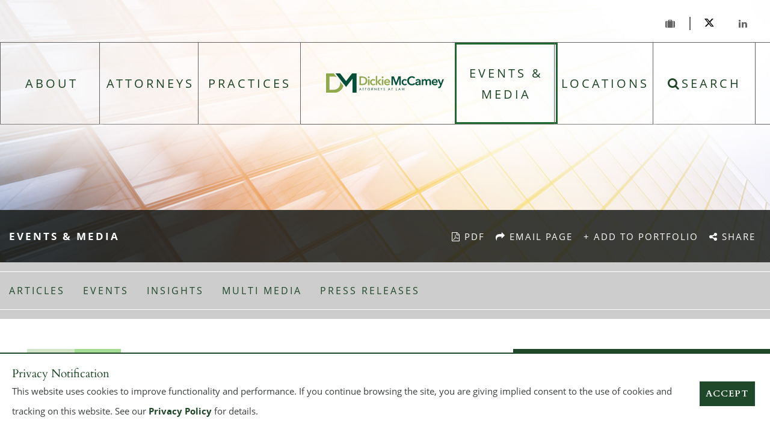

--- FILE ---
content_type: text/html; charset=UTF-8
request_url: https://www.dmclaw.com/events-media/what-lies-beneath-waivers-in-historical-coal-deeds-may-leave-mid-stream-operators-without-subjacent-support/
body_size: 12422
content:
<!DOCTYPE html><html lang="en"><head><meta charset="utf-8"><link media="all" href="https://www.dmclaw.com/wp-content/cache/autoptimize/css/autoptimize_81a969115c6754b24922203d669612a9.css" rel="stylesheet"><title> What Lies Beneath: Waivers In Historical Coal Deeds May Leave Mid-Stream Operators Without Subjacent Support - Dickie, McCamey &amp; Chilcote, P.C.</title><link rel="apple-touch-icon" sizes="57x57" href="/apple-icon-57x57.png"><link rel="apple-touch-icon" sizes="60x60" href="/apple-icon-60x60.png"><link rel="apple-touch-icon" sizes="72x72" href="/apple-icon-72x72.png"><link rel="apple-touch-icon" sizes="76x76" href="/apple-icon-76x76.png"><link rel="apple-touch-icon" sizes="114x114" href="/apple-icon-114x114.png"><link rel="apple-touch-icon" sizes="120x120" href="/apple-icon-120x120.png"><link rel="apple-touch-icon" sizes="144x144" href="/apple-icon-144x144.png"><link rel="apple-touch-icon" sizes="152x152" href="/apple-icon-152x152.png"><link rel="apple-touch-icon" sizes="180x180" href="/apple-icon-180x180.png"><link rel="icon" type="image/png" sizes="192x192" href="/android-icon-192x192.png"><link rel="icon" type="image/png" sizes="32x32" href="/favicon-32x32.png"><link rel="icon" type="image/png" sizes="96x96" href="/favicon-96x96.png"><link rel="icon" type="image/png" sizes="16x16" href="/favicon-16x16.png"><link rel="manifest" href="/manifest.json"><meta name="msapplication-TileColor" content="#ffffff"><meta name="msapplication-TileImage" content="/ms-icon-144x144.png"><meta name="theme-color" content="#ffffff"><link rel="icon" type="image/ico" href="/favicon.ico"><meta http-equiv="X-UA-Compatible" content="IE=edge"><meta name="viewport" content="width=device-width,initial-scale=1.0" /><meta name="format-detection" content="telephone=no"><meta charset="UTF-8" /><meta name="Copyright" content="PaperStreet Web Design"> <noscript id="deferred-styles"><link rel="stylesheet" type="text/css" href="https://www.dmclaw.com/wp-content/themes/paperstreet/style.css" /> </noscript> <script>var cb=function(){var l=document.createElement('link');l.rel='stylesheet';l.href='https://www.dmclaw.com/wp-content/themes/paperstreet/style.css';var h=document.getElementsByTagName('head')[0];h.parentNode.insertBefore(l,h);};var raf=requestAnimationFrame||mozRequestAnimationFrame||webkitRequestAnimationFrame||msRequestAnimationFrame;if(raf)raf(cb);else window.addEventListener('load',cb);</script> 
  <script src=https://app.lawpaylink.com/scripts/embed.js></script> <meta name='robots' content='index, follow, max-image-preview:large, max-snippet:-1, max-video-preview:-1' /><link rel="canonical" href="https://www.dmclaw.com/events-media/what-lies-beneath-waivers-in-historical-coal-deeds-may-leave-mid-stream-operators-without-subjacent-support/" /><meta property="og:locale" content="en_US" /><meta property="og:type" content="article" /><meta property="og:title" content="What Lies Beneath: Waivers In Historical Coal Deeds May Leave Mid-Stream Operators Without Subjacent Support - Dickie, McCamey &amp; Chilcote, P.C." /><meta property="og:description" content="In refusing jurisdiction over an Appeal on Wednesday, April 22, 2015, the Pennsylvania Supreme Court effectively indicated that coal may still be king in the Appalachian Basin. The Supreme Court sustained a ruling in favor of a coal mine owner, wherein the Superior Court held that a mid-stream operator was not entitled to subjacent support underneath its pipelines. Specifically, the Superior Court held that the right to subjacent support was previously conveyed away together with the coal in deeds executed in the early 1900s, and that the right had not been re-acquired by the mid-stream company or its predecessors by either a de facto taking or adverse possession. Pa. Servs. Corp. v. Tex. E. Transmission, LP, 98 A.3d 624 (Pa. Super. Ct. 2014), appeal denied, No. 497 WAL 2014, (Pa. April 22, 2015). The conflict between Pennsylvania Services Corporation, trading as Emerald Coal Resources, LP (“Emerald Coal”), and Texas Eastern Transmission, LP (“Texas Eastern”) began when the Pennsylvania Department of Environment Protection issued a permit to Emerald Coal in 2010 allowing it to conduct long wall system coal mining operations under coal property it owns in Greene County, Pennsylvania. Id. at 626. The operating permit required Emerald Coal to reach an agreement with Texas Eastern or otherwise obtain an order determining efforts to mitigate damages to Texas Eastern’s pipelines during mining. Id. at 627. After failing to reach an agreement, Emerald Coal sought an order declaring it the owner of superior property rights, specifically the right of subjacent support. Texas Eastern argued that the waiver of support in the original [&hellip;]" /><meta property="og:url" content="https://www.dmclaw.com/events-media/what-lies-beneath-waivers-in-historical-coal-deeds-may-leave-mid-stream-operators-without-subjacent-support/" /><meta property="og:site_name" content="Dickie, McCamey &amp; Chilcote, P.C." /><meta property="article:published_time" content="2015-04-28T15:29:09+00:00" /><meta property="article:modified_time" content="2023-06-13T15:18:02+00:00" /><meta property="og:image" content="https://www.dmclaw.com/wp-content/uploads/2017/04/John-Seeds-landing.jpg" /><meta name="author" content="Dickie McCamey Chilcote P.C." /><meta name="twitter:label1" content="Written by" /><meta name="twitter:data1" content="Dickie McCamey Chilcote P.C." /><meta name="twitter:label2" content="Est. reading time" /><meta name="twitter:data2" content="3 minutes" /> <script type="application/ld+json" class="yoast-schema-graph">{"@context":"https://schema.org","@graph":[{"@type":"Article","@id":"https://www.dmclaw.com/events-media/what-lies-beneath-waivers-in-historical-coal-deeds-may-leave-mid-stream-operators-without-subjacent-support/#article","isPartOf":{"@id":"https://www.dmclaw.com/events-media/what-lies-beneath-waivers-in-historical-coal-deeds-may-leave-mid-stream-operators-without-subjacent-support/"},"author":{"name":"Dickie McCamey Chilcote P.C.","@id":"https://www.dmclaw.com/#/schema/person/9b30704f635e2353e02b529d351a60fb"},"headline":"What Lies Beneath: Waivers In Historical Coal Deeds May Leave Mid-Stream Operators Without Subjacent Support","datePublished":"2015-04-28T15:29:09+00:00","dateModified":"2023-06-13T15:18:02+00:00","mainEntityOfPage":{"@id":"https://www.dmclaw.com/events-media/what-lies-beneath-waivers-in-historical-coal-deeds-may-leave-mid-stream-operators-without-subjacent-support/"},"wordCount":585,"image":{"@id":"https://www.dmclaw.com/events-media/what-lies-beneath-waivers-in-historical-coal-deeds-may-leave-mid-stream-operators-without-subjacent-support/#primaryimage"},"thumbnailUrl":"https://www.dmclaw.com/wp-content/uploads/2017/04/John-Seeds-landing.jpg","articleSection":["Articles"],"inLanguage":"en-US"},{"@type":"WebPage","@id":"https://www.dmclaw.com/events-media/what-lies-beneath-waivers-in-historical-coal-deeds-may-leave-mid-stream-operators-without-subjacent-support/","url":"https://www.dmclaw.com/events-media/what-lies-beneath-waivers-in-historical-coal-deeds-may-leave-mid-stream-operators-without-subjacent-support/","name":"What Lies Beneath: Waivers In Historical Coal Deeds May Leave Mid-Stream Operators Without Subjacent Support - Dickie, McCamey &amp; Chilcote, P.C.","isPartOf":{"@id":"https://www.dmclaw.com/#website"},"primaryImageOfPage":{"@id":"https://www.dmclaw.com/events-media/what-lies-beneath-waivers-in-historical-coal-deeds-may-leave-mid-stream-operators-without-subjacent-support/#primaryimage"},"image":{"@id":"https://www.dmclaw.com/events-media/what-lies-beneath-waivers-in-historical-coal-deeds-may-leave-mid-stream-operators-without-subjacent-support/#primaryimage"},"thumbnailUrl":"https://www.dmclaw.com/wp-content/uploads/2017/04/John-Seeds-landing.jpg","datePublished":"2015-04-28T15:29:09+00:00","dateModified":"2023-06-13T15:18:02+00:00","author":{"@id":"https://www.dmclaw.com/#/schema/person/9b30704f635e2353e02b529d351a60fb"},"breadcrumb":{"@id":"https://www.dmclaw.com/events-media/what-lies-beneath-waivers-in-historical-coal-deeds-may-leave-mid-stream-operators-without-subjacent-support/#breadcrumb"},"inLanguage":"en-US","potentialAction":[{"@type":"ReadAction","target":["https://www.dmclaw.com/events-media/what-lies-beneath-waivers-in-historical-coal-deeds-may-leave-mid-stream-operators-without-subjacent-support/"]}]},{"@type":"ImageObject","inLanguage":"en-US","@id":"https://www.dmclaw.com/events-media/what-lies-beneath-waivers-in-historical-coal-deeds-may-leave-mid-stream-operators-without-subjacent-support/#primaryimage","url":"https://www.dmclaw.com/wp-content/uploads/2017/04/John-Seeds-landing.jpg","contentUrl":"https://www.dmclaw.com/wp-content/uploads/2017/04/John-Seeds-landing.jpg","width":294,"height":232},{"@type":"BreadcrumbList","@id":"https://www.dmclaw.com/events-media/what-lies-beneath-waivers-in-historical-coal-deeds-may-leave-mid-stream-operators-without-subjacent-support/#breadcrumb","itemListElement":[{"@type":"ListItem","position":1,"name":"Home","item":"https://www.dmclaw.com/"},{"@type":"ListItem","position":2,"name":"Events &#038; Media","item":"https://www.dmclaw.com/events-media/"},{"@type":"ListItem","position":3,"name":"What Lies Beneath: Waivers In Historical Coal Deeds May Leave Mid-Stream Operators Without Subjacent Support"}]},{"@type":"WebSite","@id":"https://www.dmclaw.com/#website","url":"https://www.dmclaw.com/","name":"Dickie, McCamey &amp; Chilcote, P.C.","description":"High-performance, results-oriented professionals","potentialAction":[{"@type":"SearchAction","target":{"@type":"EntryPoint","urlTemplate":"https://www.dmclaw.com/?s={search_term_string}"},"query-input":{"@type":"PropertyValueSpecification","valueRequired":true,"valueName":"search_term_string"}}],"inLanguage":"en-US"},{"@type":"Person","@id":"https://www.dmclaw.com/#/schema/person/9b30704f635e2353e02b529d351a60fb","name":"Dickie McCamey Chilcote P.C.","image":{"@type":"ImageObject","inLanguage":"en-US","@id":"https://www.dmclaw.com/#/schema/person/image/","url":"https://secure.gravatar.com/avatar/d0a07cf62f58a08314503ec7bad63ae822ed47a76cc3f0eb65e9d155f2913630?s=96&d=mm&r=g","contentUrl":"https://secure.gravatar.com/avatar/d0a07cf62f58a08314503ec7bad63ae822ed47a76cc3f0eb65e9d155f2913630?s=96&d=mm&r=g","caption":"Dickie McCamey Chilcote P.C."},"url":"https://www.dmclaw.com/events-media/author/dickie-mccamey-chilcote-p-c/"}]}</script>  <script type="text/javascript" src="https://www.dmclaw.com/wp-includes/js/jquery/jquery.min.js?ver=3.7.1" id="jquery-core-js"></script> <link rel="icon" href="https://www.dmclaw.com/wp-content/uploads/2025/01/cropped-favicon-100x100-1-32x32.jpg" sizes="32x32" /><link rel="icon" href="https://www.dmclaw.com/wp-content/uploads/2025/01/cropped-favicon-100x100-1-192x192.jpg" sizes="192x192" /><link rel="apple-touch-icon" href="https://www.dmclaw.com/wp-content/uploads/2025/01/cropped-favicon-100x100-1-180x180.jpg" /><meta name="msapplication-TileImage" content="https://www.dmclaw.com/wp-content/uploads/2025/01/cropped-favicon-100x100-1-270x270.jpg" /></head><body class="wp-singular post-template-default single single-post postid-1473 single-format-standard wp-theme-paperstreet full-width custom-background-empty" style="display: none;"> <a href="#main" style="display:none;" id="skiptocontent">SKIP TO CONTENT<i
 class="fa fa-caret-down small-margin-left"></i></a><div class="wrapper"><header style="background-image:url(https://www.dmclaw.com/wp-content/themes/paperstreet/images/_default.jpg);" class="opacity"><div class="logo"> <a href="#menu" class="mobile-btn"><i class="fa fa-bars"></i> <span class="visibly-hidden">Menu</span></a> <a href="/"><img src="https://www.dmclaw.com/wp-content/themes/paperstreet/images/logo.svg" alt="logo" width="300"
 height="50"></a></div><nav><ul id="menu-main-navigation" class="menu"><li id="menu-item-925" class="menu-item menu-item-type-post_type menu-item-object-page menu-item-925"><a href="https://www.dmclaw.com/about/">About</a></li><li id="menu-item-926" class="menu-item menu-item-type-post_type menu-item-object-page menu-item-926"><a href="https://www.dmclaw.com/attorneys/">Attorneys</a></li><li id="menu-item-927" class="menu-item menu-item-type-post_type menu-item-object-page menu-item-927"><a href="https://www.dmclaw.com/practices/">Practices</a></li><li id="menu-item-932" class="menu-item menu-item-type-post_type menu-item-object-page current_page_parent menu-item-932"><a href="https://www.dmclaw.com/events-media/">Events &#038; Media</a></li><li id="menu-item-928" class="menu-item menu-item-type-post_type menu-item-object-page menu-item-has-children menu-item-928"><a href="https://www.dmclaw.com/locations/">Locations</a><ul class="sub-menu"><li id="menu-item-3488" class="menu-item menu-item-type-custom menu-item-object-custom menu-item-has-children menu-item-3488"><a href="/locations/?state=CA">California</a><ul class="sub-menu"><li id="menu-item-1909" class="menu-item menu-item-type-post_type menu-item-object-offices menu-item-1909"><a href="https://www.dmclaw.com/locations/los-angeles-ca/">Los Angeles</a></li></ul></li><li id="menu-item-10825" class="menu-item menu-item-type-custom menu-item-object-custom menu-item-has-children menu-item-10825"><a href="/locations/?state=FL">Florida</a><ul class="sub-menu"><li id="menu-item-10826" class="menu-item menu-item-type-post_type menu-item-object-offices menu-item-10826"><a href="https://www.dmclaw.com/locations/fort-lauderdale-fl/">Fort Lauderdale</a></li></ul></li><li id="menu-item-8265" class="menu-item menu-item-type-custom menu-item-object-custom menu-item-has-children menu-item-8265"><a href="/locations/?state=MI">Michigan</a><ul class="sub-menu"><li id="menu-item-8266" class="menu-item menu-item-type-post_type menu-item-object-offices menu-item-8266"><a href="https://www.dmclaw.com/locations/detroit-mi/">Detroit</a></li></ul></li><li id="menu-item-3527" class="menu-item menu-item-type-custom menu-item-object-custom menu-item-has-children menu-item-3527"><a href="/locations/?state=NJ">New Jersey</a><ul class="sub-menu"><li id="menu-item-1906" class="menu-item menu-item-type-post_type menu-item-object-offices menu-item-1906"><a href="https://www.dmclaw.com/locations/haddonfield-nj/">Haddonfield</a></li></ul></li><li id="menu-item-1923" class="menu-item menu-item-type-custom menu-item-object-custom menu-item-has-children menu-item-1923"><a href="/locations/?state=NY">New York</a><ul class="sub-menu"><li id="menu-item-1900" class="menu-item menu-item-type-post_type menu-item-object-offices menu-item-1900"><a href="https://www.dmclaw.com/locations/buffalo-ny/">Buffalo</a></li><li id="menu-item-1915" class="menu-item menu-item-type-post_type menu-item-object-offices menu-item-1915"><a href="https://www.dmclaw.com/locations/white-plains-ny/">White Plains</a></li></ul></li><li id="menu-item-1920" class="menu-item menu-item-type-custom menu-item-object-custom menu-item-has-children menu-item-1920"><a href="/locations/?state=NC">North Carolina</a><ul class="sub-menu"><li id="menu-item-1901" class="menu-item menu-item-type-post_type menu-item-object-offices menu-item-1901"><a href="https://www.dmclaw.com/locations/charlotte-nc/">Charlotte</a></li><li id="menu-item-1912" class="menu-item menu-item-type-post_type menu-item-object-offices menu-item-1912"><a href="https://www.dmclaw.com/locations/raleigh-nc/">Raleigh</a></li></ul></li><li id="menu-item-1924" class="menu-item menu-item-type-custom menu-item-object-custom menu-item-has-children menu-item-1924"><a href="/locations/?state=OH">Ohio</a><ul class="sub-menu"><li id="menu-item-11676" class="menu-item menu-item-type-post_type menu-item-object-offices menu-item-11676"><a href="https://www.dmclaw.com/locations/cincinnati-oh/">Cincinnati</a></li><li id="menu-item-1902" class="menu-item menu-item-type-post_type menu-item-object-offices menu-item-1902"><a href="https://www.dmclaw.com/locations/cleveland-oh/">Cleveland</a></li><li id="menu-item-1903" class="menu-item menu-item-type-post_type menu-item-object-offices menu-item-1903"><a href="https://www.dmclaw.com/locations/columbus-oh/">Columbus</a></li><li id="menu-item-1913" class="menu-item menu-item-type-post_type menu-item-object-offices menu-item-1913"><a href="https://www.dmclaw.com/locations/steubenville-oh/">Steubenville</a></li></ul></li><li id="menu-item-1925" class="menu-item menu-item-type-custom menu-item-object-custom menu-item-has-children menu-item-1925"><a href="/locations/?state=PA">Pennsylvania</a><ul class="sub-menu"><li id="menu-item-1905" class="menu-item menu-item-type-post_type menu-item-object-offices menu-item-1905"><a href="https://www.dmclaw.com/locations/erie-pa/">Erie</a></li><li id="menu-item-1907" class="menu-item menu-item-type-post_type menu-item-object-offices menu-item-1907"><a href="https://www.dmclaw.com/locations/harrisburg-pa/">Harrisburg</a></li><li id="menu-item-11354" class="menu-item menu-item-type-post_type menu-item-object-offices menu-item-11354"><a href="https://www.dmclaw.com/locations/lancaster-pa/">Lancaster</a></li><li id="menu-item-8262" class="menu-item menu-item-type-post_type menu-item-object-offices menu-item-8262"><a href="https://www.dmclaw.com/locations/lehigh-valley-pa/">Lehigh Valley</a></li><li id="menu-item-1910" class="menu-item menu-item-type-post_type menu-item-object-offices menu-item-1910"><a href="https://www.dmclaw.com/locations/philadelphia-pa/">Philadelphia</a></li><li id="menu-item-1911" class="menu-item menu-item-type-post_type menu-item-object-offices menu-item-1911"><a href="https://www.dmclaw.com/locations/pittsburgh-pa/">Pittsburgh</a></li><li id="menu-item-10499" class="menu-item menu-item-type-post_type menu-item-object-offices menu-item-10499"><a href="https://www.dmclaw.com/locations/williamsport-pa/">Williamsport</a></li></ul></li><li id="menu-item-3529" class="menu-item menu-item-type-custom menu-item-object-custom menu-item-has-children menu-item-3529"><a href="/locations/?state=SC">South Carolina</a><ul class="sub-menu"><li id="menu-item-1908" class="menu-item menu-item-type-post_type menu-item-object-offices menu-item-1908"><a href="https://www.dmclaw.com/locations/lancaster-sc/">Lancaster</a></li></ul></li><li id="menu-item-3531" class="menu-item menu-item-type-custom menu-item-object-custom menu-item-has-children menu-item-3531"><a href="/locations/?state=WV">West Virginia</a><ul class="sub-menu"><li id="menu-item-1914" class="menu-item menu-item-type-post_type menu-item-object-offices menu-item-1914"><a href="https://www.dmclaw.com/locations/wheeling-wv/">Wheeling</a></li></ul></li></ul></li><li id="menu-item-929" class="menu-item menu-item-type-custom menu-item-object-custom menu-item-929"><a href="#search"><i class="fa fa-search"></i> Search</a></li></ul><div class="social-port"> <a href="/portfolio/"><i class="fa fa-suitcase"></i> <span class="visibly-hidden">Portfolio</span> </a> <a href="https://twitter.com/dickiemccamey" target="_blank"><img
 src="/wp-content/themes/paperstreet/images/x-twitter-new.svg" alt="Twitter X Icon" width="460"
 height="416" class="x-svg" style="width: 16px; height: auto;"><span
 class="visibly-hidden">Twitter</span></a> <a href="http://www.linkedin.com/company/100997" target="_blank"><i class="fa fa-linkedin"
 aria-hidden="true"></i> <span class="visibly-hidden">Linkedin</span></a></div></nav><div class="search" style="display:none;"><form action="/" role="search" onsubmit="return validateStandard(this);" class="search" method="get"> <label for="searchterm" class="visually-hidden">Search Blog</label> <input type="text" id="searchterm" name="s" placeholder="Type Your Search"> <button type="submit" type="submit"><span class="visually-hidden">Search</span><i
 class="far fa-search"></i></button> <br class="clear" /></form></div><div id="search"> <a href="#" class="show-for-mobile close-search"><i class="fa fa-caret-left"></i> Close</a><div class="row"><form method="GET" action="/"><fieldset><legend><span class="visibly-hidden">Search</span></legend> <label for="sitesearch" class="visibly-hidden">Search Site</label> <input type="text" name="s" data-swplive="true" data-swpengine="live_search" id="sitesearch"
 autocomplete="off" aria-owns="searchwp_live_search_results_5ad8a44ba75ac" aria-expanded="false"
 aria-autocomplete="both" aria-activedescendant=""> <button type="submit"><i class="fa fa-search"></i> <span class="visibly-hidden">Go</span></button></fieldset></form></div></div><div class="page-title-bar"><div class="row"><div class="large-6 medium-5 small-12 columns"><p>Events &amp; Media</p></div><div class="large-6 medium-7 small-12 columns"><ul><li><a
 href="/wp-content/themes/paperstreet/pdf/generate.php?name=what-lies-beneath-waivers-in-historical-coal-deeds-may-leave-mid-stream-operators-without-subjacent-support&amp;type=post"><i
 class="fa fa-file-pdf-o" aria-hidden="true"></i> PDF</a></li><li><span class="a2a_kit"> <a class="a2a_button_email"><i class="fa fa-share" aria-hidden="true"></i> Email Page</a></span></li><li><a data-slug="what-lies-beneath-waivers-in-historical-coal-deeds-may-leave-mid-stream-operators-without-subjacent-support" data-type="post"
 data-pdfid="1473" data-headline="What Lies Beneath: Waivers In Historical Coal Deeds May Leave Mid-Stream Operators Without Subjacent Support"
 class="addportfolio" href="/portfolio/">+ Add to Portfolio</a></li><li><div class="a2a_kit" data-a2a-url=""
 data-a2a-title=""> <a class="a2a_dd" href="https://www.addtoany.com/share"
 rel="nofollow noopener"><i class="fa fa-share-alt"></i> Share</a></div></li></ul></div></div></div></header><main id="main"><div class="gray-bar"><div class="bordered"><div class="row"><ul class="tabs"><li class="cat-item cat-item-54"><a href="/events-media/category/articles/">Articles</a></li><li class="cat-item cat-item-10 cathaschild"> <a href="/events-media/category/events/">Events</a><ul class="children"><li><a href="https://www.dmclaw.com/events-media/category/events/cle/"> CLE </a></li><li><a href="https://www.dmclaw.com/events-media/category/events/seminar/"> Seminar </a></li></ul></li><li class="cat-item cat-item-10 cathaschild"> <a href="/events-media/category/insights/">Insights</a><ul class="children"><li><a href="https://www.dmclaw.com/events-media/category/insights/energy-law-insights/"> Energy Law Insights </a></li><li><a href="https://www.dmclaw.com/events-media/category/insights/transportation-law-insights/"> Transportation Law Insights </a></li></ul></li><li class="cat-item cat-item-65"><a href="/events-media/category/mulitmedia/">Multi Media</a></li><li class="cat-item cat-item-10 cathaschild"> <a href="/events-media/category/press-releases/">Press Releases</a></li></ul></div></div></div><div class="row"><div class="large-8 medium-7 small-12 columns content"><div class="tab-content active"><article class="post" data-post-datetime="20150428"><div class="info"> <span class="light-green-box">4/28/2015</span><a href="https://www.dmclaw.com/events-media/category/articles/">Articles</a></div><h1>What Lies Beneath: Waivers In Historical Coal Deeds May Leave Mid-Stream Operators Without Subjacent Support</h1><p>In refusing jurisdiction over an Appeal on Wednesday, April 22, 2015, the Pennsylvania Supreme Court effectively indicated that coal <em>may</em> still be king in the Appalachian Basin. The Supreme Court sustained a ruling in favor of a coal mine owner, wherein the Superior Court held that a mid-stream operator was not entitled to subjacent support underneath its pipelines. Specifically, the Superior Court held that the right to subjacent support was previously conveyed away together with the coal in deeds executed in the early 1900s, and that the right had not been re-acquired by the mid-stream company or its predecessors by either a de facto taking or adverse possession. <em>Pa. Servs. Corp. v. Tex. E. Transmission, LP,</em> 98 A.3d 624 (Pa. Super. Ct. 2014), <em>appeal denied,</em> No. 497 WAL 2014, (Pa. April 22, 2015).</p><p>The conflict between Pennsylvania Services Corporation, trading as Emerald Coal Resources, LP (“Emerald Coal”), and Texas Eastern Transmission, LP (“Texas Eastern”) began when the Pennsylvania Department of Environment Protection issued a permit to Emerald Coal in 2010 allowing it to conduct long wall system coal mining operations under coal property it owns in Greene County, Pennsylvania. <em>Id.</em> at 626. The operating permit required Emerald Coal to reach an agreement with Texas Eastern or otherwise obtain an order determining efforts to mitigate damages to Texas Eastern’s pipelines during mining. <em>Id.</em> at 627. After failing to reach an agreement, Emerald Coal sought an order declaring it the owner of superior property rights, specifically the right of subjacent support. Texas Eastern argued that the waiver of support in the original coal deed did not permit the type of mining Emerald Coal was engaging in. Alternatively, Texas Eastern argued that they or their predecessor had re-acquired the right to subjacent support for the pipelines by eminent domain or adverse possession. <em>Id.</em> at 628.</p><p>Ultimately, the Superior Court determined that the right to subjacent support can be waived, holding that the language in the original coal deed expressly waived this right. <em>Id.</em> at 630 and 631. The Court further held that even if Texas Eastern’s predecessor possessed the right to effectuate a de facto taking or exercise the power of eminent domain, it did not actually take the necessary action to do so. <em>Id.</em> at 631–633. Similarly, the Court held that Texas Eastern did not engage in any activity adverse to Emerald Coal’s property interest or otherwise demonstrate that it met the burden of proof necessary to establish title by adverse possession. <em>Id.</em> at 633 and 634. Accordingly, in applying Pennsylvania’s long established rules of construction and in interpreting language in century-old coal deeds, the Court upheld Emerald Coal’s rights to the coal and subjacent support estates as superior to those held by Texas Eastern.</p><p>As oil and gas title departments and mid-stream companies presently acquiring pipeline rights-of-way are aware, early coal severances waiving subjacent support are nearly ubiquitous in the region. Thus, as the oil and gas industry continues to expand its footprint in our area, conflicts like this will undoubtedly continue to emerge. In such an environment, both coal and oil and gas companies should be aware not only of the effect of language in instruments within their own chain of title, but whose rights reign supreme.</p><p>To learn more about how this decision and others may impact your operations in the Marcellus, please contact <a href="https://www.dmclaw.com/attorneys/john-r-seeds/">John Seeds</a>, <a href="https://www.dmclaw.com/attorneys/barbara-y-strnad/">Barb Strnad</a>, or our <a href="https://www.dmclaw.com/practices/energy/#tab1">Energy Group</a> at <a href="tel:+1-800-243-5412">800-243-5412</a>.</p><table style="width: 750px; height: 79px;" width="95%" rules="none" cellspacing="0" cellpadding="0"><colgroup><col width="10%" /><col width="2%" /><col width="10%" /><col width="2%" /></colgroup><tbody><tr style="height: 35.8672px;"><td style="height: 35.8672px; width: 159px;"><img decoding="async" class="alignnone wp-image-5180 size-full" src="https://www.dmclaw.com/wp-content/uploads/2017/04/John-Seeds-landing.jpg" alt="" width="158" height="125" /><br /> <a href="https://www.dmclaw.com/attorneys/john-r-seeds/"><span style="color: #005d42;">John R. Seeds</span></a><br /> <a href="tel:+1-412-392-5349">412-392-5349<br /> </a><a href="mailto:jseeds@dmclaw.com"><span style="color: #005d42;">jseeds@dmclaw.com</span></a></td><td style="height: 35.8672px; width: 159px;"><img decoding="async" class="alignnone wp-image-5180 size-full" src="https://www.dmclaw.com/wp-content/uploads/2017/04/B_Strnad_landing.jpg" alt="" width="158" height="125" /><br /> <a href="https://www.dmclaw.com/attorneys/barbara-y-strnad/"><span style="color: #005d42;">Barbara Y. Strnad</span></a><br /> <a href="tel:+1-412-392-5430">412-392-5430<br /> </a><a href="mailto:bstrnad@dmclaw.com"><span style="color: #005d42;">bstrnad@dmclaw.com</span></a></td></tr></tbody></table></article></div></div><div class="large-4 medium-5 small-12 columns sidebar"><div class="blog-search-form"><form action="/events-media/" method="POST"><h3>Search</h3> <label for="author" class="visibly-hidden">Search By Author</label> <select name="search_author" id="author"><option disabled selected>By Attorney</option><option value="393">Effie G. Alexander</option><option value="8940">Jacob R. Andrews</option><option value="8719">James R. Andrzejewski</option><option value="397">Michael W. Ballance</option><option value="398">Mary Barley-McBride</option><option value="399">Beverly M. Barr</option><option value="401">Benjamin M. Basista</option><option value="403">Michael D. Bergonzi</option><option value="10561">Denise L. Bessellieu</option><option value="10791">Casey L. Black</option><option value="630">Bambee B. Blake</option><option value="11548">Nathalie Remelus Blanfort</option><option value="405">Frederick W. Bode, III</option><option value="9492">Cassandra L. Boyer</option><option value="8400">Thomas D. Brasco, Jr.</option><option value="409">Derek M. Brondou</option><option value="410">Charles G. Brown</option><option value="411">Ronald J. Brown</option><option value="7393">Grant W. Cannon</option><option value="413">Annabelle L. Carone</option><option value="415">Shannan Noé Cerrone</option><option value="416">Howard A. Chajson</option><option value="417">Timothy J. Chiappetta</option><option value="10463">Jason R. Church</option><option value="419">Scott D. Clements</option><option value="420">William D. Clifford</option><option value="10820">Kimberly W. Cocalis</option><option value="421">Benjamin F. Colburn</option><option value="8551">Kevin H. Conrad</option><option value="422">John C. Conti</option><option value="424">Jay A. Costa, Jr.</option><option value="10148">Richard T. Coyne</option><option value="425">Piero P. Cozza</option><option value="10573">Jeffrey T. Criswell</option><option value="8933">Kelly B. Cullen</option><option value="426">Dorothy T. Daly</option><option value="428">Lisa D. Dauer</option><option value="429">Robert G. Del Greco, Jr.</option><option value="431">John N. Demas</option><option value="432">Mary McWilliams Dengler</option><option value="433">Danielle R. DeRosa</option><option value="435">Michele F. Eagle</option><option value="11117">John R. Ejzak</option><option value="436">Steven L. Ettinger</option><option value="437">R. Leland Evans</option><option value="438">Michael S. Faber</option><option value="10253">Lawrenz Fares</option><option value="439">Brett W. Farrar</option><option value="440">Richard J. Federowicz</option><option value="9877">Scott A. Fenton</option><option value="8590">Devon F. Ferris</option><option value="443">Michael P. Flynn</option><option value="444">Theresa A. Folino</option><option value="7709">David C. Fox</option><option value="445">Sally A. Frick</option><option value="8210">Michelle D. Gasior</option><option value="11125">Olivia C. Giles</option><option value="448">Joseph J. Golian</option><option value="449">Justin M. Gottwald</option><option value="11423">Brent A. Green</option><option value="450">Samuel R. Grego</option><option value="451">Douglas M. Grimsley</option><option value="11151">Alexander C. Groger</option><option value="8237">Timothy S. Groustra</option><option value="637">Nathan J. Gruz</option><option value="452">Charles E. Haddick, Jr.</option><option value="453">J.R. Hall</option><option value="10377">Nikole D. Haltiwanger</option><option value="9488">Maria V. Hanley</option><option value="454">Jeffrey R. Hantz</option><option value="9560">Christopher J. Hega</option><option value="8232">Candy Barr Heimbach</option><option value="456">Linda Varrenti Hernandez</option><option value="11610">Mia T. Hoetzlein-Sirman</option><option value="460">Stephen M. Houghton</option><option value="10282">Benjamin J. Hughes</option><option value="10444">Neil R. Isler</option><option value="462">Martin R. Jernigan</option><option value="463">Anthony W. Jesko</option><option value="464">J. Lawson Johnston</option><option value="11593">Brittany E. Jones</option><option value="467">George P. Kachulis</option><option value="10809">Edwina V. Kessler</option><option value="10814">Paula C. Kessler</option><option value="472">Francis J. Klemensic</option><option value="11561">Alyssa C. Klier</option><option value="11660">Melissa L. Korfhage</option><option value="476">Maureen Kowalski</option><option value="11638">David A. Kowalski</option><option value="11236">Haley L. Laut</option><option value="11627">Donald P. Lavarge</option><option value="479">Christopher T. Lee</option><option value="10020">Paul G. Lees</option><option value="10589">Kristopher R. Lowe</option><option value="11128">Rachel E. Lutz</option><option value="482">Joseph L. Luvara</option><option value="11435">Victoria C. Maatta</option><option value="11207">Kristen M. Manuel</option><option value="11208">Abigail R. Martin</option><option value="486">Thomas H. May</option><option value="487">Rebecca J. Maziarz</option><option value="488">Amee L. Mazzarese</option><option value="11111">Quinn A. McCall</option><option value="11630">Jennifer L. McKeegan</option><option value="8008">Ariel A. McKeever</option><option value="11585">Elizabeth L. Melamed</option><option value="11087">Lauren A. Melfa Catanzarite</option><option value="11083">Morgan K. Meloni</option><option value="492">Gregory C. Michaels</option><option value="494">Kenya C. Miller</option><option value="11581">Anita A. Millers</option><option value="8811">Kathryn M. Miller</option><option value="496">Michael A. Muha</option><option value="10506">Ryan B. Naumann</option><option value="498">Forrest A. Norman</option><option value="499">Melvin F. O&#8217;Brien</option><option value="11577">Stanley I. Okoli</option><option value="10394">Noah B. Oliver</option><option value="11413">Sabrina M. Ottman</option><option value="503">Ray S. Pantle</option><option value="10921">Lindsey A. Peck</option><option value="506">Allison L. Perry</option><option value="8934">Lars A. Peterson</option><option value="11092">Christopher R. Pettit</option><option value="507">Richard C. Polley</option><option value="508">Aaron M. Ponzo</option><option value="509">Kristen Hock Prex</option><option value="510">Rodger L. Puz</option><option value="511">Jeffrey H. Quinn</option><option value="11669">Kelly C. Rambo-Williams</option><option value="514">Anthony J. Rash</option><option value="10429">Timothy D. Rau</option><option value="9493">Katlyn A. Rhoads</option><option value="10747">Kerry Lynn Rhoads</option><option value="11256">David S. Richards IV</option><option value="10416">Shaka S.J. Sadler</option><option value="521">Vincent Scaglione, Jr.</option><option value="524">Paul J. Schumacher</option><option value="10590">Jonathan J. Schutrum</option><option value="525">John R. Seeds</option><option value="529">Richard J. Silk, Jr.</option><option value="9899">Darious D. Singleton</option><option value="11659">Chad M. Sizemore</option><option value="11609">Kenson B. Skinner</option><option value="533">William J. Smith</option><option value="535">Timothy R. Stevenson</option><option value="536">Peter T. Stinson</option><option value="537">Christopher D. Stofko</option><option value="11362">Tasha R. Stoltzfus Nankerville</option><option value="539">Barbara Y. Strnad</option><option value="11143">Thomas P. Sullivan</option><option value="8888">Michael J. Sweeney</option><option value="11126">Imelsis Tellez Riquelme</option><option value="459">Sarra N. Terry</option><option value="540">Marcelle M. Theis</option><option value="9087">Michelle A. Thomas</option><option value="9090">Gregory I. Thomas</option><option value="9096">Kevin G. Thomas</option><option value="542">W. Alan Torrance, Jr.</option><option value="543">Tiffany F. Turner</option><option value="544">Edward M. Vavro, Jr.</option><option value="11308">Nicole Vazquez</option><option value="10476">Christian G. Vervaeke</option><option value="546">Albert P. Veverka</option><option value="8935">Ashley D. Waldinger</option><option value="548">Adam J. Warhola</option><option value="549">Christopher J. Watson</option><option value="550">Dennis A. Watson</option><option value="9709">Robert A. Watters</option><option value="11351">Luke T. Weber</option><option value="11550">Alyssa Mursch Wecht</option><option value="552">Kristin L. Wedell</option><option value="553">Ryan S. Welsch</option><option value="554">Jeffrey J. Wetzel</option><option value="555">Jeffrey T. Wiley</option><option value="10994">Alexander Y. Wilkinson</option><option value="10014">David A. Williams</option><option value="556">Michael K. Willison</option><option value="557">Ann Michailenko Wilson</option><option value="8233">Michelle L. Wilson</option><option value="558">Nancy R. Winschel</option><option value="10588">Laura L. Witty</option><option value="11507">Jonathan B. Wygonski</option><option value="11264">Jorge D. Yegres</option><option value="9490">Amanda N. Zagari</option><option value="11661">David W. Zahniser</option><option value="563">Steven W. Zoffer</option> </select> <label for="search_practice" class="visibly-hidden">Search By Practice</label> <select name="search_practice" id="search_practice"><option disabled selected>By Practice</option><option value="375">Admiralty and Maritime</option><option value="696">ADR Methods: Mediation and Collaborative Law</option><option value="291">Appellate</option><option value="335">Asset Valuations and Premarital Agreements</option><option value="695">Child and Spousal Support</option><option value="333">Child Custody</option><option value="292">Church Law</option><option value="293">Commercial Law and Litigation</option><option value="300">Construction Law</option><option value="303">Contract and Commercial Surety Bonds</option><option value="305">Corporate and Transactional Services</option><option value="308">Creditors' Rights and Bankruptcy</option><option value="310">Criminal Defense</option><option value="7602">Cybersecurity</option><option value="7600">Cybersecurity</option><option value="7593">Cybersecurity</option><option value="332">Divorce Proceedings</option><option value="312">Education Law</option><option value="368">Emissary Settlements</option><option value="313">Employment and Labor Law</option><option value="319">Energy</option><option value="329">Environmental Law</option><option value="330">Estate Planning and Administration</option><option value="331">Family Law</option><option value="336">Food and Beverage Industry</option><option value="5915">Health Law Business</option><option value="346">Insurance Law and Litigation</option><option value="349">Intellectual Property Law</option><option value="301">Mechanic's Liens</option><option value="870">Medical Malpractice Defense</option><option value="353">Medicare Compliance</option><option value="877">Medicare Conditional Payment Liens</option><option value="354">Medicare Referral Form</option><option value="875">Medicare Set-Asides and Medical Cost Projections</option><option value="356">Municipal Law</option><option value="326">Oil and Gas</option><option value="10630">Outside General Counsel Services</option><option value="360">Product Liability</option><option value="361">Professional Liability Defense</option><option value="362">Railroad Law, Litigation and Regulatory Counsel</option><option value="363">Real Estate</option><option value="879">Section 111 Mandatory Reporting</option><option value="369">Technology Law</option><option value="370">Toxic Tort</option><option value="373">Transportation Law</option><option value="376">Workers' Compensation</option> </select> <label for="search_state" class="visibly-hidden">Search By State</label> <select name="state" id="search_state"><option disabled selected>By State</option><option>-</option><option>Michigan</option><option>New Jersey</option><option>New York</option><option>North Carolina</option><option>Ohio</option><option>Pennsylvania</option><option>West Virginia</option> </select> <button type="submit">Submit Search</button> <button type="reset">Clear Fields <i class="fa fa-window-close-o" aria-hidden="true"></i></button></form></div><div class="block-links hide-for-desktop"><ul><li class="cat-item cat-item-54"><a href="https://www.dmclaw.com/events-media/category/articles/">Articles</a></li><li class="cat-item cat-item-8"><a href="https://www.dmclaw.com/events-media/category/events/">Events</a></li><li class="cat-item cat-item-66"><a href="https://www.dmclaw.com/events-media/category/insights/">Insights</a></li><li class="cat-item cat-item-65"><a href="https://www.dmclaw.com/events-media/category/mulitmedia/">Multi Media</a></li><li class="cat-item cat-item-67"><a href="https://www.dmclaw.com/events-media/category/newsletters/">Newsletters</a></li><li class="cat-item cat-item-10"><a href="https://www.dmclaw.com/events-media/category/press-releases/">Press Releases</a></li></ul></div><div class="subscribe-section"><h3>Subscribe to Our Newsletter</h3><div id="mc_embed_shell"><link href="//cdn-images.mailchimp.com/embedcode/classic-061523.css" rel="stylesheet" type="text/css"><div id="mc_embed_signup"><form
 action=https://dmclaw.us21.list-manage.com/subscribe/post?u=109d88edf9f97894ca6dfcd1c&amp;id=11f30177d7&amp;f_id=005a00e1f0
 method="post" id="mc-embedded-subscribe-form" name="mc-embedded-subscribe-form" class="validate"
 target="_blank"><div id="mc_embed_signup_scroll"><div class="indicates-required"><span class="asterisk">*</span> indicates required</div><div class="mc-field-group"><label for="mce-EMAIL">Email Address <span class="asterisk">*</span></label><input
 type="email" name="EMAIL" class="required email" id="mce-EMAIL" required="" value=""></div><div class="mc-field-group"><label for="mce-FNAME">First Name </label><input type="text" name="FNAME"
 class=" text" id="mce-FNAME" value=""></div><div class="mc-field-group"><label for="mce-LNAME">Last Name </label><input type="text" name="LNAME"
 class=" text" id="mce-LNAME" value=""></div><div id="mce-responses" class="clear"><div class="response" id="mce-error-response" style="display: none;"></div><div class="response" id="mce-success-response" style="display: none;"></div></div><div aria-hidden="true" style="position: absolute; left: -5000px;"> <label for="hidden-input"><span class="visibly-hidden">Hidden Input</span></label> <input id="hidden-input" type="text" name="b_109d88edf9f97894ca6dfcd1c_11f30177d7" tabindex="-1" value=""></div><div class="clear"><input type="submit" name="subscribe" id="mc-embedded-subscribe" class="button"
 value="Subscribe!"></div></div></form></div> <script type="text/javascript" src="//s3.amazonaws.com/downloads.mailchimp.com/js/mc-validate.js"></script> <script
      type="text/javascript">(function($){window.fnames=new Array();window.ftypes=new Array();fnames[0]='EMAIL';ftypes[0]='email';fnames[1]='FNAME';ftypes[1]='text';fnames[2]='LNAME';ftypes[2]='text';fnames[6]='MMERGE6';ftypes[6]='text';fnames[3]='ADDRESS';ftypes[3]='address';fnames[4]='PHONE';ftypes[4]='phone';fnames[5]='BIRTHDAY';ftypes[5]='birthday';}(jQuery));var $mcj=jQuery.noConflict(true);</script> </div></div></div></div></main><footer class="opacity"><div class="row"><div class="large-5 medium-6 small-12 columns"><p>©
 2026 <a href="/" class="footer-link">Dickie, McCamey &amp; Chilcote, P.C.</a> All rights
 reserved.</p></div><div class="large-7 medium-6 small-12 columns text-right"><p><a href="/payment/">Make a Payment</a><a href="/sitemap/">Sitemap</a> <a href="/terms-of-use/">Terms of Use</a> <a href="/privacy-policy/">Privacy
 Policy</a> <a href="https://www.paperstreet.com" target="_blank">A PaperStreet Web Design</a></p></div></div></footer><div id="privacy-pop" class="privacy-pop" style="display: none;"><div class="row"><h2>Privacy Notification</h2><p>This website uses cookies to improve functionality and performance. If you continue browsing the site, you are
 giving implied consent to the use of cookies and tracking on this website. See our <a
 href="/privacy-policy/">Privacy Policy</a> for details.</p><div class="privacy-pop-buttons"> <button class="privacy-pop-button" id="privacy-pop-accept"><strong>Accept</strong></button></div></div></div><div class="menu-overlay"></div></div> <script>var a2a_config=a2a_config||{};a2a_config.num_services=4;a2a_config.prioritize=["facebook","email","linkedin","x"];a2a_config.exclude_services=["google_plus"];</script> <script async src="//static.addtoany.com/menu/page.js"></script> <script type="speculationrules">{"prefetch":[{"source":"document","where":{"and":[{"href_matches":"/*"},{"not":{"href_matches":["/wp-*.php","/wp-admin/*","/wp-content/uploads/*","/wp-content/*","/wp-content/plugins/*","/wp-content/themes/paperstreet/*","/*\\?(.+)"]}},{"not":{"selector_matches":"a[rel~=\"nofollow\"]"}},{"not":{"selector_matches":".no-prefetch, .no-prefetch a"}}]},"eagerness":"conservative"}]}</script> <script>var _SEARCHWP_LIVE_AJAX_SEARCH_BLOCKS=true;var _SEARCHWP_LIVE_AJAX_SEARCH_ENGINE='default';var _SEARCHWP_LIVE_AJAX_SEARCH_CONFIG='default';</script> <script type="text/javascript" id="swp-live-search-client-js-extra">var searchwp_live_search_params=[];searchwp_live_search_params={"ajaxurl":"https:\/\/www.dmclaw.com\/wp-admin\/admin-ajax.php","origin_id":1473,"config":{"default":{"engine":"default","input":{"delay":300,"min_chars":3},"results":{"position":"bottom","width":"auto","offset":{"x":0,"y":5}},"spinner":{"lines":12,"length":8,"width":3,"radius":8,"scale":1,"corners":1,"color":"#424242","fadeColor":"transparent","speed":1,"rotate":0,"animation":"searchwp-spinner-line-fade-quick","direction":1,"zIndex":2000000000,"className":"spinner","top":"50%","left":"50%","shadow":"0 0 1px transparent","position":"absolute"}}},"msg_no_config_found":"No valid SearchWP Live Search configuration found!","aria_instructions":"When autocomplete results are available use up and down arrows to review and enter to go to the desired page. Touch device users, explore by touch or with swipe gestures."};;</script>  <script defer src="https://www.dmclaw.com/wp-content/cache/autoptimize/js/autoptimize_611346049c02c2bac55c5cc009e3c339.js"></script><script>(function(){function c(){var b=a.contentDocument||a.contentWindow.document;if(b){var d=b.createElement('script');d.innerHTML="window.__CF$cv$params={r:'9c63fb45ebe9be76',t:'MTc2OTgwNzY5NC4wMDAwMDA='};var a=document.createElement('script');a.nonce='';a.src='/cdn-cgi/challenge-platform/scripts/jsd/main.js';document.getElementsByTagName('head')[0].appendChild(a);";b.getElementsByTagName('head')[0].appendChild(d)}}if(document.body){var a=document.createElement('iframe');a.height=1;a.width=1;a.style.position='absolute';a.style.top=0;a.style.left=0;a.style.border='none';a.style.visibility='hidden';document.body.appendChild(a);if('loading'!==document.readyState)c();else if(window.addEventListener)document.addEventListener('DOMContentLoaded',c);else{var e=document.onreadystatechange||function(){};document.onreadystatechange=function(b){e(b);'loading'!==document.readyState&&(document.onreadystatechange=e,c())}}}})();</script></body></html>

--- FILE ---
content_type: text/css
request_url: https://www.dmclaw.com/wp-content/themes/paperstreet/style.css
body_size: 32333
content:
/********************************************/
/* Theme Name: PaperStreet                  */
/* Theme URI: http://www.wordpressbase.com */
/* Author: PaperStreet                      */
/* Author URI: http://www.paperstreet.com   */
/* Description: For PaperStreet             */
/* Version: 1.0                             */
/********************************************/
/*****************/
/* CSS Scripts   */
/*****************/
/* - Fonts       */
/* - FontAwesome */
/* - Reset       */
/* - Slick       */
/* - Style       */
/*****************/
/*********/
/* Fonts */
/*********/
@font-face { font-family: 'Open Sans'; src: url("fonts/opensans-italic-webfont.woff2") format("woff2"), url("fonts/opensans-italic-webfont.woff") format("woff"); font-weight: 400; font-style: italic; } @font-face { font-family: 'Open Sans'; src: url("fonts/opensans-bold-webfont.woff2") format("woff2"), url("fonts/opensans-bold-webfont.woff") format("woff"); font-weight: 700; font-style: normal; } @font-face { font-family: 'Open Sans'; src: url("fonts/opensans-bolditalic-webfont.woff2") format("woff2"), url("fonts/opensans-bolditalic-webfont.woff") format("woff"); font-weight: 600; font-style: italic; } @font-face { font-family: 'Open Sans'; src: url("fonts/opensans-semibold-webfont.woff2") format("woff2"), url("fonts/opensans-semibold-webfont.woff") format("woff"); font-weight: 600; font-style: normal; } @font-face { font-family: 'Open Sans'; src: url("fonts/opensans-semibolditalic-webfont.woff2") format("woff2"), url("fonts/opensans-semibolditalic-webfont.woff") format("woff"); font-weight: 700; font-style: italic; } @font-face { font-family: 'Open Sans'; src: url("fonts/opensans-regular.woff2") format("woff2"), url("fonts/opensans-regular.woff") format("woff"); font-weight: 400; font-style: normal; } @font-face { font-family: 'Cardo'; src: url("fonts/Cardo-Regular.woff2") format("woff2"), url("fonts/Cardo-Regular.woff") format("woff"); font-weight: 400; font-style: normal; } @font-face { font-family: 'Cardo'; src: url("fonts/Cardo-Bold.woff2") format("woff2"), url("fonts/Cardo-Bold.woff") format("woff"); font-weight: 700; font-style: normal; } @font-face { font-family: 'Cardo'; src: url("fonts/Cardo-Italic.woff2") format("woff2"), url("fonts/Cardo-Italic.woff") format("woff"); font-weight: 400; font-style: italic; }
/********************/
/* FontAwesome v4.7 */
/********************/
@font-face { font-family: 'FontAwesome'; src: url("fonts/fontawesome-webfont.eot?v=4.7.0"); src: url("fonts/fontawesome-webfont.eot?#iefix&v=4.7.0") format("embedded-opentype"), url("fonts/fontawesome-webfont.woff2?v=4.7.0") format("woff2"), url("fonts/fontawesome-webfont.woff?v=4.7.0") format("woff"), url("fonts/fontawesome-webfont.ttf?v=4.7.0") format("truetype"), url("fonts/fontawesome-webfont.svg?v=4.7.0#fontawesomeregular") format("svg"); font-weight: normal; font-style: normal; } .fa { display: inline-block; font: normal normal normal 14px/1 FontAwesome; font-size: inherit; text-rendering: auto; -webkit-font-smoothing: antialiased; -moz-osx-font-smoothing: grayscale; } .fa-lg { font-size: 1.33333333em; line-height: .75em; vertical-align: -15%; } .fa-2x { font-size: 2em; } .fa-3x { font-size: 3em; } .fa-4x { font-size: 4em; } .fa-5x { font-size: 5em; } .fa-fw { width: 1.28571429em; text-align: center; } .fa-ul { padding-left: 0; margin-left: 2.14285714em; list-style-type: none; } .fa-ul > li { position: relative; } .fa-li { position: absolute; left: -2.14285714em; width: 2.14285714em; top: .14285714em; text-align: center; } .fa-li.fa-lg { left: -1.85714286em; } .fa-border { padding: .2em .25em .15em; border: solid .08em #eee; border-radius: .1em; } .fa-pull-left { float: left; } .fa-pull-right { float: right; } .fa.fa-pull-left { margin-right: .3em; } .fa.fa-pull-right { margin-left: .3em; } .pull-right { float: right; } .pull-left { float: left; } .fa.pull-left { margin-right: .3em; } .fa.pull-right { margin-left: .3em; } .fa-spin { -webkit-animation: fa-spin 2s infinite linear; animation: fa-spin 2s infinite linear; } .fa-pulse { -webkit-animation: fa-spin 1s infinite steps(8); animation: fa-spin 1s infinite steps(8); } @-webkit-keyframes fa-spin { 0% { -webkit-transform: rotate(0deg); transform: rotate(0deg); } 100% { -webkit-transform: rotate(359deg); transform: rotate(359deg); } } @keyframes fa-spin { 0% { -webkit-transform: rotate(0deg); transform: rotate(0deg); } 100% { -webkit-transform: rotate(359deg); transform: rotate(359deg); } } .fa-rotate-90 { -ms-filter: "progid:DXImageTransform.Microsoft.BasicImage(rotation=1)"; -webkit-transform: rotate(90deg); -ms-transform: rotate(90deg); transform: rotate(90deg); } .fa-rotate-180 { -ms-filter: "progid:DXImageTransform.Microsoft.BasicImage(rotation=2)"; -webkit-transform: rotate(180deg); -ms-transform: rotate(180deg); transform: rotate(180deg); } .fa-rotate-270 { -ms-filter: "progid:DXImageTransform.Microsoft.BasicImage(rotation=3)"; -webkit-transform: rotate(270deg); -ms-transform: rotate(270deg); transform: rotate(270deg); } .fa-flip-horizontal { -ms-filter: "progid:DXImageTransform.Microsoft.BasicImage(rotation=0, mirror=1)"; -webkit-transform: scale(-1, 1); -ms-transform: scale(-1, 1); transform: scale(-1, 1); } .fa-flip-vertical { -ms-filter: "progid:DXImageTransform.Microsoft.BasicImage(rotation=2, mirror=1)"; -webkit-transform: scale(1, -1); -ms-transform: scale(1, -1); transform: scale(1, -1); } :root .fa-rotate-90, :root .fa-rotate-180, :root .fa-rotate-270, :root .fa-flip-horizontal, :root .fa-flip-vertical { filter: none; } .fa-stack { position: relative; display: inline-block; width: 2em; height: 2em; line-height: 2em; vertical-align: middle; } .fa-stack-1x, .fa-stack-2x { position: absolute; left: 0; width: 100%; text-align: center; } .fa-stack-1x { line-height: inherit; } .fa-stack-2x { font-size: 2em; } .fa-inverse { color: #fff; } .fa-glass:before { content: "\f000"; } .fa-music:before { content: "\f001"; } .fa-search:before { content: "\f002"; } .fa-envelope-o:before { content: "\f003"; } .fa-heart:before { content: "\f004"; } .fa-star:before { content: "\f005"; } .fa-star-o:before { content: "\f006"; } .fa-user:before { content: "\f007"; } .fa-film:before { content: "\f008"; } .fa-th-large:before { content: "\f009"; } .fa-th:before { content: "\f00a"; } .fa-th-list:before { content: "\f00b"; } .fa-check:before { content: "\f00c"; } .fa-remove:before, .fa-close:before, .fa-times:before { content: "\f00d"; } .fa-search-plus:before { content: "\f00e"; } .fa-search-minus:before { content: "\f010"; } .fa-power-off:before { content: "\f011"; } .fa-signal:before { content: "\f012"; } .fa-gear:before, .fa-cog:before { content: "\f013"; } .fa-trash-o:before { content: "\f014"; } .fa-home:before { content: "\f015"; } .fa-file-o:before { content: "\f016"; } .fa-clock-o:before { content: "\f017"; } .fa-road:before { content: "\f018"; } .fa-download:before { content: "\f019"; } .fa-arrow-circle-o-down:before { content: "\f01a"; } .fa-arrow-circle-o-up:before { content: "\f01b"; } .fa-inbox:before { content: "\f01c"; } .fa-play-circle-o:before { content: "\f01d"; } .fa-rotate-right:before, .fa-repeat:before { content: "\f01e"; } .fa-refresh:before { content: "\f021"; } .fa-list-alt:before { content: "\f022"; } .fa-lock:before { content: "\f023"; } .fa-flag:before { content: "\f024"; } .fa-headphones:before { content: "\f025"; } .fa-volume-off:before { content: "\f026"; } .fa-volume-down:before { content: "\f027"; } .fa-volume-up:before { content: "\f028"; } .fa-qrcode:before { content: "\f029"; } .fa-barcode:before { content: "\f02a"; } .fa-tag:before { content: "\f02b"; } .fa-tags:before { content: "\f02c"; } .fa-book:before { content: "\f02d"; } .fa-bookmark:before { content: "\f02e"; } .fa-print:before { content: "\f02f"; } .fa-camera:before { content: "\f030"; } .fa-font:before { content: "\f031"; } .fa-bold:before { content: "\f032"; } .fa-italic:before { content: "\f033"; } .fa-text-height:before { content: "\f034"; } .fa-text-width:before { content: "\f035"; } .fa-align-left:before { content: "\f036"; } .fa-align-center:before { content: "\f037"; } .fa-align-right:before { content: "\f038"; } .fa-align-justify:before { content: "\f039"; } .fa-list:before { content: "\f03a"; } .fa-dedent:before, .fa-outdent:before { content: "\f03b"; } .fa-indent:before { content: "\f03c"; } .fa-video-camera:before { content: "\f03d"; } .fa-photo:before, .fa-image:before, .fa-picture-o:before { content: "\f03e"; } .fa-pencil:before { content: "\f040"; } .fa-map-marker:before { content: "\f041"; } .fa-adjust:before { content: "\f042"; } .fa-tint:before { content: "\f043"; } .fa-edit:before, .fa-pencil-square-o:before { content: "\f044"; } .fa-share-square-o:before { content: "\f045"; } .fa-check-square-o:before { content: "\f046"; } .fa-arrows:before { content: "\f047"; } .fa-step-backward:before { content: "\f048"; } .fa-fast-backward:before { content: "\f049"; } .fa-backward:before { content: "\f04a"; } .fa-play:before { content: "\f04b"; } .fa-pause:before { content: "\f04c"; } .fa-stop:before { content: "\f04d"; } .fa-forward:before { content: "\f04e"; } .fa-fast-forward:before { content: "\f050"; } .fa-step-forward:before { content: "\f051"; } .fa-eject:before { content: "\f052"; } .fa-chevron-left:before { content: "\f053"; } .fa-chevron-right:before { content: "\f054"; } .fa-plus-circle:before { content: "\f055"; } .fa-minus-circle:before { content: "\f056"; } .fa-times-circle:before { content: "\f057"; } .fa-check-circle:before { content: "\f058"; } .fa-question-circle:before { content: "\f059"; } .fa-info-circle:before { content: "\f05a"; } .fa-crosshairs:before { content: "\f05b"; } .fa-times-circle-o:before { content: "\f05c"; } .fa-check-circle-o:before { content: "\f05d"; } .fa-ban:before { content: "\f05e"; } .fa-arrow-left:before { content: "\f060"; } .fa-arrow-right:before { content: "\f061"; } .fa-arrow-up:before { content: "\f062"; } .fa-arrow-down:before { content: "\f063"; } .fa-mail-forward:before, .fa-share:before { content: "\f064"; } .fa-expand:before { content: "\f065"; } .fa-compress:before { content: "\f066"; } .fa-plus:before { content: "\f067"; } .fa-minus:before { content: "\f068"; } .fa-asterisk:before { content: "\f069"; } .fa-exclamation-circle:before { content: "\f06a"; } .fa-gift:before { content: "\f06b"; } .fa-leaf:before { content: "\f06c"; } .fa-fire:before { content: "\f06d"; } .fa-eye:before { content: "\f06e"; } .fa-eye-slash:before { content: "\f070"; } .fa-warning:before, .fa-exclamation-triangle:before { content: "\f071"; } .fa-plane:before { content: "\f072"; } .fa-calendar:before { content: "\f073"; } .fa-random:before { content: "\f074"; } .fa-comment:before { content: "\f075"; } .fa-magnet:before { content: "\f076"; } .fa-chevron-up:before { content: "\f077"; } .fa-chevron-down:before { content: "\f078"; } .fa-retweet:before { content: "\f079"; } .fa-shopping-cart:before { content: "\f07a"; } .fa-folder:before { content: "\f07b"; } .fa-folder-open:before { content: "\f07c"; } .fa-arrows-v:before { content: "\f07d"; } .fa-arrows-h:before { content: "\f07e"; } .fa-bar-chart-o:before, .fa-bar-chart:before { content: "\f080"; } .fa-twitter-square:before { content: "\f081"; } .fa-facebook-square:before { content: "\f082"; } .fa-camera-retro:before { content: "\f083"; } .fa-key:before { content: "\f084"; } .fa-gears:before, .fa-cogs:before { content: "\f085"; } .fa-comments:before { content: "\f086"; } .fa-thumbs-o-up:before { content: "\f087"; } .fa-thumbs-o-down:before { content: "\f088"; } .fa-star-half:before { content: "\f089"; } .fa-heart-o:before { content: "\f08a"; } .fa-sign-out:before { content: "\f08b"; } .fa-linkedin-square:before { content: "\f08c"; } .fa-thumb-tack:before { content: "\f08d"; } .fa-external-link:before { content: "\f08e"; } .fa-sign-in:before { content: "\f090"; } .fa-trophy:before { content: "\f091"; } .fa-github-square:before { content: "\f092"; } .fa-upload:before { content: "\f093"; } .fa-lemon-o:before { content: "\f094"; } .fa-phone:before { content: "\f095"; } .fa-square-o:before { content: "\f096"; } .fa-bookmark-o:before { content: "\f097"; } .fa-phone-square:before { content: "\f098"; } .fa-twitter:before { content: "\f099"; } .fa-facebook-f:before, .fa-facebook:before { content: "\f09a"; } .fa-github:before { content: "\f09b"; } .fa-unlock:before { content: "\f09c"; } .fa-credit-card:before { content: "\f09d"; } .fa-feed:before, .fa-rss:before { content: "\f09e"; } .fa-hdd-o:before { content: "\f0a0"; } .fa-bullhorn:before { content: "\f0a1"; } .fa-bell:before { content: "\f0f3"; } .fa-certificate:before { content: "\f0a3"; } .fa-hand-o-right:before { content: "\f0a4"; } .fa-hand-o-left:before { content: "\f0a5"; } .fa-hand-o-up:before { content: "\f0a6"; } .fa-hand-o-down:before { content: "\f0a7"; } .fa-arrow-circle-left:before { content: "\f0a8"; } .fa-arrow-circle-right:before { content: "\f0a9"; } .fa-arrow-circle-up:before { content: "\f0aa"; } .fa-arrow-circle-down:before { content: "\f0ab"; } .fa-globe:before { content: "\f0ac"; } .fa-wrench:before { content: "\f0ad"; } .fa-tasks:before { content: "\f0ae"; } .fa-filter:before { content: "\f0b0"; } .fa-briefcase:before { content: "\f0b1"; } .fa-arrows-alt:before { content: "\f0b2"; } .fa-group:before, .fa-users:before { content: "\f0c0"; } .fa-chain:before, .fa-link:before { content: "\f0c1"; } .fa-cloud:before { content: "\f0c2"; } .fa-flask:before { content: "\f0c3"; } .fa-cut:before, .fa-scissors:before { content: "\f0c4"; } .fa-copy:before, .fa-files-o:before { content: "\f0c5"; } .fa-paperclip:before { content: "\f0c6"; } .fa-save:before, .fa-floppy-o:before { content: "\f0c7"; } .fa-square:before { content: "\f0c8"; } .fa-navicon:before, .fa-reorder:before, .fa-bars:before { content: "\f0c9"; } .fa-list-ul:before { content: "\f0ca"; } .fa-list-ol:before { content: "\f0cb"; } .fa-strikethrough:before { content: "\f0cc"; } .fa-underline:before { content: "\f0cd"; } .fa-table:before { content: "\f0ce"; } .fa-magic:before { content: "\f0d0"; } .fa-truck:before { content: "\f0d1"; } .fa-pinterest:before { content: "\f0d2"; } .fa-pinterest-square:before { content: "\f0d3"; } .fa-google-plus-square:before { content: "\f0d4"; } .fa-google-plus:before { content: "\f0d5"; } .fa-money:before { content: "\f0d6"; } .fa-caret-down:before { content: "\f0d7"; } .fa-caret-up:before { content: "\f0d8"; } .fa-caret-left:before { content: "\f0d9"; } .fa-caret-right:before { content: "\f0da"; } .fa-columns:before { content: "\f0db"; } .fa-unsorted:before, .fa-sort:before { content: "\f0dc"; } .fa-sort-down:before, .fa-sort-desc:before { content: "\f0dd"; } .fa-sort-up:before, .fa-sort-asc:before { content: "\f0de"; } .fa-envelope:before { content: "\f0e0"; } .fa-linkedin:before { content: "\f0e1"; } .fa-rotate-left:before, .fa-undo:before { content: "\f0e2"; } .fa-legal:before, .fa-gavel:before { content: "\f0e3"; } .fa-dashboard:before, .fa-tachometer:before { content: "\f0e4"; } .fa-comment-o:before { content: "\f0e5"; } .fa-comments-o:before { content: "\f0e6"; } .fa-flash:before, .fa-bolt:before { content: "\f0e7"; } .fa-sitemap:before { content: "\f0e8"; } .fa-umbrella:before { content: "\f0e9"; } .fa-paste:before, .fa-clipboard:before { content: "\f0ea"; } .fa-lightbulb-o:before { content: "\f0eb"; } .fa-exchange:before { content: "\f0ec"; } .fa-cloud-download:before { content: "\f0ed"; } .fa-cloud-upload:before { content: "\f0ee"; } .fa-user-md:before { content: "\f0f0"; } .fa-stethoscope:before { content: "\f0f1"; } .fa-suitcase:before { content: "\f0f2"; } .fa-bell-o:before { content: "\f0a2"; } .fa-coffee:before { content: "\f0f4"; } .fa-cutlery:before { content: "\f0f5"; } .fa-file-text-o:before { content: "\f0f6"; } .fa-building-o:before { content: "\f0f7"; } .fa-hospital-o:before { content: "\f0f8"; } .fa-ambulance:before { content: "\f0f9"; } .fa-medkit:before { content: "\f0fa"; } .fa-fighter-jet:before { content: "\f0fb"; } .fa-beer:before { content: "\f0fc"; } .fa-h-square:before { content: "\f0fd"; } .fa-plus-square:before { content: "\f0fe"; } .fa-angle-double-left:before { content: "\f100"; } .fa-angle-double-right:before { content: "\f101"; } .fa-angle-double-up:before { content: "\f102"; } .fa-angle-double-down:before { content: "\f103"; } .fa-angle-left:before { content: "\f104"; } .fa-angle-right:before { content: "\f105"; } .fa-angle-up:before { content: "\f106"; } .fa-angle-down:before { content: "\f107"; } .fa-desktop:before { content: "\f108"; } .fa-laptop:before { content: "\f109"; } .fa-tablet:before { content: "\f10a"; } .fa-mobile-phone:before, .fa-mobile:before { content: "\f10b"; } .fa-circle-o:before { content: "\f10c"; } .fa-quote-left:before { content: "\f10d"; } .fa-quote-right:before { content: "\f10e"; } .fa-spinner:before { content: "\f110"; } .fa-circle:before { content: "\f111"; } .fa-mail-reply:before, .fa-reply:before { content: "\f112"; } .fa-github-alt:before { content: "\f113"; } .fa-folder-o:before { content: "\f114"; } .fa-folder-open-o:before { content: "\f115"; } .fa-smile-o:before { content: "\f118"; } .fa-frown-o:before { content: "\f119"; } .fa-meh-o:before { content: "\f11a"; } .fa-gamepad:before { content: "\f11b"; } .fa-keyboard-o:before { content: "\f11c"; } .fa-flag-o:before { content: "\f11d"; } .fa-flag-checkered:before { content: "\f11e"; } .fa-terminal:before { content: "\f120"; } .fa-code:before { content: "\f121"; } .fa-mail-reply-all:before, .fa-reply-all:before { content: "\f122"; } .fa-star-half-empty:before, .fa-star-half-full:before, .fa-star-half-o:before { content: "\f123"; } .fa-location-arrow:before { content: "\f124"; } .fa-crop:before { content: "\f125"; } .fa-code-fork:before { content: "\f126"; } .fa-unlink:before, .fa-chain-broken:before { content: "\f127"; } .fa-question:before { content: "\f128"; } .fa-info:before { content: "\f129"; } .fa-exclamation:before { content: "\f12a"; } .fa-superscript:before { content: "\f12b"; } .fa-subscript:before { content: "\f12c"; } .fa-eraser:before { content: "\f12d"; } .fa-puzzle-piece:before { content: "\f12e"; } .fa-microphone:before { content: "\f130"; } .fa-microphone-slash:before { content: "\f131"; } .fa-shield:before { content: "\f132"; } .fa-calendar-o:before { content: "\f133"; } .fa-fire-extinguisher:before { content: "\f134"; } .fa-rocket:before { content: "\f135"; } .fa-maxcdn:before { content: "\f136"; } .fa-chevron-circle-left:before { content: "\f137"; } .fa-chevron-circle-right:before { content: "\f138"; } .fa-chevron-circle-up:before { content: "\f139"; } .fa-chevron-circle-down:before { content: "\f13a"; } .fa-html5:before { content: "\f13b"; } .fa-css3:before { content: "\f13c"; } .fa-anchor:before { content: "\f13d"; } .fa-unlock-alt:before { content: "\f13e"; } .fa-bullseye:before { content: "\f140"; } .fa-ellipsis-h:before { content: "\f141"; } .fa-ellipsis-v:before { content: "\f142"; } .fa-rss-square:before { content: "\f143"; } .fa-play-circle:before { content: "\f144"; } .fa-ticket:before { content: "\f145"; } .fa-minus-square:before { content: "\f146"; } .fa-minus-square-o:before { content: "\f147"; } .fa-level-up:before { content: "\f148"; } .fa-level-down:before { content: "\f149"; } .fa-check-square:before { content: "\f14a"; } .fa-pencil-square:before { content: "\f14b"; } .fa-external-link-square:before { content: "\f14c"; } .fa-share-square:before { content: "\f14d"; } .fa-compass:before { content: "\f14e"; } .fa-toggle-down:before, .fa-caret-square-o-down:before { content: "\f150"; } .fa-toggle-up:before, .fa-caret-square-o-up:before { content: "\f151"; } .fa-toggle-right:before, .fa-caret-square-o-right:before { content: "\f152"; } .fa-euro:before, .fa-eur:before { content: "\f153"; } .fa-gbp:before { content: "\f154"; } .fa-dollar:before, .fa-usd:before { content: "\f155"; } .fa-rupee:before, .fa-inr:before { content: "\f156"; } .fa-cny:before, .fa-rmb:before, .fa-yen:before, .fa-jpy:before { content: "\f157"; } .fa-ruble:before, .fa-rouble:before, .fa-rub:before { content: "\f158"; } .fa-won:before, .fa-krw:before { content: "\f159"; } .fa-bitcoin:before, .fa-btc:before { content: "\f15a"; } .fa-file:before { content: "\f15b"; } .fa-file-text:before { content: "\f15c"; } .fa-sort-alpha-asc:before { content: "\f15d"; } .fa-sort-alpha-desc:before { content: "\f15e"; } .fa-sort-amount-asc:before { content: "\f160"; } .fa-sort-amount-desc:before { content: "\f161"; } .fa-sort-numeric-asc:before { content: "\f162"; } .fa-sort-numeric-desc:before { content: "\f163"; } .fa-thumbs-up:before { content: "\f164"; } .fa-thumbs-down:before { content: "\f165"; } .fa-youtube-square:before { content: "\f166"; } .fa-youtube:before { content: "\f167"; } .fa-xing:before { content: "\f168"; } .fa-xing-square:before { content: "\f169"; } .fa-youtube-play:before { content: "\f16a"; } .fa-dropbox:before { content: "\f16b"; } .fa-stack-overflow:before { content: "\f16c"; } .fa-instagram:before { content: "\f16d"; } .fa-flickr:before { content: "\f16e"; } .fa-adn:before { content: "\f170"; } .fa-bitbucket:before { content: "\f171"; } .fa-bitbucket-square:before { content: "\f172"; } .fa-tumblr:before { content: "\f173"; } .fa-tumblr-square:before { content: "\f174"; } .fa-long-arrow-down:before { content: "\f175"; } .fa-long-arrow-up:before { content: "\f176"; } .fa-long-arrow-left:before { content: "\f177"; } .fa-long-arrow-right:before { content: "\f178"; } .fa-apple:before { content: "\f179"; } .fa-windows:before { content: "\f17a"; } .fa-android:before { content: "\f17b"; } .fa-linux:before { content: "\f17c"; } .fa-dribbble:before { content: "\f17d"; } .fa-skype:before { content: "\f17e"; } .fa-foursquare:before { content: "\f180"; } .fa-trello:before { content: "\f181"; } .fa-female:before { content: "\f182"; } .fa-male:before { content: "\f183"; } .fa-gittip:before, .fa-gratipay:before { content: "\f184"; } .fa-sun-o:before { content: "\f185"; } .fa-moon-o:before { content: "\f186"; } .fa-archive:before { content: "\f187"; } .fa-bug:before { content: "\f188"; } .fa-vk:before { content: "\f189"; } .fa-weibo:before { content: "\f18a"; } .fa-renren:before { content: "\f18b"; } .fa-pagelines:before { content: "\f18c"; } .fa-stack-exchange:before { content: "\f18d"; } .fa-arrow-circle-o-right:before { content: "\f18e"; } .fa-arrow-circle-o-left:before { content: "\f190"; } .fa-toggle-left:before, .fa-caret-square-o-left:before { content: "\f191"; } .fa-dot-circle-o:before { content: "\f192"; } .fa-wheelchair:before { content: "\f193"; } .fa-vimeo-square:before { content: "\f194"; } .fa-turkish-lira:before, .fa-try:before { content: "\f195"; } .fa-plus-square-o:before { content: "\f196"; } .fa-space-shuttle:before { content: "\f197"; } .fa-slack:before { content: "\f198"; } .fa-envelope-square:before { content: "\f199"; } .fa-wordpress:before { content: "\f19a"; } .fa-openid:before { content: "\f19b"; } .fa-institution:before, .fa-bank:before, .fa-university:before { content: "\f19c"; } .fa-mortar-board:before, .fa-graduation-cap:before { content: "\f19d"; } .fa-yahoo:before { content: "\f19e"; } .fa-google:before { content: "\f1a0"; } .fa-reddit:before { content: "\f1a1"; } .fa-reddit-square:before { content: "\f1a2"; } .fa-stumbleupon-circle:before { content: "\f1a3"; } .fa-stumbleupon:before { content: "\f1a4"; } .fa-delicious:before { content: "\f1a5"; } .fa-digg:before { content: "\f1a6"; } .fa-pied-piper-pp:before { content: "\f1a7"; } .fa-pied-piper-alt:before { content: "\f1a8"; } .fa-drupal:before { content: "\f1a9"; } .fa-joomla:before { content: "\f1aa"; } .fa-language:before { content: "\f1ab"; } .fa-fax:before { content: "\f1ac"; } .fa-building:before { content: "\f1ad"; } .fa-child:before { content: "\f1ae"; } .fa-paw:before { content: "\f1b0"; } .fa-spoon:before { content: "\f1b1"; } .fa-cube:before { content: "\f1b2"; } .fa-cubes:before { content: "\f1b3"; } .fa-behance:before { content: "\f1b4"; } .fa-behance-square:before { content: "\f1b5"; } .fa-steam:before { content: "\f1b6"; } .fa-steam-square:before { content: "\f1b7"; } .fa-recycle:before { content: "\f1b8"; } .fa-automobile:before, .fa-car:before { content: "\f1b9"; } .fa-cab:before, .fa-taxi:before { content: "\f1ba"; } .fa-tree:before { content: "\f1bb"; } .fa-spotify:before { content: "\f1bc"; } .fa-deviantart:before { content: "\f1bd"; } .fa-soundcloud:before { content: "\f1be"; } .fa-database:before { content: "\f1c0"; } .fa-file-pdf-o:before { content: "\f1c1"; } .fa-file-word-o:before { content: "\f1c2"; } .fa-file-excel-o:before { content: "\f1c3"; } .fa-file-powerpoint-o:before { content: "\f1c4"; } .fa-file-photo-o:before, .fa-file-picture-o:before, .fa-file-image-o:before { content: "\f1c5"; } .fa-file-zip-o:before, .fa-file-archive-o:before { content: "\f1c6"; } .fa-file-sound-o:before, .fa-file-audio-o:before { content: "\f1c7"; } .fa-file-movie-o:before, .fa-file-video-o:before { content: "\f1c8"; } .fa-file-code-o:before { content: "\f1c9"; } .fa-vine:before { content: "\f1ca"; } .fa-codepen:before { content: "\f1cb"; } .fa-jsfiddle:before { content: "\f1cc"; } .fa-life-bouy:before, .fa-life-buoy:before, .fa-life-saver:before, .fa-support:before, .fa-life-ring:before { content: "\f1cd"; } .fa-circle-o-notch:before { content: "\f1ce"; } .fa-ra:before, .fa-resistance:before, .fa-rebel:before { content: "\f1d0"; } .fa-ge:before, .fa-empire:before { content: "\f1d1"; } .fa-git-square:before { content: "\f1d2"; } .fa-git:before { content: "\f1d3"; } .fa-y-combinator-square:before, .fa-yc-square:before, .fa-hacker-news:before { content: "\f1d4"; } .fa-tencent-weibo:before { content: "\f1d5"; } .fa-qq:before { content: "\f1d6"; } .fa-wechat:before, .fa-weixin:before { content: "\f1d7"; } .fa-send:before, .fa-paper-plane:before { content: "\f1d8"; } .fa-send-o:before, .fa-paper-plane-o:before { content: "\f1d9"; } .fa-history:before { content: "\f1da"; } .fa-circle-thin:before { content: "\f1db"; } .fa-header:before { content: "\f1dc"; } .fa-paragraph:before { content: "\f1dd"; } .fa-sliders:before { content: "\f1de"; } .fa-share-alt:before { content: "\f1e0"; } .fa-share-alt-square:before { content: "\f1e1"; } .fa-bomb:before { content: "\f1e2"; } .fa-soccer-ball-o:before, .fa-futbol-o:before { content: "\f1e3"; } .fa-tty:before { content: "\f1e4"; } .fa-binoculars:before { content: "\f1e5"; } .fa-plug:before { content: "\f1e6"; } .fa-slideshare:before { content: "\f1e7"; } .fa-twitch:before { content: "\f1e8"; } .fa-yelp:before { content: "\f1e9"; } .fa-newspaper-o:before { content: "\f1ea"; } .fa-wifi:before { content: "\f1eb"; } .fa-calculator:before { content: "\f1ec"; } .fa-paypal:before { content: "\f1ed"; } .fa-google-wallet:before { content: "\f1ee"; } .fa-cc-visa:before { content: "\f1f0"; } .fa-cc-mastercard:before { content: "\f1f1"; } .fa-cc-discover:before { content: "\f1f2"; } .fa-cc-amex:before { content: "\f1f3"; } .fa-cc-paypal:before { content: "\f1f4"; } .fa-cc-stripe:before { content: "\f1f5"; } .fa-bell-slash:before { content: "\f1f6"; } .fa-bell-slash-o:before { content: "\f1f7"; } .fa-trash:before { content: "\f1f8"; } .fa-copyright:before { content: "\f1f9"; } .fa-at:before { content: "\f1fa"; } .fa-eyedropper:before { content: "\f1fb"; } .fa-paint-brush:before { content: "\f1fc"; } .fa-birthday-cake:before { content: "\f1fd"; } .fa-area-chart:before { content: "\f1fe"; } .fa-pie-chart:before { content: "\f200"; } .fa-line-chart:before { content: "\f201"; } .fa-lastfm:before { content: "\f202"; } .fa-lastfm-square:before { content: "\f203"; } .fa-toggle-off:before { content: "\f204"; } .fa-toggle-on:before { content: "\f205"; } .fa-bicycle:before { content: "\f206"; } .fa-bus:before { content: "\f207"; } .fa-ioxhost:before { content: "\f208"; } .fa-angellist:before { content: "\f209"; } .fa-cc:before { content: "\f20a"; } .fa-shekel:before, .fa-sheqel:before, .fa-ils:before { content: "\f20b"; } .fa-meanpath:before { content: "\f20c"; } .fa-buysellads:before { content: "\f20d"; } .fa-connectdevelop:before { content: "\f20e"; } .fa-dashcube:before { content: "\f210"; } .fa-forumbee:before { content: "\f211"; } .fa-leanpub:before { content: "\f212"; } .fa-sellsy:before { content: "\f213"; } .fa-shirtsinbulk:before { content: "\f214"; } .fa-simplybuilt:before { content: "\f215"; } .fa-skyatlas:before { content: "\f216"; } .fa-cart-plus:before { content: "\f217"; } .fa-cart-arrow-down:before { content: "\f218"; } .fa-diamond:before { content: "\f219"; } .fa-ship:before { content: "\f21a"; } .fa-user-secret:before { content: "\f21b"; } .fa-motorcycle:before { content: "\f21c"; } .fa-street-view:before { content: "\f21d"; } .fa-heartbeat:before { content: "\f21e"; } .fa-venus:before { content: "\f221"; } .fa-mars:before { content: "\f222"; } .fa-mercury:before { content: "\f223"; } .fa-intersex:before, .fa-transgender:before { content: "\f224"; } .fa-transgender-alt:before { content: "\f225"; } .fa-venus-double:before { content: "\f226"; } .fa-mars-double:before { content: "\f227"; } .fa-venus-mars:before { content: "\f228"; } .fa-mars-stroke:before { content: "\f229"; } .fa-mars-stroke-v:before { content: "\f22a"; } .fa-mars-stroke-h:before { content: "\f22b"; } .fa-neuter:before { content: "\f22c"; } .fa-genderless:before { content: "\f22d"; } .fa-facebook-official:before { content: "\f230"; } .fa-pinterest-p:before { content: "\f231"; } .fa-whatsapp:before { content: "\f232"; } .fa-server:before { content: "\f233"; } .fa-user-plus:before { content: "\f234"; } .fa-user-times:before { content: "\f235"; } .fa-hotel:before, .fa-bed:before { content: "\f236"; } .fa-viacoin:before { content: "\f237"; } .fa-train:before { content: "\f238"; } .fa-subway:before { content: "\f239"; } .fa-medium:before { content: "\f23a"; } .fa-yc:before, .fa-y-combinator:before { content: "\f23b"; } .fa-optin-monster:before { content: "\f23c"; } .fa-opencart:before { content: "\f23d"; } .fa-expeditedssl:before { content: "\f23e"; } .fa-battery-4:before, .fa-battery:before, .fa-battery-full:before { content: "\f240"; } .fa-battery-3:before, .fa-battery-three-quarters:before { content: "\f241"; } .fa-battery-2:before, .fa-battery-half:before { content: "\f242"; } .fa-battery-1:before, .fa-battery-quarter:before { content: "\f243"; } .fa-battery-0:before, .fa-battery-empty:before { content: "\f244"; } .fa-mouse-pointer:before { content: "\f245"; } .fa-i-cursor:before { content: "\f246"; } .fa-object-group:before { content: "\f247"; } .fa-object-ungroup:before { content: "\f248"; } .fa-sticky-note:before { content: "\f249"; } .fa-sticky-note-o:before { content: "\f24a"; } .fa-cc-jcb:before { content: "\f24b"; } .fa-cc-diners-club:before { content: "\f24c"; } .fa-clone:before { content: "\f24d"; } .fa-balance-scale:before { content: "\f24e"; } .fa-hourglass-o:before { content: "\f250"; } .fa-hourglass-1:before, .fa-hourglass-start:before { content: "\f251"; } .fa-hourglass-2:before, .fa-hourglass-half:before { content: "\f252"; } .fa-hourglass-3:before, .fa-hourglass-end:before { content: "\f253"; } .fa-hourglass:before { content: "\f254"; } .fa-hand-grab-o:before, .fa-hand-rock-o:before { content: "\f255"; } .fa-hand-stop-o:before, .fa-hand-paper-o:before { content: "\f256"; } .fa-hand-scissors-o:before { content: "\f257"; } .fa-hand-lizard-o:before { content: "\f258"; } .fa-hand-spock-o:before { content: "\f259"; } .fa-hand-pointer-o:before { content: "\f25a"; } .fa-hand-peace-o:before { content: "\f25b"; } .fa-trademark:before { content: "\f25c"; } .fa-registered:before { content: "\f25d"; } .fa-creative-commons:before { content: "\f25e"; } .fa-gg:before { content: "\f260"; } .fa-gg-circle:before { content: "\f261"; } .fa-tripadvisor:before { content: "\f262"; } .fa-odnoklassniki:before { content: "\f263"; } .fa-odnoklassniki-square:before { content: "\f264"; } .fa-get-pocket:before { content: "\f265"; } .fa-wikipedia-w:before { content: "\f266"; } .fa-safari:before { content: "\f267"; } .fa-chrome:before { content: "\f268"; } .fa-firefox:before { content: "\f269"; } .fa-opera:before { content: "\f26a"; } .fa-internet-explorer:before { content: "\f26b"; } .fa-tv:before, .fa-television:before { content: "\f26c"; } .fa-contao:before { content: "\f26d"; } .fa-500px:before { content: "\f26e"; } .fa-amazon:before { content: "\f270"; } .fa-calendar-plus-o:before { content: "\f271"; } .fa-calendar-minus-o:before { content: "\f272"; } .fa-calendar-times-o:before { content: "\f273"; } .fa-calendar-check-o:before { content: "\f274"; } .fa-industry:before { content: "\f275"; } .fa-map-pin:before { content: "\f276"; } .fa-map-signs:before { content: "\f277"; } .fa-map-o:before { content: "\f278"; } .fa-map:before { content: "\f279"; } .fa-commenting:before { content: "\f27a"; } .fa-commenting-o:before { content: "\f27b"; } .fa-houzz:before { content: "\f27c"; } .fa-vimeo:before { content: "\f27d"; } .fa-black-tie:before { content: "\f27e"; } .fa-fonticons:before { content: "\f280"; } .fa-reddit-alien:before { content: "\f281"; } .fa-edge:before { content: "\f282"; } .fa-credit-card-alt:before { content: "\f283"; } .fa-codiepie:before { content: "\f284"; } .fa-modx:before { content: "\f285"; } .fa-fort-awesome:before { content: "\f286"; } .fa-usb:before { content: "\f287"; } .fa-product-hunt:before { content: "\f288"; } .fa-mixcloud:before { content: "\f289"; } .fa-scribd:before { content: "\f28a"; } .fa-pause-circle:before { content: "\f28b"; } .fa-pause-circle-o:before { content: "\f28c"; } .fa-stop-circle:before { content: "\f28d"; } .fa-stop-circle-o:before { content: "\f28e"; } .fa-shopping-bag:before { content: "\f290"; } .fa-shopping-basket:before { content: "\f291"; } .fa-hashtag:before { content: "\f292"; } .fa-bluetooth:before { content: "\f293"; } .fa-bluetooth-b:before { content: "\f294"; } .fa-percent:before { content: "\f295"; } .fa-gitlab:before { content: "\f296"; } .fa-wpbeginner:before { content: "\f297"; } .fa-wpforms:before { content: "\f298"; } .fa-envira:before { content: "\f299"; } .fa-universal-access:before { content: "\f29a"; } .fa-wheelchair-alt:before { content: "\f29b"; } .fa-question-circle-o:before { content: "\f29c"; } .fa-blind:before { content: "\f29d"; } .fa-audio-description:before { content: "\f29e"; } .fa-volume-control-phone:before { content: "\f2a0"; } .fa-braille:before { content: "\f2a1"; } .fa-assistive-listening-systems:before { content: "\f2a2"; } .fa-asl-interpreting:before, .fa-american-sign-language-interpreting:before { content: "\f2a3"; } .fa-deafness:before, .fa-hard-of-hearing:before, .fa-deaf:before { content: "\f2a4"; } .fa-glide:before { content: "\f2a5"; } .fa-glide-g:before { content: "\f2a6"; } .fa-signing:before, .fa-sign-language:before { content: "\f2a7"; } .fa-low-vision:before { content: "\f2a8"; } .fa-viadeo:before { content: "\f2a9"; } .fa-viadeo-square:before { content: "\f2aa"; } .fa-snapchat:before { content: "\f2ab"; } .fa-snapchat-ghost:before { content: "\f2ac"; } .fa-snapchat-square:before { content: "\f2ad"; } .fa-pied-piper:before { content: "\f2ae"; } .fa-first-order:before { content: "\f2b0"; } .fa-yoast:before { content: "\f2b1"; } .fa-themeisle:before { content: "\f2b2"; } .fa-google-plus-circle:before, .fa-google-plus-official:before { content: "\f2b3"; } .fa-fa:before, .fa-font-awesome:before { content: "\f2b4"; } .fa-handshake-o:before { content: "\f2b5"; } .fa-envelope-open:before { content: "\f2b6"; } .fa-envelope-open-o:before { content: "\f2b7"; } .fa-linode:before { content: "\f2b8"; } .fa-address-book:before { content: "\f2b9"; } .fa-address-book-o:before { content: "\f2ba"; } .fa-vcard:before, .fa-address-card:before { content: "\f2bb"; } .fa-vcard-o:before, .fa-address-card-o:before { content: "\f2bc"; } .fa-user-circle:before { content: "\f2bd"; } .fa-user-circle-o:before { content: "\f2be"; } .fa-user-o:before { content: "\f2c0"; } .fa-id-badge:before { content: "\f2c1"; } .fa-drivers-license:before, .fa-id-card:before { content: "\f2c2"; } .fa-drivers-license-o:before, .fa-id-card-o:before { content: "\f2c3"; } .fa-quora:before { content: "\f2c4"; } .fa-free-code-camp:before { content: "\f2c5"; } .fa-telegram:before { content: "\f2c6"; } .fa-thermometer-4:before, .fa-thermometer:before, .fa-thermometer-full:before { content: "\f2c7"; } .fa-thermometer-3:before, .fa-thermometer-three-quarters:before { content: "\f2c8"; } .fa-thermometer-2:before, .fa-thermometer-half:before { content: "\f2c9"; } .fa-thermometer-1:before, .fa-thermometer-quarter:before { content: "\f2ca"; } .fa-thermometer-0:before, .fa-thermometer-empty:before { content: "\f2cb"; } .fa-shower:before { content: "\f2cc"; } .fa-bathtub:before, .fa-s15:before, .fa-bath:before { content: "\f2cd"; } .fa-podcast:before { content: "\f2ce"; } .fa-window-maximize:before { content: "\f2d0"; } .fa-window-minimize:before { content: "\f2d1"; } .fa-window-restore:before { content: "\f2d2"; } .fa-times-rectangle:before, .fa-window-close:before { content: "\f2d3"; } .fa-times-rectangle-o:before, .fa-window-close-o:before { content: "\f2d4"; } .fa-bandcamp:before { content: "\f2d5"; } .fa-grav:before { content: "\f2d6"; } .fa-etsy:before { content: "\f2d7"; } .fa-imdb:before { content: "\f2d8"; } .fa-ravelry:before { content: "\f2d9"; } .fa-eercast:before { content: "\f2da"; } .fa-microchip:before { content: "\f2db"; } .fa-snowflake-o:before { content: "\f2dc"; } .fa-superpowers:before { content: "\f2dd"; } .fa-wpexplorer:before { content: "\f2de"; } .fa-meetup:before { content: "\f2e0"; } .sr-only { position: absolute; width: 1px; height: 1px; padding: 0; margin: -1px; overflow: hidden; clip: rect(0, 0, 0, 0); border: 0; } .sr-only-focusable:active, .sr-only-focusable:focus { position: static; width: auto; height: auto; margin: 0; overflow: visible; clip: auto; }

/*********/
/* Reset */
/*********/
article, aside, details, figcaption, figure, footer, header, hgroup, main, nav, section, summary { display: block; } audio, canvas, video { display: inline-block; } audio:not([controls]) { display: none; height: 0; } [hidden], template { display: none; } script { display: none !important; } html { font-family: sans-serif; -ms-text-size-adjust: 100%; -webkit-text-size-adjust: 100%; } body { margin: 0; } a { background: transparent; } a:focus { outline: thin dotted; } a:active, a:hover { outline: 0; } h1 { font-size: 2em; margin: .67em 0; } abbr[title] { border-bottom: 1px dotted; } b, strong { font-weight: 700; } dfn { font-style: italic; } hr { -moz-box-sizing: content-box; box-sizing: content-box; height: 0; } mark { background: #ff0; color: #000; } code, kbd, pre, samp { font-family: monospace,serif; font-size: 1em; } pre { white-space: pre-wrap; color: #000; margin: 0 30px 20px; } q { quotes: "\201C" "\201D" "\2018" "\2019"; } small { font-size: 80%; } sub, sup { font-size: 75%; line-height: 0; position: relative; vertical-align: baseline; } sup { top: -.5em; } sub { bottom: -.25em; } img { border: 0; } svg:not(:root) { overflow: hidden; } figure { margin: 0; } table { border-collapse: collapse; border-spacing: 0; } .clear { clear: both; height: 0; display: block; margin: 0 !important; line-height: 0 !important; } fieldset { border: 1px solid silver; margin: 0 2px; padding: .35em .625em .75em; } legend { border: 0; padding: 0; } button, input, select, textarea { font-family: inherit; font-size: 100%; margin: 0; } button, input { line-height: normal; } button, select { text-transform: none; } button, html input[type="button"], input[type="reset"], input[type="submit"] { -webkit-appearance: button; cursor: pointer; } button[disabled], html input[disabled] { cursor: default; } input[type="checkbox"], input[type="radio"] { box-sizing: border-box; padding: 0; } input[type="search"] { -webkit-appearance: textfield; -moz-box-sizing: content-box; -webkit-box-sizing: content-box; box-sizing: content-box; } input[type="search"]::-webkit-search-cancel-button, input[type="search"]::-webkit-search-decoration { -webkit-appearance: none; } button::-moz-focus-inner, input::-moz-focus-inner { border: 0; padding: 0; } textarea { overflow: auto; vertical-align: top; } .entry-content img, .comment-content img, .widget img { max-width: 100%; } img[class*="align"], img[class*="wp-image-"], img[class*="attachment-"] { height: auto; } img.size-full, img.size-large, img.header-image, img.wp-post-image { max-width: 100%; height: auto; } embed, iframe, object, video { max-width: 100%; } img.alignleft { float: left; margin: 10px 10px 10px 0; } img.alignright { float: right; margin: 10px 0 10px 10px; } img.aligncenter { display: block; margin-left: auto; margin-right: auto; }
/**************/
/* Animations */
/**************/
.animated { -webkit-animation-duration: 1s; animation-duration: 1s; -webkit-animation-fill-mode: both; animation-fill-mode: both; } .animated.infinite { -webkit-animation-iteration-count: infinite; animation-iteration-count: infinite; } @-webkit-keyframes bounce { 0%,20%,53%,80%,to { -webkit-animation-timing-function: cubic-bezier(0.215, 0.61, 0.355, 1); animation-timing-function: cubic-bezier(0.215, 0.61, 0.355, 1); -webkit-transform: translateZ(0); transform: translateZ(0); } 40%,43% { -webkit-animation-timing-function: cubic-bezier(0.755, 0.05, 0.855, 0.06); animation-timing-function: cubic-bezier(0.755, 0.05, 0.855, 0.06); -webkit-transform: translate3d(0, -30px, 0); transform: translate3d(0, -30px, 0); } 70% { -webkit-animation-timing-function: cubic-bezier(0.755, 0.05, 0.855, 0.06); animation-timing-function: cubic-bezier(0.755, 0.05, 0.855, 0.06); -webkit-transform: translate3d(0, -15px, 0); transform: translate3d(0, -15px, 0); } 90% { -webkit-transform: translate3d(0, -4px, 0); transform: translate3d(0, -4px, 0); } } @keyframes bounce { 0%,20%,53%,80%,to { -webkit-animation-timing-function: cubic-bezier(0.215, 0.61, 0.355, 1); animation-timing-function: cubic-bezier(0.215, 0.61, 0.355, 1); -webkit-transform: translateZ(0); transform: translateZ(0); } 40%,43% { -webkit-animation-timing-function: cubic-bezier(0.755, 0.05, 0.855, 0.06); animation-timing-function: cubic-bezier(0.755, 0.05, 0.855, 0.06); -webkit-transform: translate3d(0, -30px, 0); transform: translate3d(0, -30px, 0); } 70% { -webkit-animation-timing-function: cubic-bezier(0.755, 0.05, 0.855, 0.06); animation-timing-function: cubic-bezier(0.755, 0.05, 0.855, 0.06); -webkit-transform: translate3d(0, -15px, 0); transform: translate3d(0, -15px, 0); } 90% { -webkit-transform: translate3d(0, -4px, 0); transform: translate3d(0, -4px, 0); } } .bounce { -webkit-animation-name: bounce; animation-name: bounce; -webkit-transform-origin: center bottom; transform-origin: center bottom; } @-webkit-keyframes flash { 0%,50%,to { opacity: 1; } 25%,75% { opacity: 0; } } @keyframes flash { 0%,50%,to { opacity: 1; } 25%,75% { opacity: 0; } } .flash { -webkit-animation-name: flash; animation-name: flash; } @-webkit-keyframes pulse { 0% { -webkit-transform: scaleX(1); transform: scaleX(1); } 50% { -webkit-transform: scale3d(1.05, 1.05, 1.05); transform: scale3d(1.05, 1.05, 1.05); } to { -webkit-transform: scaleX(1); transform: scaleX(1); } } @keyframes pulse { 0% { -webkit-transform: scaleX(1); transform: scaleX(1); } 50% { -webkit-transform: scale3d(1.05, 1.05, 1.05); transform: scale3d(1.05, 1.05, 1.05); } to { -webkit-transform: scaleX(1); transform: scaleX(1); } } .pulse { -webkit-animation-name: pulse; animation-name: pulse; } @-webkit-keyframes rubberBand { 0% { -webkit-transform: scaleX(1); transform: scaleX(1); } 30% { -webkit-transform: scale3d(1.25, 0.75, 1); transform: scale3d(1.25, 0.75, 1); } 40% { -webkit-transform: scale3d(0.75, 1.25, 1); transform: scale3d(0.75, 1.25, 1); } 50% { -webkit-transform: scale3d(1.15, 0.85, 1); transform: scale3d(1.15, 0.85, 1); } 65% { -webkit-transform: scale3d(0.95, 1.05, 1); transform: scale3d(0.95, 1.05, 1); } 75% { -webkit-transform: scale3d(1.05, 0.95, 1); transform: scale3d(1.05, 0.95, 1); } to { -webkit-transform: scaleX(1); transform: scaleX(1); } } @keyframes rubberBand { 0% { -webkit-transform: scaleX(1); transform: scaleX(1); } 30% { -webkit-transform: scale3d(1.25, 0.75, 1); transform: scale3d(1.25, 0.75, 1); } 40% { -webkit-transform: scale3d(0.75, 1.25, 1); transform: scale3d(0.75, 1.25, 1); } 50% { -webkit-transform: scale3d(1.15, 0.85, 1); transform: scale3d(1.15, 0.85, 1); } 65% { -webkit-transform: scale3d(0.95, 1.05, 1); transform: scale3d(0.95, 1.05, 1); } 75% { -webkit-transform: scale3d(1.05, 0.95, 1); transform: scale3d(1.05, 0.95, 1); } to { -webkit-transform: scaleX(1); transform: scaleX(1); } } .rubberBand { -webkit-animation-name: rubberBand; animation-name: rubberBand; } @-webkit-keyframes shake { 0%,to { -webkit-transform: translateZ(0); transform: translateZ(0); } 10%,30%,50%,70%,90% { -webkit-transform: translate3d(-10px, 0, 0); transform: translate3d(-10px, 0, 0); } 20%,40%,60%,80% { -webkit-transform: translate3d(10px, 0, 0); transform: translate3d(10px, 0, 0); } } @keyframes shake { 0%,to { -webkit-transform: translateZ(0); transform: translateZ(0); } 10%,30%,50%,70%,90% { -webkit-transform: translate3d(-10px, 0, 0); transform: translate3d(-10px, 0, 0); } 20%,40%,60%,80% { -webkit-transform: translate3d(10px, 0, 0); transform: translate3d(10px, 0, 0); } } .shake { -webkit-animation-name: shake; animation-name: shake; } @-webkit-keyframes headShake { 0% { -webkit-transform: translateX(0); transform: translateX(0); } 6.5% { -webkit-transform: translateX(-6px) rotateY(-9deg); transform: translateX(-6px) rotateY(-9deg); } 18.5% { -webkit-transform: translateX(5px) rotateY(7deg); transform: translateX(5px) rotateY(7deg); } 31.5% { -webkit-transform: translateX(-3px) rotateY(-5deg); transform: translateX(-3px) rotateY(-5deg); } 43.5% { -webkit-transform: translateX(2px) rotateY(3deg); transform: translateX(2px) rotateY(3deg); } 50% { -webkit-transform: translateX(0); transform: translateX(0); } } @keyframes headShake { 0% { -webkit-transform: translateX(0); transform: translateX(0); } 6.5% { -webkit-transform: translateX(-6px) rotateY(-9deg); transform: translateX(-6px) rotateY(-9deg); } 18.5% { -webkit-transform: translateX(5px) rotateY(7deg); transform: translateX(5px) rotateY(7deg); } 31.5% { -webkit-transform: translateX(-3px) rotateY(-5deg); transform: translateX(-3px) rotateY(-5deg); } 43.5% { -webkit-transform: translateX(2px) rotateY(3deg); transform: translateX(2px) rotateY(3deg); } 50% { -webkit-transform: translateX(0); transform: translateX(0); } } .headShake { -webkit-animation-timing-function: ease-in-out; animation-timing-function: ease-in-out; -webkit-animation-name: headShake; animation-name: headShake; } @-webkit-keyframes swing { 20% { -webkit-transform: rotate(15deg); transform: rotate(15deg); } 40% { -webkit-transform: rotate(-10deg); transform: rotate(-10deg); } 60% { -webkit-transform: rotate(5deg); transform: rotate(5deg); } 80% { -webkit-transform: rotate(-5deg); transform: rotate(-5deg); } to { -webkit-transform: rotate(0deg); transform: rotate(0deg); } } @keyframes swing { 20% { -webkit-transform: rotate(15deg); transform: rotate(15deg); } 40% { -webkit-transform: rotate(-10deg); transform: rotate(-10deg); } 60% { -webkit-transform: rotate(5deg); transform: rotate(5deg); } 80% { -webkit-transform: rotate(-5deg); transform: rotate(-5deg); } to { -webkit-transform: rotate(0deg); transform: rotate(0deg); } } .swing { -webkit-transform-origin: top center; transform-origin: top center; -webkit-animation-name: swing; animation-name: swing; } @-webkit-keyframes tada { 0% { -webkit-transform: scaleX(1); transform: scaleX(1); } 10%,20% { -webkit-transform: scale3d(0.9, 0.9, 0.9) rotate(-3deg); transform: scale3d(0.9, 0.9, 0.9) rotate(-3deg); } 30%,50%,70%,90% { -webkit-transform: scale3d(1.1, 1.1, 1.1) rotate(3deg); transform: scale3d(1.1, 1.1, 1.1) rotate(3deg); } 40%,60%,80% { -webkit-transform: scale3d(1.1, 1.1, 1.1) rotate(-3deg); transform: scale3d(1.1, 1.1, 1.1) rotate(-3deg); } to { -webkit-transform: scaleX(1); transform: scaleX(1); } } @keyframes tada { 0% { -webkit-transform: scaleX(1); transform: scaleX(1); } 10%,20% { -webkit-transform: scale3d(0.9, 0.9, 0.9) rotate(-3deg); transform: scale3d(0.9, 0.9, 0.9) rotate(-3deg); } 30%,50%,70%,90% { -webkit-transform: scale3d(1.1, 1.1, 1.1) rotate(3deg); transform: scale3d(1.1, 1.1, 1.1) rotate(3deg); } 40%,60%,80% { -webkit-transform: scale3d(1.1, 1.1, 1.1) rotate(-3deg); transform: scale3d(1.1, 1.1, 1.1) rotate(-3deg); } to { -webkit-transform: scaleX(1); transform: scaleX(1); } } .tada { -webkit-animation-name: tada; animation-name: tada; } @-webkit-keyframes wobble { 0% { -webkit-transform: translateZ(0); transform: translateZ(0); } 15% { -webkit-transform: translate3d(-25%, 0, 0) rotate(-5deg); transform: translate3d(-25%, 0, 0) rotate(-5deg); } 30% { -webkit-transform: translate3d(20%, 0, 0) rotate(3deg); transform: translate3d(20%, 0, 0) rotate(3deg); } 45% { -webkit-transform: translate3d(-15%, 0, 0) rotate(-3deg); transform: translate3d(-15%, 0, 0) rotate(-3deg); } 60% { -webkit-transform: translate3d(10%, 0, 0) rotate(2deg); transform: translate3d(10%, 0, 0) rotate(2deg); } 75% { -webkit-transform: translate3d(-5%, 0, 0) rotate(-1deg); transform: translate3d(-5%, 0, 0) rotate(-1deg); } to { -webkit-transform: translateZ(0); transform: translateZ(0); } } @keyframes wobble { 0% { -webkit-transform: translateZ(0); transform: translateZ(0); } 15% { -webkit-transform: translate3d(-25%, 0, 0) rotate(-5deg); transform: translate3d(-25%, 0, 0) rotate(-5deg); } 30% { -webkit-transform: translate3d(20%, 0, 0) rotate(3deg); transform: translate3d(20%, 0, 0) rotate(3deg); } 45% { -webkit-transform: translate3d(-15%, 0, 0) rotate(-3deg); transform: translate3d(-15%, 0, 0) rotate(-3deg); } 60% { -webkit-transform: translate3d(10%, 0, 0) rotate(2deg); transform: translate3d(10%, 0, 0) rotate(2deg); } 75% { -webkit-transform: translate3d(-5%, 0, 0) rotate(-1deg); transform: translate3d(-5%, 0, 0) rotate(-1deg); } to { -webkit-transform: translateZ(0); transform: translateZ(0); } } .wobble { -webkit-animation-name: wobble; animation-name: wobble; } @-webkit-keyframes jello { 0%,11.1%,to { -webkit-transform: translateZ(0); transform: translateZ(0); } 22.2% { -webkit-transform: skewX(-12.5deg) skewY(-12.5deg); transform: skewX(-12.5deg) skewY(-12.5deg); } 33.3% { -webkit-transform: skewX(6.25deg) skewY(6.25deg); transform: skewX(6.25deg) skewY(6.25deg); } 44.4% { -webkit-transform: skewX(-3.125deg) skewY(-3.125deg); transform: skewX(-3.125deg) skewY(-3.125deg); } 55.5% { -webkit-transform: skewX(1.5625deg) skewY(1.5625deg); transform: skewX(1.5625deg) skewY(1.5625deg); } 66.6% { -webkit-transform: skewX(-0.78125deg) skewY(-0.78125deg); transform: skewX(-0.78125deg) skewY(-0.78125deg); } 77.7% { -webkit-transform: skewX(0.39063deg) skewY(0.39063deg); transform: skewX(0.39063deg) skewY(0.39063deg); } 88.8% { -webkit-transform: skewX(-0.19531deg) skewY(-0.19531deg); transform: skewX(-0.19531deg) skewY(-0.19531deg); } } @keyframes jello { 0%,11.1%,to { -webkit-transform: translateZ(0); transform: translateZ(0); } 22.2% { -webkit-transform: skewX(-12.5deg) skewY(-12.5deg); transform: skewX(-12.5deg) skewY(-12.5deg); } 33.3% { -webkit-transform: skewX(6.25deg) skewY(6.25deg); transform: skewX(6.25deg) skewY(6.25deg); } 44.4% { -webkit-transform: skewX(-3.125deg) skewY(-3.125deg); transform: skewX(-3.125deg) skewY(-3.125deg); } 55.5% { -webkit-transform: skewX(1.5625deg) skewY(1.5625deg); transform: skewX(1.5625deg) skewY(1.5625deg); } 66.6% { -webkit-transform: skewX(-0.78125deg) skewY(-0.78125deg); transform: skewX(-0.78125deg) skewY(-0.78125deg); } 77.7% { -webkit-transform: skewX(0.39063deg) skewY(0.39063deg); transform: skewX(0.39063deg) skewY(0.39063deg); } 88.8% { -webkit-transform: skewX(-0.19531deg) skewY(-0.19531deg); transform: skewX(-0.19531deg) skewY(-0.19531deg); } } .jello { -webkit-animation-name: jello; animation-name: jello; -webkit-transform-origin: center; transform-origin: center; } @-webkit-keyframes bounceIn { 0%,20%,40%,60%,80%,to { -webkit-animation-timing-function: cubic-bezier(0.215, 0.61, 0.355, 1); animation-timing-function: cubic-bezier(0.215, 0.61, 0.355, 1); } 0% { opacity: 0; -webkit-transform: scale3d(0.3, 0.3, 0.3); transform: scale3d(0.3, 0.3, 0.3); } 20% { -webkit-transform: scale3d(1.1, 1.1, 1.1); transform: scale3d(1.1, 1.1, 1.1); } 40% { -webkit-transform: scale3d(0.9, 0.9, 0.9); transform: scale3d(0.9, 0.9, 0.9); } 60% { opacity: 1; -webkit-transform: scale3d(1.03, 1.03, 1.03); transform: scale3d(1.03, 1.03, 1.03); } 80% { -webkit-transform: scale3d(0.97, 0.97, 0.97); transform: scale3d(0.97, 0.97, 0.97); } to { opacity: 1; -webkit-transform: scaleX(1); transform: scaleX(1); } } @keyframes bounceIn { 0%,20%,40%,60%,80%,to { -webkit-animation-timing-function: cubic-bezier(0.215, 0.61, 0.355, 1); animation-timing-function: cubic-bezier(0.215, 0.61, 0.355, 1); } 0% { opacity: 0; -webkit-transform: scale3d(0.3, 0.3, 0.3); transform: scale3d(0.3, 0.3, 0.3); } 20% { -webkit-transform: scale3d(1.1, 1.1, 1.1); transform: scale3d(1.1, 1.1, 1.1); } 40% { -webkit-transform: scale3d(0.9, 0.9, 0.9); transform: scale3d(0.9, 0.9, 0.9); } 60% { opacity: 1; -webkit-transform: scale3d(1.03, 1.03, 1.03); transform: scale3d(1.03, 1.03, 1.03); } 80% { -webkit-transform: scale3d(0.97, 0.97, 0.97); transform: scale3d(0.97, 0.97, 0.97); } to { opacity: 1; -webkit-transform: scaleX(1); transform: scaleX(1); } } .bounceIn { -webkit-animation-duration: .75s; animation-duration: .75s; -webkit-animation-name: bounceIn; animation-name: bounceIn; } @-webkit-keyframes bounceInDown { 0%,60%,75%,90%,to { -webkit-animation-timing-function: cubic-bezier(0.215, 0.61, 0.355, 1); animation-timing-function: cubic-bezier(0.215, 0.61, 0.355, 1); } 0% { opacity: 0; -webkit-transform: translate3d(0, -3000px, 0); transform: translate3d(0, -3000px, 0); } 60% { opacity: 1; -webkit-transform: translate3d(0, 25px, 0); transform: translate3d(0, 25px, 0); } 75% { -webkit-transform: translate3d(0, -10px, 0); transform: translate3d(0, -10px, 0); } 90% { -webkit-transform: translate3d(0, 5px, 0); transform: translate3d(0, 5px, 0); } to { -webkit-transform: translateZ(0); transform: translateZ(0); } } @keyframes bounceInDown { 0%,60%,75%,90%,to { -webkit-animation-timing-function: cubic-bezier(0.215, 0.61, 0.355, 1); animation-timing-function: cubic-bezier(0.215, 0.61, 0.355, 1); } 0% { opacity: 0; -webkit-transform: translate3d(0, -3000px, 0); transform: translate3d(0, -3000px, 0); } 60% { opacity: 1; -webkit-transform: translate3d(0, 25px, 0); transform: translate3d(0, 25px, 0); } 75% { -webkit-transform: translate3d(0, -10px, 0); transform: translate3d(0, -10px, 0); } 90% { -webkit-transform: translate3d(0, 5px, 0); transform: translate3d(0, 5px, 0); } to { -webkit-transform: translateZ(0); transform: translateZ(0); } } .bounceInDown { -webkit-animation-name: bounceInDown; animation-name: bounceInDown; } @-webkit-keyframes bounceInLeft { 0%,60%,75%,90%,to { -webkit-animation-timing-function: cubic-bezier(0.215, 0.61, 0.355, 1); animation-timing-function: cubic-bezier(0.215, 0.61, 0.355, 1); } 0% { opacity: 0; -webkit-transform: translate3d(-3000px, 0, 0); transform: translate3d(-3000px, 0, 0); } 60% { opacity: 1; -webkit-transform: translate3d(25px, 0, 0); transform: translate3d(25px, 0, 0); } 75% { -webkit-transform: translate3d(-10px, 0, 0); transform: translate3d(-10px, 0, 0); } 90% { -webkit-transform: translate3d(5px, 0, 0); transform: translate3d(5px, 0, 0); } to { -webkit-transform: translateZ(0); transform: translateZ(0); } } @keyframes bounceInLeft { 0%,60%,75%,90%,to { -webkit-animation-timing-function: cubic-bezier(0.215, 0.61, 0.355, 1); animation-timing-function: cubic-bezier(0.215, 0.61, 0.355, 1); } 0% { opacity: 0; -webkit-transform: translate3d(-3000px, 0, 0); transform: translate3d(-3000px, 0, 0); } 60% { opacity: 1; -webkit-transform: translate3d(25px, 0, 0); transform: translate3d(25px, 0, 0); } 75% { -webkit-transform: translate3d(-10px, 0, 0); transform: translate3d(-10px, 0, 0); } 90% { -webkit-transform: translate3d(5px, 0, 0); transform: translate3d(5px, 0, 0); } to { -webkit-transform: translateZ(0); transform: translateZ(0); } } .bounceInLeft { -webkit-animation-name: bounceInLeft; animation-name: bounceInLeft; } @-webkit-keyframes bounceInRight { 0%,60%,75%,90%,to { -webkit-animation-timing-function: cubic-bezier(0.215, 0.61, 0.355, 1); animation-timing-function: cubic-bezier(0.215, 0.61, 0.355, 1); } 0% { opacity: 0; -webkit-transform: translate3d(3000px, 0, 0); transform: translate3d(3000px, 0, 0); } 60% { opacity: 1; -webkit-transform: translate3d(-25px, 0, 0); transform: translate3d(-25px, 0, 0); } 75% { -webkit-transform: translate3d(10px, 0, 0); transform: translate3d(10px, 0, 0); } 90% { -webkit-transform: translate3d(-5px, 0, 0); transform: translate3d(-5px, 0, 0); } to { -webkit-transform: translateZ(0); transform: translateZ(0); } } @keyframes bounceInRight { 0%,60%,75%,90%,to { -webkit-animation-timing-function: cubic-bezier(0.215, 0.61, 0.355, 1); animation-timing-function: cubic-bezier(0.215, 0.61, 0.355, 1); } 0% { opacity: 0; -webkit-transform: translate3d(3000px, 0, 0); transform: translate3d(3000px, 0, 0); } 60% { opacity: 1; -webkit-transform: translate3d(-25px, 0, 0); transform: translate3d(-25px, 0, 0); } 75% { -webkit-transform: translate3d(10px, 0, 0); transform: translate3d(10px, 0, 0); } 90% { -webkit-transform: translate3d(-5px, 0, 0); transform: translate3d(-5px, 0, 0); } to { -webkit-transform: translateZ(0); transform: translateZ(0); } } .bounceInRight { -webkit-animation-name: bounceInRight; animation-name: bounceInRight; } @-webkit-keyframes bounceInUp { 0%,60%,75%,90%,to { -webkit-animation-timing-function: cubic-bezier(0.215, 0.61, 0.355, 1); animation-timing-function: cubic-bezier(0.215, 0.61, 0.355, 1); } 0% { opacity: 0; -webkit-transform: translate3d(0, 3000px, 0); transform: translate3d(0, 3000px, 0); } 60% { opacity: 1; -webkit-transform: translate3d(0, -20px, 0); transform: translate3d(0, -20px, 0); } 75% { -webkit-transform: translate3d(0, 10px, 0); transform: translate3d(0, 10px, 0); } 90% { -webkit-transform: translate3d(0, -5px, 0); transform: translate3d(0, -5px, 0); } to { -webkit-transform: translateZ(0); transform: translateZ(0); } } @keyframes bounceInUp { 0%,60%,75%,90%,to { -webkit-animation-timing-function: cubic-bezier(0.215, 0.61, 0.355, 1); animation-timing-function: cubic-bezier(0.215, 0.61, 0.355, 1); } 0% { opacity: 0; -webkit-transform: translate3d(0, 3000px, 0); transform: translate3d(0, 3000px, 0); } 60% { opacity: 1; -webkit-transform: translate3d(0, -20px, 0); transform: translate3d(0, -20px, 0); } 75% { -webkit-transform: translate3d(0, 10px, 0); transform: translate3d(0, 10px, 0); } 90% { -webkit-transform: translate3d(0, -5px, 0); transform: translate3d(0, -5px, 0); } to { -webkit-transform: translateZ(0); transform: translateZ(0); } } .bounceInUp { -webkit-animation-name: bounceInUp; animation-name: bounceInUp; } @-webkit-keyframes bounceOut { 20% { -webkit-transform: scale3d(0.9, 0.9, 0.9); transform: scale3d(0.9, 0.9, 0.9); } 50%,55% { opacity: 1; -webkit-transform: scale3d(1.1, 1.1, 1.1); transform: scale3d(1.1, 1.1, 1.1); } to { opacity: 0; -webkit-transform: scale3d(0.3, 0.3, 0.3); transform: scale3d(0.3, 0.3, 0.3); } } @keyframes bounceOut { 20% { -webkit-transform: scale3d(0.9, 0.9, 0.9); transform: scale3d(0.9, 0.9, 0.9); } 50%,55% { opacity: 1; -webkit-transform: scale3d(1.1, 1.1, 1.1); transform: scale3d(1.1, 1.1, 1.1); } to { opacity: 0; -webkit-transform: scale3d(0.3, 0.3, 0.3); transform: scale3d(0.3, 0.3, 0.3); } } .bounceOut { -webkit-animation-duration: .75s; animation-duration: .75s; -webkit-animation-name: bounceOut; animation-name: bounceOut; } @-webkit-keyframes bounceOutDown { 20% { -webkit-transform: translate3d(0, 10px, 0); transform: translate3d(0, 10px, 0); } 40%,45% { opacity: 1; -webkit-transform: translate3d(0, -20px, 0); transform: translate3d(0, -20px, 0); } to { opacity: 0; -webkit-transform: translate3d(0, 2000px, 0); transform: translate3d(0, 2000px, 0); } } @keyframes bounceOutDown { 20% { -webkit-transform: translate3d(0, 10px, 0); transform: translate3d(0, 10px, 0); } 40%,45% { opacity: 1; -webkit-transform: translate3d(0, -20px, 0); transform: translate3d(0, -20px, 0); } to { opacity: 0; -webkit-transform: translate3d(0, 2000px, 0); transform: translate3d(0, 2000px, 0); } } .bounceOutDown { -webkit-animation-name: bounceOutDown; animation-name: bounceOutDown; } @-webkit-keyframes bounceOutLeft { 20% { opacity: 1; -webkit-transform: translate3d(20px, 0, 0); transform: translate3d(20px, 0, 0); } to { opacity: 0; -webkit-transform: translate3d(-2000px, 0, 0); transform: translate3d(-2000px, 0, 0); } } @keyframes bounceOutLeft { 20% { opacity: 1; -webkit-transform: translate3d(20px, 0, 0); transform: translate3d(20px, 0, 0); } to { opacity: 0; -webkit-transform: translate3d(-2000px, 0, 0); transform: translate3d(-2000px, 0, 0); } } .bounceOutLeft { -webkit-animation-name: bounceOutLeft; animation-name: bounceOutLeft; } @-webkit-keyframes bounceOutRight { 20% { opacity: 1; -webkit-transform: translate3d(-20px, 0, 0); transform: translate3d(-20px, 0, 0); } to { opacity: 0; -webkit-transform: translate3d(2000px, 0, 0); transform: translate3d(2000px, 0, 0); } } @keyframes bounceOutRight { 20% { opacity: 1; -webkit-transform: translate3d(-20px, 0, 0); transform: translate3d(-20px, 0, 0); } to { opacity: 0; -webkit-transform: translate3d(2000px, 0, 0); transform: translate3d(2000px, 0, 0); } } .bounceOutRight { -webkit-animation-name: bounceOutRight; animation-name: bounceOutRight; } @-webkit-keyframes bounceOutUp { 20% { -webkit-transform: translate3d(0, -10px, 0); transform: translate3d(0, -10px, 0); } 40%,45% { opacity: 1; -webkit-transform: translate3d(0, 20px, 0); transform: translate3d(0, 20px, 0); } to { opacity: 0; -webkit-transform: translate3d(0, -2000px, 0); transform: translate3d(0, -2000px, 0); } } @keyframes bounceOutUp { 20% { -webkit-transform: translate3d(0, -10px, 0); transform: translate3d(0, -10px, 0); } 40%,45% { opacity: 1; -webkit-transform: translate3d(0, 20px, 0); transform: translate3d(0, 20px, 0); } to { opacity: 0; -webkit-transform: translate3d(0, -2000px, 0); transform: translate3d(0, -2000px, 0); } } .bounceOutUp { -webkit-animation-name: bounceOutUp; animation-name: bounceOutUp; } @-webkit-keyframes fadeIn { 0% { opacity: 0; } to { opacity: 1; } } @keyframes fadeIn { 0% { opacity: 0; } to { opacity: 1; } } .fadeIn { -webkit-animation-name: fadeIn; animation-name: fadeIn; } @-webkit-keyframes fadeInDown { 0% { opacity: 0; -webkit-transform: translate3d(0, -100%, 0); transform: translate3d(0, -100%, 0); } to { opacity: 1; -webkit-transform: translateZ(0); transform: translateZ(0); } } @keyframes fadeInDown { 0% { opacity: 0; -webkit-transform: translate3d(0, -100%, 0); transform: translate3d(0, -100%, 0); } to { opacity: 1; -webkit-transform: translateZ(0); transform: translateZ(0); } } .fadeInDown { -webkit-animation-name: fadeInDown; animation-name: fadeInDown; } @-webkit-keyframes fadeInDownBig { 0% { opacity: 0; -webkit-transform: translate3d(0, -2000px, 0); transform: translate3d(0, -2000px, 0); } to { opacity: 1; -webkit-transform: translateZ(0); transform: translateZ(0); } } @keyframes fadeInDownBig { 0% { opacity: 0; -webkit-transform: translate3d(0, -2000px, 0); transform: translate3d(0, -2000px, 0); } to { opacity: 1; -webkit-transform: translateZ(0); transform: translateZ(0); } } .fadeInDownBig { -webkit-animation-name: fadeInDownBig; animation-name: fadeInDownBig; } @-webkit-keyframes fadeInLeft { 0% { opacity: 0; -webkit-transform: translate3d(-100%, 0, 0); transform: translate3d(-100%, 0, 0); } to { opacity: 1; -webkit-transform: translateZ(0); transform: translateZ(0); } } @keyframes fadeInLeft { 0% { opacity: 0; -webkit-transform: translate3d(-100%, 0, 0); transform: translate3d(-100%, 0, 0); } to { opacity: 1; -webkit-transform: translateZ(0); transform: translateZ(0); } } .fadeInLeft { -webkit-animation-name: fadeInLeft; animation-name: fadeInLeft; } @-webkit-keyframes fadeInLeftBig { 0% { opacity: 0; -webkit-transform: translate3d(-2000px, 0, 0); transform: translate3d(-2000px, 0, 0); } to { opacity: 1; -webkit-transform: translateZ(0); transform: translateZ(0); } } @keyframes fadeInLeftBig { 0% { opacity: 0; -webkit-transform: translate3d(-2000px, 0, 0); transform: translate3d(-2000px, 0, 0); } to { opacity: 1; -webkit-transform: translateZ(0); transform: translateZ(0); } } .fadeInLeftBig { -webkit-animation-name: fadeInLeftBig; animation-name: fadeInLeftBig; } @-webkit-keyframes fadeInRight { 0% { opacity: 0; -webkit-transform: translate3d(100%, 0, 0); transform: translate3d(100%, 0, 0); } to { opacity: 1; -webkit-transform: translateZ(0); transform: translateZ(0); } } @keyframes fadeInRight { 0% { opacity: 0; -webkit-transform: translate3d(100%, 0, 0); transform: translate3d(100%, 0, 0); } to { opacity: 1; -webkit-transform: translateZ(0); transform: translateZ(0); } } .fadeInRight { -webkit-animation-name: fadeInRight; animation-name: fadeInRight; } @-webkit-keyframes fadeInRightBig { 0% { opacity: 0; -webkit-transform: translate3d(2000px, 0, 0); transform: translate3d(2000px, 0, 0); } to { opacity: 1; -webkit-transform: translateZ(0); transform: translateZ(0); } } @keyframes fadeInRightBig { 0% { opacity: 0; -webkit-transform: translate3d(2000px, 0, 0); transform: translate3d(2000px, 0, 0); } to { opacity: 1; -webkit-transform: translateZ(0); transform: translateZ(0); } } .fadeInRightBig { -webkit-animation-name: fadeInRightBig; animation-name: fadeInRightBig; } @-webkit-keyframes fadeInUp { 0% { opacity: 0; -webkit-transform: translate3d(0, 100%, 0); transform: translate3d(0, 100%, 0); } to { opacity: 1; -webkit-transform: translateZ(0); transform: translateZ(0); } } @keyframes fadeInUp { 0% { opacity: 0; -webkit-transform: translate3d(0, 100%, 0); transform: translate3d(0, 100%, 0); } to { opacity: 1; -webkit-transform: translateZ(0); transform: translateZ(0); } } .fadeInUp { -webkit-animation-name: fadeInUp; animation-name: fadeInUp; } @-webkit-keyframes fadeInUpBig { 0% { opacity: 0; -webkit-transform: translate3d(0, 2000px, 0); transform: translate3d(0, 2000px, 0); } to { opacity: 1; -webkit-transform: translateZ(0); transform: translateZ(0); } } @keyframes fadeInUpBig { 0% { opacity: 0; -webkit-transform: translate3d(0, 2000px, 0); transform: translate3d(0, 2000px, 0); } to { opacity: 1; -webkit-transform: translateZ(0); transform: translateZ(0); } } .fadeInUpBig { -webkit-animation-name: fadeInUpBig; animation-name: fadeInUpBig; } @-webkit-keyframes fadeOut { 0% { opacity: 1; } to { opacity: 0; } } @keyframes fadeOut { 0% { opacity: 1; } to { opacity: 0; } } .fadeOut { -webkit-animation-name: fadeOut; animation-name: fadeOut; } @-webkit-keyframes fadeOutDown { 0% { opacity: 1; } to { opacity: 0; -webkit-transform: translate3d(0, 100%, 0); transform: translate3d(0, 100%, 0); } } @keyframes fadeOutDown { 0% { opacity: 1; } to { opacity: 0; -webkit-transform: translate3d(0, 100%, 0); transform: translate3d(0, 100%, 0); } } .fadeOutDown { -webkit-animation-name: fadeOutDown; animation-name: fadeOutDown; } @-webkit-keyframes fadeOutDownBig { 0% { opacity: 1; } to { opacity: 0; -webkit-transform: translate3d(0, 2000px, 0); transform: translate3d(0, 2000px, 0); } } @keyframes fadeOutDownBig { 0% { opacity: 1; } to { opacity: 0; -webkit-transform: translate3d(0, 2000px, 0); transform: translate3d(0, 2000px, 0); } } .fadeOutDownBig { -webkit-animation-name: fadeOutDownBig; animation-name: fadeOutDownBig; } @-webkit-keyframes fadeOutLeft { 0% { opacity: 1; } to { opacity: 0; -webkit-transform: translate3d(-100%, 0, 0); transform: translate3d(-100%, 0, 0); } } @keyframes fadeOutLeft { 0% { opacity: 1; } to { opacity: 0; -webkit-transform: translate3d(-100%, 0, 0); transform: translate3d(-100%, 0, 0); } } .fadeOutLeft { -webkit-animation-name: fadeOutLeft; animation-name: fadeOutLeft; } @-webkit-keyframes fadeOutLeftBig { 0% { opacity: 1; } to { opacity: 0; -webkit-transform: translate3d(-2000px, 0, 0); transform: translate3d(-2000px, 0, 0); } } @keyframes fadeOutLeftBig { 0% { opacity: 1; } to { opacity: 0; -webkit-transform: translate3d(-2000px, 0, 0); transform: translate3d(-2000px, 0, 0); } } .fadeOutLeftBig { -webkit-animation-name: fadeOutLeftBig; animation-name: fadeOutLeftBig; } @-webkit-keyframes fadeOutRight { 0% { opacity: 1; } to { opacity: 0; -webkit-transform: translate3d(100%, 0, 0); transform: translate3d(100%, 0, 0); } } @keyframes fadeOutRight { 0% { opacity: 1; } to { opacity: 0; -webkit-transform: translate3d(100%, 0, 0); transform: translate3d(100%, 0, 0); } } .fadeOutRight { -webkit-animation-name: fadeOutRight; animation-name: fadeOutRight; } @-webkit-keyframes fadeOutRightBig { 0% { opacity: 1; } to { opacity: 0; -webkit-transform: translate3d(2000px, 0, 0); transform: translate3d(2000px, 0, 0); } } @keyframes fadeOutRightBig { 0% { opacity: 1; } to { opacity: 0; -webkit-transform: translate3d(2000px, 0, 0); transform: translate3d(2000px, 0, 0); } } .fadeOutRightBig { -webkit-animation-name: fadeOutRightBig; animation-name: fadeOutRightBig; } @-webkit-keyframes fadeOutUp { 0% { opacity: 1; } to { opacity: 0; -webkit-transform: translate3d(0, -100%, 0); transform: translate3d(0, -100%, 0); } } @keyframes fadeOutUp { 0% { opacity: 1; } to { opacity: 0; -webkit-transform: translate3d(0, -100%, 0); transform: translate3d(0, -100%, 0); } } .fadeOutUp { -webkit-animation-name: fadeOutUp; animation-name: fadeOutUp; } @-webkit-keyframes fadeOutUpBig { 0% { opacity: 1; } to { opacity: 0; -webkit-transform: translate3d(0, -2000px, 0); transform: translate3d(0, -2000px, 0); } } @keyframes fadeOutUpBig { 0% { opacity: 1; } to { opacity: 0; -webkit-transform: translate3d(0, -2000px, 0); transform: translate3d(0, -2000px, 0); } } .fadeOutUpBig { -webkit-animation-name: fadeOutUpBig; animation-name: fadeOutUpBig; } @-webkit-keyframes flip { 0% { -webkit-transform: perspective(400px) rotateY(-1turn); transform: perspective(400px) rotateY(-1turn); -webkit-animation-timing-function: ease-out; animation-timing-function: ease-out; } 40% { -webkit-transform: perspective(400px) translateZ(150px) rotateY(-190deg); transform: perspective(400px) translateZ(150px) rotateY(-190deg); -webkit-animation-timing-function: ease-out; animation-timing-function: ease-out; } 50% { -webkit-transform: perspective(400px) translateZ(150px) rotateY(-170deg); transform: perspective(400px) translateZ(150px) rotateY(-170deg); -webkit-animation-timing-function: ease-in; animation-timing-function: ease-in; } 80% { -webkit-transform: perspective(400px) scale3d(0.95, 0.95, 0.95); transform: perspective(400px) scale3d(0.95, 0.95, 0.95); -webkit-animation-timing-function: ease-in; animation-timing-function: ease-in; } to { -webkit-transform: perspective(400px); transform: perspective(400px); -webkit-animation-timing-function: ease-in; animation-timing-function: ease-in; } } @keyframes flip { 0% { -webkit-transform: perspective(400px) rotateY(-1turn); transform: perspective(400px) rotateY(-1turn); -webkit-animation-timing-function: ease-out; animation-timing-function: ease-out; } 40% { -webkit-transform: perspective(400px) translateZ(150px) rotateY(-190deg); transform: perspective(400px) translateZ(150px) rotateY(-190deg); -webkit-animation-timing-function: ease-out; animation-timing-function: ease-out; } 50% { -webkit-transform: perspective(400px) translateZ(150px) rotateY(-170deg); transform: perspective(400px) translateZ(150px) rotateY(-170deg); -webkit-animation-timing-function: ease-in; animation-timing-function: ease-in; } 80% { -webkit-transform: perspective(400px) scale3d(0.95, 0.95, 0.95); transform: perspective(400px) scale3d(0.95, 0.95, 0.95); -webkit-animation-timing-function: ease-in; animation-timing-function: ease-in; } to { -webkit-transform: perspective(400px); transform: perspective(400px); -webkit-animation-timing-function: ease-in; animation-timing-function: ease-in; } } .animated.flip { -webkit-backface-visibility: visible; backface-visibility: visible; -webkit-animation-name: flip; animation-name: flip; } @-webkit-keyframes flipInX { 0% { -webkit-transform: perspective(400px) rotateX(90deg); transform: perspective(400px) rotateX(90deg); -webkit-animation-timing-function: ease-in; animation-timing-function: ease-in; opacity: 0; } 40% { -webkit-transform: perspective(400px) rotateX(-20deg); transform: perspective(400px) rotateX(-20deg); -webkit-animation-timing-function: ease-in; animation-timing-function: ease-in; } 60% { -webkit-transform: perspective(400px) rotateX(10deg); transform: perspective(400px) rotateX(10deg); opacity: 1; } 80% { -webkit-transform: perspective(400px) rotateX(-5deg); transform: perspective(400px) rotateX(-5deg); } to { -webkit-transform: perspective(400px); transform: perspective(400px); } } @keyframes flipInX { 0% { -webkit-transform: perspective(400px) rotateX(90deg); transform: perspective(400px) rotateX(90deg); -webkit-animation-timing-function: ease-in; animation-timing-function: ease-in; opacity: 0; } 40% { -webkit-transform: perspective(400px) rotateX(-20deg); transform: perspective(400px) rotateX(-20deg); -webkit-animation-timing-function: ease-in; animation-timing-function: ease-in; } 60% { -webkit-transform: perspective(400px) rotateX(10deg); transform: perspective(400px) rotateX(10deg); opacity: 1; } 80% { -webkit-transform: perspective(400px) rotateX(-5deg); transform: perspective(400px) rotateX(-5deg); } to { -webkit-transform: perspective(400px); transform: perspective(400px); } } .flipInX { -webkit-backface-visibility: visible !important; backface-visibility: visible !important; -webkit-animation-name: flipInX; animation-name: flipInX; } @-webkit-keyframes flipInY { 0% { -webkit-transform: perspective(400px) rotateY(90deg); transform: perspective(400px) rotateY(90deg); -webkit-animation-timing-function: ease-in; animation-timing-function: ease-in; opacity: 0; } 40% { -webkit-transform: perspective(400px) rotateY(-20deg); transform: perspective(400px) rotateY(-20deg); -webkit-animation-timing-function: ease-in; animation-timing-function: ease-in; } 60% { -webkit-transform: perspective(400px) rotateY(10deg); transform: perspective(400px) rotateY(10deg); opacity: 1; } 80% { -webkit-transform: perspective(400px) rotateY(-5deg); transform: perspective(400px) rotateY(-5deg); } to { -webkit-transform: perspective(400px); transform: perspective(400px); } } @keyframes flipInY { 0% { -webkit-transform: perspective(400px) rotateY(90deg); transform: perspective(400px) rotateY(90deg); -webkit-animation-timing-function: ease-in; animation-timing-function: ease-in; opacity: 0; } 40% { -webkit-transform: perspective(400px) rotateY(-20deg); transform: perspective(400px) rotateY(-20deg); -webkit-animation-timing-function: ease-in; animation-timing-function: ease-in; } 60% { -webkit-transform: perspective(400px) rotateY(10deg); transform: perspective(400px) rotateY(10deg); opacity: 1; } 80% { -webkit-transform: perspective(400px) rotateY(-5deg); transform: perspective(400px) rotateY(-5deg); } to { -webkit-transform: perspective(400px); transform: perspective(400px); } } .flipInY { -webkit-backface-visibility: visible !important; backface-visibility: visible !important; -webkit-animation-name: flipInY; animation-name: flipInY; } @-webkit-keyframes flipOutX { 0% { -webkit-transform: perspective(400px); transform: perspective(400px); } 30% { -webkit-transform: perspective(400px) rotateX(-20deg); transform: perspective(400px) rotateX(-20deg); opacity: 1; } to { -webkit-transform: perspective(400px) rotateX(90deg); transform: perspective(400px) rotateX(90deg); opacity: 0; } } @keyframes flipOutX { 0% { -webkit-transform: perspective(400px); transform: perspective(400px); } 30% { -webkit-transform: perspective(400px) rotateX(-20deg); transform: perspective(400px) rotateX(-20deg); opacity: 1; } to { -webkit-transform: perspective(400px) rotateX(90deg); transform: perspective(400px) rotateX(90deg); opacity: 0; } } .flipOutX { -webkit-animation-duration: .75s; animation-duration: .75s; -webkit-animation-name: flipOutX; animation-name: flipOutX; -webkit-backface-visibility: visible !important; backface-visibility: visible !important; } @-webkit-keyframes flipOutY { 0% { -webkit-transform: perspective(400px); transform: perspective(400px); } 30% { -webkit-transform: perspective(400px) rotateY(-15deg); transform: perspective(400px) rotateY(-15deg); opacity: 1; } to { -webkit-transform: perspective(400px) rotateY(90deg); transform: perspective(400px) rotateY(90deg); opacity: 0; } } @keyframes flipOutY { 0% { -webkit-transform: perspective(400px); transform: perspective(400px); } 30% { -webkit-transform: perspective(400px) rotateY(-15deg); transform: perspective(400px) rotateY(-15deg); opacity: 1; } to { -webkit-transform: perspective(400px) rotateY(90deg); transform: perspective(400px) rotateY(90deg); opacity: 0; } } .flipOutY { -webkit-animation-duration: .75s; animation-duration: .75s; -webkit-backface-visibility: visible !important; backface-visibility: visible !important; -webkit-animation-name: flipOutY; animation-name: flipOutY; } @-webkit-keyframes lightSpeedIn { 0% { -webkit-transform: translate3d(100%, 0, 0) skewX(-30deg); transform: translate3d(100%, 0, 0) skewX(-30deg); opacity: 0; } 60% { -webkit-transform: skewX(20deg); transform: skewX(20deg); opacity: 1; } 80% { -webkit-transform: skewX(-5deg); transform: skewX(-5deg); opacity: 1; } to { -webkit-transform: translateZ(0); transform: translateZ(0); opacity: 1; } } @keyframes lightSpeedIn { 0% { -webkit-transform: translate3d(100%, 0, 0) skewX(-30deg); transform: translate3d(100%, 0, 0) skewX(-30deg); opacity: 0; } 60% { -webkit-transform: skewX(20deg); transform: skewX(20deg); opacity: 1; } 80% { -webkit-transform: skewX(-5deg); transform: skewX(-5deg); opacity: 1; } to { -webkit-transform: translateZ(0); transform: translateZ(0); opacity: 1; } } .lightSpeedIn { -webkit-animation-name: lightSpeedIn; animation-name: lightSpeedIn; -webkit-animation-timing-function: ease-out; animation-timing-function: ease-out; } @-webkit-keyframes lightSpeedOut { 0% { opacity: 1; } to { -webkit-transform: translate3d(100%, 0, 0) skewX(30deg); transform: translate3d(100%, 0, 0) skewX(30deg); opacity: 0; } } @keyframes lightSpeedOut { 0% { opacity: 1; } to { -webkit-transform: translate3d(100%, 0, 0) skewX(30deg); transform: translate3d(100%, 0, 0) skewX(30deg); opacity: 0; } } .lightSpeedOut { -webkit-animation-name: lightSpeedOut; animation-name: lightSpeedOut; -webkit-animation-timing-function: ease-in; animation-timing-function: ease-in; } @-webkit-keyframes rotateIn { 0% { -webkit-transform-origin: center; transform-origin: center; -webkit-transform: rotate(-200deg); transform: rotate(-200deg); opacity: 0; } to { -webkit-transform-origin: center; transform-origin: center; -webkit-transform: translateZ(0); transform: translateZ(0); opacity: 1; } } @keyframes rotateIn { 0% { -webkit-transform-origin: center; transform-origin: center; -webkit-transform: rotate(-200deg); transform: rotate(-200deg); opacity: 0; } to { -webkit-transform-origin: center; transform-origin: center; -webkit-transform: translateZ(0); transform: translateZ(0); opacity: 1; } } .rotateIn { -webkit-animation-name: rotateIn; animation-name: rotateIn; } @-webkit-keyframes rotateInDownLeft { 0% { -webkit-transform-origin: left bottom; transform-origin: left bottom; -webkit-transform: rotate(-45deg); transform: rotate(-45deg); opacity: 0; } to { -webkit-transform-origin: left bottom; transform-origin: left bottom; -webkit-transform: translateZ(0); transform: translateZ(0); opacity: 1; } } @keyframes rotateInDownLeft { 0% { -webkit-transform-origin: left bottom; transform-origin: left bottom; -webkit-transform: rotate(-45deg); transform: rotate(-45deg); opacity: 0; } to { -webkit-transform-origin: left bottom; transform-origin: left bottom; -webkit-transform: translateZ(0); transform: translateZ(0); opacity: 1; } } .rotateInDownLeft { -webkit-animation-name: rotateInDownLeft; animation-name: rotateInDownLeft; } @-webkit-keyframes rotateInDownRight { 0% { -webkit-transform-origin: right bottom; transform-origin: right bottom; -webkit-transform: rotate(45deg); transform: rotate(45deg); opacity: 0; } to { -webkit-transform-origin: right bottom; transform-origin: right bottom; -webkit-transform: translateZ(0); transform: translateZ(0); opacity: 1; } } @keyframes rotateInDownRight { 0% { -webkit-transform-origin: right bottom; transform-origin: right bottom; -webkit-transform: rotate(45deg); transform: rotate(45deg); opacity: 0; } to { -webkit-transform-origin: right bottom; transform-origin: right bottom; -webkit-transform: translateZ(0); transform: translateZ(0); opacity: 1; } } .rotateInDownRight { -webkit-animation-name: rotateInDownRight; animation-name: rotateInDownRight; } @-webkit-keyframes rotateInUpLeft { 0% { -webkit-transform-origin: left bottom; transform-origin: left bottom; -webkit-transform: rotate(45deg); transform: rotate(45deg); opacity: 0; } to { -webkit-transform-origin: left bottom; transform-origin: left bottom; -webkit-transform: translateZ(0); transform: translateZ(0); opacity: 1; } } @keyframes rotateInUpLeft { 0% { -webkit-transform-origin: left bottom; transform-origin: left bottom; -webkit-transform: rotate(45deg); transform: rotate(45deg); opacity: 0; } to { -webkit-transform-origin: left bottom; transform-origin: left bottom; -webkit-transform: translateZ(0); transform: translateZ(0); opacity: 1; } } .rotateInUpLeft { -webkit-animation-name: rotateInUpLeft; animation-name: rotateInUpLeft; } @-webkit-keyframes rotateInUpRight { 0% { -webkit-transform-origin: right bottom; transform-origin: right bottom; -webkit-transform: rotate(-90deg); transform: rotate(-90deg); opacity: 0; } to { -webkit-transform-origin: right bottom; transform-origin: right bottom; -webkit-transform: translateZ(0); transform: translateZ(0); opacity: 1; } } @keyframes rotateInUpRight { 0% { -webkit-transform-origin: right bottom; transform-origin: right bottom; -webkit-transform: rotate(-90deg); transform: rotate(-90deg); opacity: 0; } to { -webkit-transform-origin: right bottom; transform-origin: right bottom; -webkit-transform: translateZ(0); transform: translateZ(0); opacity: 1; } } .rotateInUpRight { -webkit-animation-name: rotateInUpRight; animation-name: rotateInUpRight; } @-webkit-keyframes rotateOut { 0% { -webkit-transform-origin: center; transform-origin: center; opacity: 1; } to { -webkit-transform-origin: center; transform-origin: center; -webkit-transform: rotate(200deg); transform: rotate(200deg); opacity: 0; } } @keyframes rotateOut { 0% { -webkit-transform-origin: center; transform-origin: center; opacity: 1; } to { -webkit-transform-origin: center; transform-origin: center; -webkit-transform: rotate(200deg); transform: rotate(200deg); opacity: 0; } } .rotateOut { -webkit-animation-name: rotateOut; animation-name: rotateOut; } @-webkit-keyframes rotateOutDownLeft { 0% { -webkit-transform-origin: left bottom; transform-origin: left bottom; opacity: 1; } to { -webkit-transform-origin: left bottom; transform-origin: left bottom; -webkit-transform: rotate(45deg); transform: rotate(45deg); opacity: 0; } } @keyframes rotateOutDownLeft { 0% { -webkit-transform-origin: left bottom; transform-origin: left bottom; opacity: 1; } to { -webkit-transform-origin: left bottom; transform-origin: left bottom; -webkit-transform: rotate(45deg); transform: rotate(45deg); opacity: 0; } } .rotateOutDownLeft { -webkit-animation-name: rotateOutDownLeft; animation-name: rotateOutDownLeft; } @-webkit-keyframes rotateOutDownRight { 0% { -webkit-transform-origin: right bottom; transform-origin: right bottom; opacity: 1; } to { -webkit-transform-origin: right bottom; transform-origin: right bottom; -webkit-transform: rotate(-45deg); transform: rotate(-45deg); opacity: 0; } } @keyframes rotateOutDownRight { 0% { -webkit-transform-origin: right bottom; transform-origin: right bottom; opacity: 1; } to { -webkit-transform-origin: right bottom; transform-origin: right bottom; -webkit-transform: rotate(-45deg); transform: rotate(-45deg); opacity: 0; } } .rotateOutDownRight { -webkit-animation-name: rotateOutDownRight; animation-name: rotateOutDownRight; } @-webkit-keyframes rotateOutUpLeft { 0% { -webkit-transform-origin: left bottom; transform-origin: left bottom; opacity: 1; } to { -webkit-transform-origin: left bottom; transform-origin: left bottom; -webkit-transform: rotate(-45deg); transform: rotate(-45deg); opacity: 0; } } @keyframes rotateOutUpLeft { 0% { -webkit-transform-origin: left bottom; transform-origin: left bottom; opacity: 1; } to { -webkit-transform-origin: left bottom; transform-origin: left bottom; -webkit-transform: rotate(-45deg); transform: rotate(-45deg); opacity: 0; } } .rotateOutUpLeft { -webkit-animation-name: rotateOutUpLeft; animation-name: rotateOutUpLeft; } @-webkit-keyframes rotateOutUpRight { 0% { -webkit-transform-origin: right bottom; transform-origin: right bottom; opacity: 1; } to { -webkit-transform-origin: right bottom; transform-origin: right bottom; -webkit-transform: rotate(90deg); transform: rotate(90deg); opacity: 0; } } @keyframes rotateOutUpRight { 0% { -webkit-transform-origin: right bottom; transform-origin: right bottom; opacity: 1; } to { -webkit-transform-origin: right bottom; transform-origin: right bottom; -webkit-transform: rotate(90deg); transform: rotate(90deg); opacity: 0; } } .rotateOutUpRight { -webkit-animation-name: rotateOutUpRight; animation-name: rotateOutUpRight; } @-webkit-keyframes hinge { 0% { -webkit-transform-origin: top left; transform-origin: top left; -webkit-animation-timing-function: ease-in-out; animation-timing-function: ease-in-out; } 20%,60% { -webkit-transform: rotate(80deg); transform: rotate(80deg); -webkit-transform-origin: top left; transform-origin: top left; -webkit-animation-timing-function: ease-in-out; animation-timing-function: ease-in-out; } 40%,80% { -webkit-transform: rotate(60deg); transform: rotate(60deg); -webkit-transform-origin: top left; transform-origin: top left; -webkit-animation-timing-function: ease-in-out; animation-timing-function: ease-in-out; opacity: 1; } to { -webkit-transform: translate3d(0, 700px, 0); transform: translate3d(0, 700px, 0); opacity: 0; } } @keyframes hinge { 0% { -webkit-transform-origin: top left; transform-origin: top left; -webkit-animation-timing-function: ease-in-out; animation-timing-function: ease-in-out; } 20%,60% { -webkit-transform: rotate(80deg); transform: rotate(80deg); -webkit-transform-origin: top left; transform-origin: top left; -webkit-animation-timing-function: ease-in-out; animation-timing-function: ease-in-out; } 40%,80% { -webkit-transform: rotate(60deg); transform: rotate(60deg); -webkit-transform-origin: top left; transform-origin: top left; -webkit-animation-timing-function: ease-in-out; animation-timing-function: ease-in-out; opacity: 1; } to { -webkit-transform: translate3d(0, 700px, 0); transform: translate3d(0, 700px, 0); opacity: 0; } } .hinge { -webkit-animation-duration: 2s; animation-duration: 2s; -webkit-animation-name: hinge; animation-name: hinge; } @-webkit-keyframes jackInTheBox { 0% { opacity: 0; -webkit-transform: scale(0.1) rotate(30deg); transform: scale(0.1) rotate(30deg); -webkit-transform-origin: center bottom; transform-origin: center bottom; } 50% { -webkit-transform: rotate(-10deg); transform: rotate(-10deg); } 70% { -webkit-transform: rotate(3deg); transform: rotate(3deg); } to { opacity: 1; -webkit-transform: scale(1); transform: scale(1); } } @keyframes jackInTheBox { 0% { opacity: 0; -webkit-transform: scale(0.1) rotate(30deg); transform: scale(0.1) rotate(30deg); -webkit-transform-origin: center bottom; transform-origin: center bottom; } 50% { -webkit-transform: rotate(-10deg); transform: rotate(-10deg); } 70% { -webkit-transform: rotate(3deg); transform: rotate(3deg); } to { opacity: 1; -webkit-transform: scale(1); transform: scale(1); } } .jackInTheBox { -webkit-animation-name: jackInTheBox; animation-name: jackInTheBox; } @-webkit-keyframes rollIn { 0% { opacity: 0; -webkit-transform: translate3d(-100%, 0, 0) rotate(-120deg); transform: translate3d(-100%, 0, 0) rotate(-120deg); } to { opacity: 1; -webkit-transform: translateZ(0); transform: translateZ(0); } } @keyframes rollIn { 0% { opacity: 0; -webkit-transform: translate3d(-100%, 0, 0) rotate(-120deg); transform: translate3d(-100%, 0, 0) rotate(-120deg); } to { opacity: 1; -webkit-transform: translateZ(0); transform: translateZ(0); } } .rollIn { -webkit-animation-name: rollIn; animation-name: rollIn; } @-webkit-keyframes rollOut { 0% { opacity: 1; } to { opacity: 0; -webkit-transform: translate3d(100%, 0, 0) rotate(120deg); transform: translate3d(100%, 0, 0) rotate(120deg); } } @keyframes rollOut { 0% { opacity: 1; } to { opacity: 0; -webkit-transform: translate3d(100%, 0, 0) rotate(120deg); transform: translate3d(100%, 0, 0) rotate(120deg); } } .rollOut { -webkit-animation-name: rollOut; animation-name: rollOut; } @-webkit-keyframes zoomIn { 0% { opacity: 0; -webkit-transform: scale3d(0.3, 0.3, 0.3); transform: scale3d(0.3, 0.3, 0.3); } 50% { opacity: 1; } } @keyframes zoomIn { 0% { opacity: 0; -webkit-transform: scale3d(0.3, 0.3, 0.3); transform: scale3d(0.3, 0.3, 0.3); } 50% { opacity: 1; } } .zoomIn { -webkit-animation-name: zoomIn; animation-name: zoomIn; } @-webkit-keyframes zoomInDown { 0% { opacity: 0; -webkit-transform: scale3d(0.1, 0.1, 0.1) translate3d(0, -1000px, 0); transform: scale3d(0.1, 0.1, 0.1) translate3d(0, -1000px, 0); -webkit-animation-timing-function: cubic-bezier(0.55, 0.055, 0.675, 0.19); animation-timing-function: cubic-bezier(0.55, 0.055, 0.675, 0.19); } 60% { opacity: 1; -webkit-transform: scale3d(0.475, 0.475, 0.475) translate3d(0, 60px, 0); transform: scale3d(0.475, 0.475, 0.475) translate3d(0, 60px, 0); -webkit-animation-timing-function: cubic-bezier(0.175, 0.885, 0.32, 1); animation-timing-function: cubic-bezier(0.175, 0.885, 0.32, 1); } } @keyframes zoomInDown { 0% { opacity: 0; -webkit-transform: scale3d(0.1, 0.1, 0.1) translate3d(0, -1000px, 0); transform: scale3d(0.1, 0.1, 0.1) translate3d(0, -1000px, 0); -webkit-animation-timing-function: cubic-bezier(0.55, 0.055, 0.675, 0.19); animation-timing-function: cubic-bezier(0.55, 0.055, 0.675, 0.19); } 60% { opacity: 1; -webkit-transform: scale3d(0.475, 0.475, 0.475) translate3d(0, 60px, 0); transform: scale3d(0.475, 0.475, 0.475) translate3d(0, 60px, 0); -webkit-animation-timing-function: cubic-bezier(0.175, 0.885, 0.32, 1); animation-timing-function: cubic-bezier(0.175, 0.885, 0.32, 1); } } .zoomInDown { -webkit-animation-name: zoomInDown; animation-name: zoomInDown; } @-webkit-keyframes zoomInLeft { 0% { opacity: 0; -webkit-transform: scale3d(0.1, 0.1, 0.1) translate3d(-1000px, 0, 0); transform: scale3d(0.1, 0.1, 0.1) translate3d(-1000px, 0, 0); -webkit-animation-timing-function: cubic-bezier(0.55, 0.055, 0.675, 0.19); animation-timing-function: cubic-bezier(0.55, 0.055, 0.675, 0.19); } 60% { opacity: 1; -webkit-transform: scale3d(0.475, 0.475, 0.475) translate3d(10px, 0, 0); transform: scale3d(0.475, 0.475, 0.475) translate3d(10px, 0, 0); -webkit-animation-timing-function: cubic-bezier(0.175, 0.885, 0.32, 1); animation-timing-function: cubic-bezier(0.175, 0.885, 0.32, 1); } } @keyframes zoomInLeft { 0% { opacity: 0; -webkit-transform: scale3d(0.1, 0.1, 0.1) translate3d(-1000px, 0, 0); transform: scale3d(0.1, 0.1, 0.1) translate3d(-1000px, 0, 0); -webkit-animation-timing-function: cubic-bezier(0.55, 0.055, 0.675, 0.19); animation-timing-function: cubic-bezier(0.55, 0.055, 0.675, 0.19); } 60% { opacity: 1; -webkit-transform: scale3d(0.475, 0.475, 0.475) translate3d(10px, 0, 0); transform: scale3d(0.475, 0.475, 0.475) translate3d(10px, 0, 0); -webkit-animation-timing-function: cubic-bezier(0.175, 0.885, 0.32, 1); animation-timing-function: cubic-bezier(0.175, 0.885, 0.32, 1); } } .zoomInLeft { -webkit-animation-name: zoomInLeft; animation-name: zoomInLeft; } @-webkit-keyframes zoomInRight { 0% { opacity: 0; -webkit-transform: scale3d(0.1, 0.1, 0.1) translate3d(1000px, 0, 0); transform: scale3d(0.1, 0.1, 0.1) translate3d(1000px, 0, 0); -webkit-animation-timing-function: cubic-bezier(0.55, 0.055, 0.675, 0.19); animation-timing-function: cubic-bezier(0.55, 0.055, 0.675, 0.19); } 60% { opacity: 1; -webkit-transform: scale3d(0.475, 0.475, 0.475) translate3d(-10px, 0, 0); transform: scale3d(0.475, 0.475, 0.475) translate3d(-10px, 0, 0); -webkit-animation-timing-function: cubic-bezier(0.175, 0.885, 0.32, 1); animation-timing-function: cubic-bezier(0.175, 0.885, 0.32, 1); } } @keyframes zoomInRight { 0% { opacity: 0; -webkit-transform: scale3d(0.1, 0.1, 0.1) translate3d(1000px, 0, 0); transform: scale3d(0.1, 0.1, 0.1) translate3d(1000px, 0, 0); -webkit-animation-timing-function: cubic-bezier(0.55, 0.055, 0.675, 0.19); animation-timing-function: cubic-bezier(0.55, 0.055, 0.675, 0.19); } 60% { opacity: 1; -webkit-transform: scale3d(0.475, 0.475, 0.475) translate3d(-10px, 0, 0); transform: scale3d(0.475, 0.475, 0.475) translate3d(-10px, 0, 0); -webkit-animation-timing-function: cubic-bezier(0.175, 0.885, 0.32, 1); animation-timing-function: cubic-bezier(0.175, 0.885, 0.32, 1); } } .zoomInRight { -webkit-animation-name: zoomInRight; animation-name: zoomInRight; } @-webkit-keyframes zoomInUp { 0% { opacity: 0; -webkit-transform: scale3d(0.1, 0.1, 0.1) translate3d(0, 1000px, 0); transform: scale3d(0.1, 0.1, 0.1) translate3d(0, 1000px, 0); -webkit-animation-timing-function: cubic-bezier(0.55, 0.055, 0.675, 0.19); animation-timing-function: cubic-bezier(0.55, 0.055, 0.675, 0.19); } 60% { opacity: 1; -webkit-transform: scale3d(0.475, 0.475, 0.475) translate3d(0, -60px, 0); transform: scale3d(0.475, 0.475, 0.475) translate3d(0, -60px, 0); -webkit-animation-timing-function: cubic-bezier(0.175, 0.885, 0.32, 1); animation-timing-function: cubic-bezier(0.175, 0.885, 0.32, 1); } } @keyframes zoomInUp { 0% { opacity: 0; -webkit-transform: scale3d(0.1, 0.1, 0.1) translate3d(0, 1000px, 0); transform: scale3d(0.1, 0.1, 0.1) translate3d(0, 1000px, 0); -webkit-animation-timing-function: cubic-bezier(0.55, 0.055, 0.675, 0.19); animation-timing-function: cubic-bezier(0.55, 0.055, 0.675, 0.19); } 60% { opacity: 1; -webkit-transform: scale3d(0.475, 0.475, 0.475) translate3d(0, -60px, 0); transform: scale3d(0.475, 0.475, 0.475) translate3d(0, -60px, 0); -webkit-animation-timing-function: cubic-bezier(0.175, 0.885, 0.32, 1); animation-timing-function: cubic-bezier(0.175, 0.885, 0.32, 1); } } .zoomInUp { -webkit-animation-name: zoomInUp; animation-name: zoomInUp; } @-webkit-keyframes zoomOut { 0% { opacity: 1; } 50% { opacity: 0; -webkit-transform: scale3d(0.3, 0.3, 0.3); transform: scale3d(0.3, 0.3, 0.3); } to { opacity: 0; } } @keyframes zoomOut { 0% { opacity: 1; } 50% { opacity: 0; -webkit-transform: scale3d(0.3, 0.3, 0.3); transform: scale3d(0.3, 0.3, 0.3); } to { opacity: 0; } } .zoomOut { -webkit-animation-name: zoomOut; animation-name: zoomOut; } @-webkit-keyframes zoomOutDown { 40% { opacity: 1; -webkit-transform: scale3d(0.475, 0.475, 0.475) translate3d(0, -60px, 0); transform: scale3d(0.475, 0.475, 0.475) translate3d(0, -60px, 0); -webkit-animation-timing-function: cubic-bezier(0.55, 0.055, 0.675, 0.19); animation-timing-function: cubic-bezier(0.55, 0.055, 0.675, 0.19); } to { opacity: 0; -webkit-transform: scale3d(0.1, 0.1, 0.1) translate3d(0, 2000px, 0); transform: scale3d(0.1, 0.1, 0.1) translate3d(0, 2000px, 0); -webkit-transform-origin: center bottom; transform-origin: center bottom; -webkit-animation-timing-function: cubic-bezier(0.175, 0.885, 0.32, 1); animation-timing-function: cubic-bezier(0.175, 0.885, 0.32, 1); } } @keyframes zoomOutDown { 40% { opacity: 1; -webkit-transform: scale3d(0.475, 0.475, 0.475) translate3d(0, -60px, 0); transform: scale3d(0.475, 0.475, 0.475) translate3d(0, -60px, 0); -webkit-animation-timing-function: cubic-bezier(0.55, 0.055, 0.675, 0.19); animation-timing-function: cubic-bezier(0.55, 0.055, 0.675, 0.19); } to { opacity: 0; -webkit-transform: scale3d(0.1, 0.1, 0.1) translate3d(0, 2000px, 0); transform: scale3d(0.1, 0.1, 0.1) translate3d(0, 2000px, 0); -webkit-transform-origin: center bottom; transform-origin: center bottom; -webkit-animation-timing-function: cubic-bezier(0.175, 0.885, 0.32, 1); animation-timing-function: cubic-bezier(0.175, 0.885, 0.32, 1); } } .zoomOutDown { -webkit-animation-name: zoomOutDown; animation-name: zoomOutDown; } @-webkit-keyframes zoomOutLeft { 40% { opacity: 1; -webkit-transform: scale3d(0.475, 0.475, 0.475) translate3d(42px, 0, 0); transform: scale3d(0.475, 0.475, 0.475) translate3d(42px, 0, 0); } to { opacity: 0; -webkit-transform: scale(0.1) translate3d(-2000px, 0, 0); transform: scale(0.1) translate3d(-2000px, 0, 0); -webkit-transform-origin: left center; transform-origin: left center; } } @keyframes zoomOutLeft { 40% { opacity: 1; -webkit-transform: scale3d(0.475, 0.475, 0.475) translate3d(42px, 0, 0); transform: scale3d(0.475, 0.475, 0.475) translate3d(42px, 0, 0); } to { opacity: 0; -webkit-transform: scale(0.1) translate3d(-2000px, 0, 0); transform: scale(0.1) translate3d(-2000px, 0, 0); -webkit-transform-origin: left center; transform-origin: left center; } } .zoomOutLeft { -webkit-animation-name: zoomOutLeft; animation-name: zoomOutLeft; } @-webkit-keyframes zoomOutRight { 40% { opacity: 1; -webkit-transform: scale3d(0.475, 0.475, 0.475) translate3d(-42px, 0, 0); transform: scale3d(0.475, 0.475, 0.475) translate3d(-42px, 0, 0); } to { opacity: 0; -webkit-transform: scale(0.1) translate3d(2000px, 0, 0); transform: scale(0.1) translate3d(2000px, 0, 0); -webkit-transform-origin: right center; transform-origin: right center; } } @keyframes zoomOutRight { 40% { opacity: 1; -webkit-transform: scale3d(0.475, 0.475, 0.475) translate3d(-42px, 0, 0); transform: scale3d(0.475, 0.475, 0.475) translate3d(-42px, 0, 0); } to { opacity: 0; -webkit-transform: scale(0.1) translate3d(2000px, 0, 0); transform: scale(0.1) translate3d(2000px, 0, 0); -webkit-transform-origin: right center; transform-origin: right center; } } .zoomOutRight { -webkit-animation-name: zoomOutRight; animation-name: zoomOutRight; } @-webkit-keyframes zoomOutUp { 40% { opacity: 1; -webkit-transform: scale3d(0.475, 0.475, 0.475) translate3d(0, 60px, 0); transform: scale3d(0.475, 0.475, 0.475) translate3d(0, 60px, 0); -webkit-animation-timing-function: cubic-bezier(0.55, 0.055, 0.675, 0.19); animation-timing-function: cubic-bezier(0.55, 0.055, 0.675, 0.19); } to { opacity: 0; -webkit-transform: scale3d(0.1, 0.1, 0.1) translate3d(0, -2000px, 0); transform: scale3d(0.1, 0.1, 0.1) translate3d(0, -2000px, 0); -webkit-transform-origin: center bottom; transform-origin: center bottom; -webkit-animation-timing-function: cubic-bezier(0.175, 0.885, 0.32, 1); animation-timing-function: cubic-bezier(0.175, 0.885, 0.32, 1); } } @keyframes zoomOutUp { 40% { opacity: 1; -webkit-transform: scale3d(0.475, 0.475, 0.475) translate3d(0, 60px, 0); transform: scale3d(0.475, 0.475, 0.475) translate3d(0, 60px, 0); -webkit-animation-timing-function: cubic-bezier(0.55, 0.055, 0.675, 0.19); animation-timing-function: cubic-bezier(0.55, 0.055, 0.675, 0.19); } to { opacity: 0; -webkit-transform: scale3d(0.1, 0.1, 0.1) translate3d(0, -2000px, 0); transform: scale3d(0.1, 0.1, 0.1) translate3d(0, -2000px, 0); -webkit-transform-origin: center bottom; transform-origin: center bottom; -webkit-animation-timing-function: cubic-bezier(0.175, 0.885, 0.32, 1); animation-timing-function: cubic-bezier(0.175, 0.885, 0.32, 1); } } .zoomOutUp { -webkit-animation-name: zoomOutUp; animation-name: zoomOutUp; } @-webkit-keyframes slideInDown { 0% { -webkit-transform: translate3d(0, -100%, 0); transform: translate3d(0, -100%, 0); visibility: visible; } to { -webkit-transform: translateZ(0); transform: translateZ(0); } } @keyframes slideInDown { 0% { -webkit-transform: translate3d(0, -100%, 0); transform: translate3d(0, -100%, 0); visibility: visible; } to { -webkit-transform: translateZ(0); transform: translateZ(0); } } .slideInDown { -webkit-animation-name: slideInDown; animation-name: slideInDown; } @-webkit-keyframes slideInLeft { 0% { -webkit-transform: translate3d(-100%, 0, 0); transform: translate3d(-100%, 0, 0); visibility: visible; } to { -webkit-transform: translateZ(0); transform: translateZ(0); } } @keyframes slideInLeft { 0% { -webkit-transform: translate3d(-100%, 0, 0); transform: translate3d(-100%, 0, 0); visibility: visible; } to { -webkit-transform: translateZ(0); transform: translateZ(0); } } .slideInLeft { -webkit-animation-name: slideInLeft; animation-name: slideInLeft; } @-webkit-keyframes slideInRight { 0% { -webkit-transform: translate3d(100%, 0, 0); transform: translate3d(100%, 0, 0); visibility: visible; } to { -webkit-transform: translateZ(0); transform: translateZ(0); } } @keyframes slideInRight { 0% { -webkit-transform: translate3d(100%, 0, 0); transform: translate3d(100%, 0, 0); visibility: visible; } to { -webkit-transform: translateZ(0); transform: translateZ(0); } } .slideInRight { -webkit-animation-name: slideInRight; animation-name: slideInRight; } @-webkit-keyframes slideInUp { 0% { -webkit-transform: translate3d(0, 100%, 0); transform: translate3d(0, 100%, 0); visibility: visible; } to { -webkit-transform: translateZ(0); transform: translateZ(0); } } @keyframes slideInUp { 0% { -webkit-transform: translate3d(0, 100%, 0); transform: translate3d(0, 100%, 0); visibility: visible; } to { -webkit-transform: translateZ(0); transform: translateZ(0); } } .slideInUp { -webkit-animation-name: slideInUp; animation-name: slideInUp; } @-webkit-keyframes slideOutDown { 0% { -webkit-transform: translateZ(0); transform: translateZ(0); } to { visibility: hidden; -webkit-transform: translate3d(0, 100%, 0); transform: translate3d(0, 100%, 0); } } @keyframes slideOutDown { 0% { -webkit-transform: translateZ(0); transform: translateZ(0); } to { visibility: hidden; -webkit-transform: translate3d(0, 100%, 0); transform: translate3d(0, 100%, 0); } } .slideOutDown { -webkit-animation-name: slideOutDown; animation-name: slideOutDown; } @-webkit-keyframes slideOutLeft { 0% { -webkit-transform: translateZ(0); transform: translateZ(0); } to { visibility: hidden; -webkit-transform: translate3d(-100%, 0, 0); transform: translate3d(-100%, 0, 0); } } @keyframes slideOutLeft { 0% { -webkit-transform: translateZ(0); transform: translateZ(0); } to { visibility: hidden; -webkit-transform: translate3d(-100%, 0, 0); transform: translate3d(-100%, 0, 0); } } .slideOutLeft { -webkit-animation-name: slideOutLeft; animation-name: slideOutLeft; } @-webkit-keyframes slideOutRight { 0% { -webkit-transform: translateZ(0); transform: translateZ(0); } to { visibility: hidden; -webkit-transform: translate3d(100%, 0, 0); transform: translate3d(100%, 0, 0); } } @keyframes slideOutRight { 0% { -webkit-transform: translateZ(0); transform: translateZ(0); } to { visibility: hidden; -webkit-transform: translate3d(100%, 0, 0); transform: translate3d(100%, 0, 0); } } .slideOutRight { -webkit-animation-name: slideOutRight; animation-name: slideOutRight; } @-webkit-keyframes slideOutUp { 0% { -webkit-transform: translateZ(0); transform: translateZ(0); } to { visibility: hidden; -webkit-transform: translate3d(0, -100%, 0); transform: translate3d(0, -100%, 0); } } @keyframes slideOutUp { 0% { -webkit-transform: translateZ(0); transform: translateZ(0); } to { visibility: hidden; -webkit-transform: translate3d(0, -100%, 0); transform: translate3d(0, -100%, 0); } } .slideOutUp { -webkit-animation-name: slideOutUp; animation-name: slideOutUp; } @keyframes subtleBounce { from, 0%, 100%, to { -webkit-transform: translate3d(0, 0, 0); transform: translate3d(0, 0, 0); } 70% { -webkit-transform: translate3d(0, 20px, 0); transform: translate3d(0, 20px, 0); } } .subtleBounce { -webkit-animation-name: subtleBounce; animation-name: subtleBounce; -webkit-transform-origin: center bottom; transform-origin: center bottom; } .animated.subtleBounce { -webkit-animation-duration: 2s; animation-duration: 2s; } .mCustomScrollbar { -ms-touch-action: pinch-zoom; touch-action: pinch-zoom; } .mCustomScrollbar.mCS_no_scrollbar, .mCustomScrollbar.mCS_touch_action { -ms-touch-action: auto; touch-action: auto; } .mCustomScrollBox { position: relative; overflow: hidden; height: 100%; max-width: 100%; outline: 0; direction: ltr; } .mCSB_container { overflow: hidden; width: auto; height: auto; } .mCSB_inside > .mCSB_container { margin-right: 30px; } .mCSB_container.mCS_no_scrollbar_y.mCS_y_hidden { margin-right: 0; } .mCS-dir-rtl > .mCSB_inside > .mCSB_container { margin-right: 0; margin-left: 30px; } .mCS-dir-rtl > .mCSB_inside > .mCSB_container.mCS_no_scrollbar_y.mCS_y_hidden { margin-left: 0; } .mCSB_scrollTools { position: absolute; width: 16px; height: auto; left: auto; top: 0; right: 0; bottom: 0; opacity: .75; filter: "alpha(opacity=75)"; -ms-filter: "alpha(opacity=75)"; } .mCSB_outside + .mCSB_scrollTools { right: -26px; } .mCS-dir-rtl > .mCSB_inside > .mCSB_scrollTools, .mCS-dir-rtl > .mCSB_outside + .mCSB_scrollTools { right: auto; left: 0; } .mCS-dir-rtl > .mCSB_outside + .mCSB_scrollTools { left: -26px; } .mCSB_scrollTools .mCSB_draggerContainer { position: absolute; top: 0; left: 0; bottom: 0; right: 0; height: auto; } .mCSB_scrollTools a + .mCSB_draggerContainer { margin: 20px 0; } .mCSB_scrollTools .mCSB_draggerRail { width: 2px; height: 100%; margin: 0 auto; -webkit-border-radius: 16px; -moz-border-radius: 16px; border-radius: 16px; } .mCSB_scrollTools .mCSB_dragger { cursor: pointer; width: 100%; height: 30px; z-index: 1; } .mCSB_scrollTools .mCSB_dragger .mCSB_dragger_bar { position: relative; width: 4px; height: 100%; margin: 0 auto; -webkit-border-radius: 16px; -moz-border-radius: 16px; border-radius: 16px; text-align: center; } .mCSB_scrollTools_vertical.mCSB_scrollTools_onDrag_expand .mCSB_dragger.mCSB_dragger_onDrag_expanded .mCSB_dragger_bar, .mCSB_scrollTools_vertical.mCSB_scrollTools_onDrag_expand .mCSB_draggerContainer:hover .mCSB_dragger .mCSB_dragger_bar { width: 12px; } .mCSB_scrollTools_vertical.mCSB_scrollTools_onDrag_expand .mCSB_dragger.mCSB_dragger_onDrag_expanded + .mCSB_draggerRail, .mCSB_scrollTools_vertical.mCSB_scrollTools_onDrag_expand .mCSB_draggerContainer:hover .mCSB_draggerRail { width: 8px; } .mCSB_scrollTools .mCSB_buttonDown, .mCSB_scrollTools .mCSB_buttonUp { display: block; position: absolute; height: 20px; width: 100%; overflow: hidden; margin: 0 auto; cursor: pointer; } .mCSB_scrollTools .mCSB_buttonDown { bottom: 0; } .mCSB_horizontal.mCSB_inside > .mCSB_container { margin-right: 0; margin-bottom: 30px; } .mCSB_horizontal.mCSB_outside > .mCSB_container { min-height: 100%; } .mCSB_horizontal > .mCSB_container.mCS_no_scrollbar_x.mCS_x_hidden { margin-bottom: 0; } .mCSB_scrollTools.mCSB_scrollTools_horizontal { width: auto; height: 16px; top: auto; right: 0; bottom: 0; left: 0; } .mCustomScrollBox + .mCSB_scrollTools + .mCSB_scrollTools.mCSB_scrollTools_horizontal, .mCustomScrollBox + .mCSB_scrollTools.mCSB_scrollTools_horizontal { bottom: -26px; } .mCSB_scrollTools.mCSB_scrollTools_horizontal a + .mCSB_draggerContainer { margin: 0 20px; } .mCSB_scrollTools.mCSB_scrollTools_horizontal .mCSB_draggerRail { width: 100%; height: 2px; margin: 7px 0; } .mCSB_scrollTools.mCSB_scrollTools_horizontal .mCSB_dragger { width: 30px; height: 100%; left: 0; } .mCSB_scrollTools.mCSB_scrollTools_horizontal .mCSB_dragger .mCSB_dragger_bar { width: 100%; height: 4px; margin: 6px auto; } .mCSB_scrollTools_horizontal.mCSB_scrollTools_onDrag_expand .mCSB_dragger.mCSB_dragger_onDrag_expanded .mCSB_dragger_bar, .mCSB_scrollTools_horizontal.mCSB_scrollTools_onDrag_expand .mCSB_draggerContainer:hover .mCSB_dragger .mCSB_dragger_bar { height: 12px; margin: 2px auto; } .mCSB_scrollTools_horizontal.mCSB_scrollTools_onDrag_expand .mCSB_dragger.mCSB_dragger_onDrag_expanded + .mCSB_draggerRail, .mCSB_scrollTools_horizontal.mCSB_scrollTools_onDrag_expand .mCSB_draggerContainer:hover .mCSB_draggerRail { height: 8px; margin: 4px 0; } .mCSB_scrollTools.mCSB_scrollTools_horizontal .mCSB_buttonLeft, .mCSB_scrollTools.mCSB_scrollTools_horizontal .mCSB_buttonRight { display: block; position: absolute; width: 20px; height: 100%; overflow: hidden; margin: 0 auto; cursor: pointer; } .mCSB_scrollTools.mCSB_scrollTools_horizontal .mCSB_buttonLeft { left: 0; } .mCSB_scrollTools.mCSB_scrollTools_horizontal .mCSB_buttonRight { right: 0; } .mCSB_container_wrapper { position: absolute; height: auto; width: auto; overflow: hidden; top: 0; left: 0; right: 0; bottom: 0; margin-right: 30px; margin-bottom: 30px; } .mCSB_container_wrapper > .mCSB_container { padding-right: 30px; padding-bottom: 30px; -webkit-box-sizing: border-box; -moz-box-sizing: border-box; box-sizing: border-box; } .mCSB_vertical_horizontal > .mCSB_scrollTools.mCSB_scrollTools_vertical { bottom: 20px; } .mCSB_vertical_horizontal > .mCSB_scrollTools.mCSB_scrollTools_horizontal { right: 20px; } .mCSB_container_wrapper.mCS_no_scrollbar_x.mCS_x_hidden + .mCSB_scrollTools.mCSB_scrollTools_vertical { bottom: 0; } .mCS-dir-rtl > .mCustomScrollBox.mCSB_vertical_horizontal.mCSB_inside > .mCSB_scrollTools.mCSB_scrollTools_horizontal, .mCSB_container_wrapper.mCS_no_scrollbar_y.mCS_y_hidden + .mCSB_scrollTools ~ .mCSB_scrollTools.mCSB_scrollTools_horizontal { right: 0; } .mCS-dir-rtl > .mCustomScrollBox.mCSB_vertical_horizontal.mCSB_inside > .mCSB_scrollTools.mCSB_scrollTools_horizontal { left: 20px; } .mCS-dir-rtl > .mCustomScrollBox.mCSB_vertical_horizontal.mCSB_inside > .mCSB_container_wrapper.mCS_no_scrollbar_y.mCS_y_hidden + .mCSB_scrollTools ~ .mCSB_scrollTools.mCSB_scrollTools_horizontal { left: 0; } .mCS-dir-rtl > .mCSB_inside > .mCSB_container_wrapper { margin-right: 0; margin-left: 30px; } .mCSB_container_wrapper.mCS_no_scrollbar_y.mCS_y_hidden > .mCSB_container { padding-right: 0; } .mCSB_container_wrapper.mCS_no_scrollbar_x.mCS_x_hidden > .mCSB_container { padding-bottom: 0; } .mCustomScrollBox.mCSB_vertical_horizontal.mCSB_inside > .mCSB_container_wrapper.mCS_no_scrollbar_y.mCS_y_hidden { margin-right: 0; margin-left: 0; } .mCustomScrollBox.mCSB_vertical_horizontal.mCSB_inside > .mCSB_container_wrapper.mCS_no_scrollbar_x.mCS_x_hidden { margin-bottom: 0; } .mCSB_scrollTools, .mCSB_scrollTools .mCSB_buttonDown, .mCSB_scrollTools .mCSB_buttonLeft, .mCSB_scrollTools .mCSB_buttonRight, .mCSB_scrollTools .mCSB_buttonUp, .mCSB_scrollTools .mCSB_dragger .mCSB_dragger_bar { -webkit-transition: opacity .2s ease-in-out,background-color .2s ease-in-out; -moz-transition: opacity .2s ease-in-out,background-color .2s ease-in-out; -o-transition: opacity .2s ease-in-out,background-color .2s ease-in-out; transition: opacity .2s ease-in-out,background-color .2s ease-in-out; } .mCSB_scrollTools_horizontal.mCSB_scrollTools_onDrag_expand .mCSB_draggerRail, .mCSB_scrollTools_horizontal.mCSB_scrollTools_onDrag_expand .mCSB_dragger_bar, .mCSB_scrollTools_vertical.mCSB_scrollTools_onDrag_expand .mCSB_draggerRail, .mCSB_scrollTools_vertical.mCSB_scrollTools_onDrag_expand .mCSB_dragger_bar { -webkit-transition: width .2s ease-out .2s,height .2s ease-out .2s,margin-left .2s ease-out .2s,margin-right .2s ease-out .2s,margin-top .2s ease-out .2s,margin-bottom .2s ease-out .2s,opacity .2s ease-in-out,background-color .2s ease-in-out; -moz-transition: width .2s ease-out .2s,height .2s ease-out .2s,margin-left .2s ease-out .2s,margin-right .2s ease-out .2s,margin-top .2s ease-out .2s,margin-bottom .2s ease-out .2s,opacity .2s ease-in-out,background-color .2s ease-in-out; -o-transition: width .2s ease-out .2s,height .2s ease-out .2s,margin-left .2s ease-out .2s,margin-right .2s ease-out .2s,margin-top .2s ease-out .2s,margin-bottom .2s ease-out .2s,opacity .2s ease-in-out,background-color .2s ease-in-out; transition: width .2s ease-out .2s,height .2s ease-out .2s,margin-left .2s ease-out .2s,margin-right .2s ease-out .2s,margin-top .2s ease-out .2s,margin-bottom .2s ease-out .2s,opacity .2s ease-in-out,background-color .2s ease-in-out; } .mCS-autoHide > .mCustomScrollBox > .mCSB_scrollTools, .mCS-autoHide > .mCustomScrollBox ~ .mCSB_scrollTools { opacity: 0; filter: "alpha(opacity=0)"; -ms-filter: "alpha(opacity=0)"; } .mCS-autoHide:hover > .mCustomScrollBox > .mCSB_scrollTools, .mCS-autoHide:hover > .mCustomScrollBox ~ .mCSB_scrollTools, .mCustomScrollBox:hover > .mCSB_scrollTools, .mCustomScrollBox:hover ~ .mCSB_scrollTools, .mCustomScrollbar > .mCustomScrollBox > .mCSB_scrollTools.mCSB_scrollTools_onDrag, .mCustomScrollbar > .mCustomScrollBox ~ .mCSB_scrollTools.mCSB_scrollTools_onDrag { opacity: 1; filter: "alpha(opacity=100)"; -ms-filter: "alpha(opacity=100)"; } .mCSB_scrollTools .mCSB_draggerRail { background-color: #000; background-color: rgba(0, 0, 0, 0.4); filter: "alpha(opacity=40)"; -ms-filter: "alpha(opacity=40)"; } .mCSB_scrollTools .mCSB_dragger .mCSB_dragger_bar { background-color: #fff; background-color: rgba(255, 255, 255, 0.75); filter: "alpha(opacity=75)"; -ms-filter: "alpha(opacity=75)"; } .mCSB_scrollTools .mCSB_dragger:hover .mCSB_dragger_bar { background-color: #fff; background-color: rgba(255, 255, 255, 0.85); filter: "alpha(opacity=85)"; -ms-filter: "alpha(opacity=85)"; } .mCSB_scrollTools .mCSB_dragger.mCSB_dragger_onDrag .mCSB_dragger_bar, .mCSB_scrollTools .mCSB_dragger:active .mCSB_dragger_bar { background-color: #fff; background-color: rgba(255, 255, 255, 0.9); filter: "alpha(opacity=90)"; -ms-filter: "alpha(opacity=90)"; } .mCSB_scrollTools .mCSB_buttonDown, .mCSB_scrollTools .mCSB_buttonLeft, .mCSB_scrollTools .mCSB_buttonRight, .mCSB_scrollTools .mCSB_buttonUp {  background-repeat: no-repeat; opacity: .4; filter: "alpha(opacity=40)"; -ms-filter: "alpha(opacity=40)"; } .mCSB_scrollTools .mCSB_buttonUp { background-position: 0 0; } .mCSB_scrollTools .mCSB_buttonDown { background-position: 0 -20px; } .mCSB_scrollTools .mCSB_buttonLeft { background-position: 0 -40px; } .mCSB_scrollTools .mCSB_buttonRight { background-position: 0 -56px; } .mCSB_scrollTools .mCSB_buttonDown:hover, .mCSB_scrollTools .mCSB_buttonLeft:hover, .mCSB_scrollTools .mCSB_buttonRight:hover, .mCSB_scrollTools .mCSB_buttonUp:hover { opacity: .75; filter: "alpha(opacity=75)"; -ms-filter: "alpha(opacity=75)"; } .mCSB_scrollTools .mCSB_buttonDown:active, .mCSB_scrollTools .mCSB_buttonLeft:active, .mCSB_scrollTools .mCSB_buttonRight:active, .mCSB_scrollTools .mCSB_buttonUp:active { opacity: .9; filter: "alpha(opacity=90)"; -ms-filter: "alpha(opacity=90)"; } .mCS-dark.mCSB_scrollTools .mCSB_draggerRail { background-color: #000; background-color: rgba(0, 0, 0, 0.15); } .mCS-dark.mCSB_scrollTools .mCSB_dragger .mCSB_dragger_bar { background-color: #000; background-color: rgba(0, 0, 0, 0.75); } .mCS-dark.mCSB_scrollTools .mCSB_dragger:hover .mCSB_dragger_bar { background-color: rgba(0, 0, 0, 0.85); } .mCS-dark.mCSB_scrollTools .mCSB_dragger.mCSB_dragger_onDrag .mCSB_dragger_bar, .mCS-dark.mCSB_scrollTools .mCSB_dragger:active .mCSB_dragger_bar { background-color: rgba(0, 0, 0, 0.9); } .mCS-dark.mCSB_scrollTools .mCSB_buttonUp { background-position: -80px 0; } .mCS-dark.mCSB_scrollTools .mCSB_buttonDown { background-position: -80px -20px; } .mCS-dark.mCSB_scrollTools .mCSB_buttonLeft { background-position: -80px -40px; } .mCS-dark.mCSB_scrollTools .mCSB_buttonRight { background-position: -80px -56px; } .mCS-dark-2.mCSB_scrollTools .mCSB_draggerRail, .mCS-light-2.mCSB_scrollTools .mCSB_draggerRail { width: 4px; background-color: #fff; background-color: rgba(255, 255, 255, 0.1); -webkit-border-radius: 1px; -moz-border-radius: 1px; border-radius: 1px; } .mCS-dark-2.mCSB_scrollTools .mCSB_dragger .mCSB_dragger_bar, .mCS-light-2.mCSB_scrollTools .mCSB_dragger .mCSB_dragger_bar { width: 4px; background-color: #fff; background-color: rgba(255, 255, 255, 0.75); -webkit-border-radius: 1px; -moz-border-radius: 1px; border-radius: 1px; } .mCS-dark-2.mCSB_scrollTools_horizontal .mCSB_dragger .mCSB_dragger_bar, .mCS-dark-2.mCSB_scrollTools_horizontal .mCSB_draggerRail, .mCS-light-2.mCSB_scrollTools_horizontal .mCSB_dragger .mCSB_dragger_bar, .mCS-light-2.mCSB_scrollTools_horizontal .mCSB_draggerRail { width: 100%; height: 4px; margin: 6px auto; } .mCS-light-2.mCSB_scrollTools .mCSB_dragger:hover .mCSB_dragger_bar { background-color: #fff; background-color: rgba(255, 255, 255, 0.85); } .mCS-light-2.mCSB_scrollTools .mCSB_dragger.mCSB_dragger_onDrag .mCSB_dragger_bar, .mCS-light-2.mCSB_scrollTools .mCSB_dragger:active .mCSB_dragger_bar { background-color: #fff; background-color: rgba(255, 255, 255, 0.9); } .mCS-light-2.mCSB_scrollTools .mCSB_buttonUp { background-position: -32px 0; } .mCS-light-2.mCSB_scrollTools .mCSB_buttonDown { background-position: -32px -20px; } .mCS-light-2.mCSB_scrollTools .mCSB_buttonLeft { background-position: -40px -40px; } .mCS-light-2.mCSB_scrollTools .mCSB_buttonRight { background-position: -40px -56px; } .mCS-dark-2.mCSB_scrollTools .mCSB_draggerRail { background-color: #000; background-color: rgba(0, 0, 0, 0.1); -webkit-border-radius: 1px; -moz-border-radius: 1px; border-radius: 1px; } .mCS-dark-2.mCSB_scrollTools .mCSB_dragger .mCSB_dragger_bar { background-color: #000; background-color: rgba(0, 0, 0, 0.75); -webkit-border-radius: 1px; -moz-border-radius: 1px; border-radius: 1px; } .mCS-dark-2.mCSB_scrollTools .mCSB_dragger:hover .mCSB_dragger_bar { background-color: #000; background-color: rgba(0, 0, 0, 0.85); } .mCS-dark-2.mCSB_scrollTools .mCSB_dragger.mCSB_dragger_onDrag .mCSB_dragger_bar, .mCS-dark-2.mCSB_scrollTools .mCSB_dragger:active .mCSB_dragger_bar { background-color: #000; background-color: rgba(0, 0, 0, 0.9); } .mCS-dark-2.mCSB_scrollTools .mCSB_buttonUp { background-position: -112px 0; } .mCS-dark-2.mCSB_scrollTools .mCSB_buttonDown { background-position: -112px -20px; } .mCS-dark-2.mCSB_scrollTools .mCSB_buttonLeft { background-position: -120px -40px; } .mCS-dark-2.mCSB_scrollTools .mCSB_buttonRight { background-position: -120px -56px; } .mCS-dark-thick.mCSB_scrollTools .mCSB_draggerRail, .mCS-light-thick.mCSB_scrollTools .mCSB_draggerRail { width: 4px; background-color: #fff; background-color: rgba(255, 255, 255, 0.1); -webkit-border-radius: 2px; -moz-border-radius: 2px; border-radius: 2px; } .mCS-dark-thick.mCSB_scrollTools .mCSB_dragger .mCSB_dragger_bar, .mCS-light-thick.mCSB_scrollTools .mCSB_dragger .mCSB_dragger_bar { width: 6px; background-color: #fff; background-color: rgba(255, 255, 255, 0.75); -webkit-border-radius: 2px; -moz-border-radius: 2px; border-radius: 2px; } .mCS-dark-thick.mCSB_scrollTools_horizontal .mCSB_draggerRail, .mCS-light-thick.mCSB_scrollTools_horizontal .mCSB_draggerRail { width: 100%; height: 4px; margin: 6px 0; } .mCS-dark-thick.mCSB_scrollTools_horizontal .mCSB_dragger .mCSB_dragger_bar, .mCS-light-thick.mCSB_scrollTools_horizontal .mCSB_dragger .mCSB_dragger_bar { width: 100%; height: 6px; margin: 5px auto; } .mCS-light-thick.mCSB_scrollTools .mCSB_dragger:hover .mCSB_dragger_bar { background-color: #fff; background-color: rgba(255, 255, 255, 0.85); } .mCS-light-thick.mCSB_scrollTools .mCSB_dragger.mCSB_dragger_onDrag .mCSB_dragger_bar, .mCS-light-thick.mCSB_scrollTools .mCSB_dragger:active .mCSB_dragger_bar { background-color: #fff; background-color: rgba(255, 255, 255, 0.9); } .mCS-light-thick.mCSB_scrollTools .mCSB_buttonUp { background-position: -16px 0; } .mCS-light-thick.mCSB_scrollTools .mCSB_buttonDown { background-position: -16px -20px; } .mCS-light-thick.mCSB_scrollTools .mCSB_buttonLeft { background-position: -20px -40px; } .mCS-light-thick.mCSB_scrollTools .mCSB_buttonRight { background-position: -20px -56px; } .mCS-dark-thick.mCSB_scrollTools .mCSB_draggerRail { background-color: #000; background-color: rgba(0, 0, 0, 0.1); -webkit-border-radius: 2px; -moz-border-radius: 2px; border-radius: 2px; } .mCS-dark-thick.mCSB_scrollTools .mCSB_dragger .mCSB_dragger_bar { background-color: #000; background-color: rgba(0, 0, 0, 0.75); -webkit-border-radius: 2px; -moz-border-radius: 2px; border-radius: 2px; } .mCS-dark-thick.mCSB_scrollTools .mCSB_dragger:hover .mCSB_dragger_bar { background-color: #000; background-color: rgba(0, 0, 0, 0.85); } .mCS-dark-thick.mCSB_scrollTools .mCSB_dragger.mCSB_dragger_onDrag .mCSB_dragger_bar, .mCS-dark-thick.mCSB_scrollTools .mCSB_dragger:active .mCSB_dragger_bar { background-color: #000; background-color: rgba(0, 0, 0, 0.9); } .mCS-dark-thick.mCSB_scrollTools .mCSB_buttonUp { background-position: -96px 0; } .mCS-dark-thick.mCSB_scrollTools .mCSB_buttonDown { background-position: -96px -20px; } .mCS-dark-thick.mCSB_scrollTools .mCSB_buttonLeft { background-position: -100px -40px; } .mCS-dark-thick.mCSB_scrollTools .mCSB_buttonRight { background-position: -100px -56px; } .mCS-light-thin.mCSB_scrollTools .mCSB_draggerRail { background-color: #fff; background-color: rgba(255, 255, 255, 0.1); } .mCS-dark-thin.mCSB_scrollTools .mCSB_dragger .mCSB_dragger_bar, .mCS-light-thin.mCSB_scrollTools .mCSB_dragger .mCSB_dragger_bar { width: 2px; } .mCS-dark-thin.mCSB_scrollTools_horizontal .mCSB_draggerRail, .mCS-light-thin.mCSB_scrollTools_horizontal .mCSB_draggerRail { width: 100%; } .mCS-dark-thin.mCSB_scrollTools_horizontal .mCSB_dragger .mCSB_dragger_bar, .mCS-light-thin.mCSB_scrollTools_horizontal .mCSB_dragger .mCSB_dragger_bar { width: 100%; height: 2px; margin: 7px auto; } .mCS-dark-thin.mCSB_scrollTools .mCSB_draggerRail { background-color: #000; background-color: rgba(0, 0, 0, 0.15); } .mCS-dark-thin.mCSB_scrollTools .mCSB_dragger .mCSB_dragger_bar { background-color: #000; background-color: rgba(0, 0, 0, 0.75); } .mCS-dark-thin.mCSB_scrollTools .mCSB_dragger:hover .mCSB_dragger_bar { background-color: #000; background-color: rgba(0, 0, 0, 0.85); } .mCS-dark-thin.mCSB_scrollTools .mCSB_dragger.mCSB_dragger_onDrag .mCSB_dragger_bar, .mCS-dark-thin.mCSB_scrollTools .mCSB_dragger:active .mCSB_dragger_bar { background-color: #000; background-color: rgba(0, 0, 0, 0.9); } .mCS-dark-thin.mCSB_scrollTools .mCSB_buttonUp { background-position: -80px 0; } .mCS-dark-thin.mCSB_scrollTools .mCSB_buttonDown { background-position: -80px -20px; } .mCS-dark-thin.mCSB_scrollTools .mCSB_buttonLeft { background-position: -80px -40px; } .mCS-dark-thin.mCSB_scrollTools .mCSB_buttonRight { background-position: -80px -56px; } .mCS-rounded.mCSB_scrollTools .mCSB_draggerRail { background-color: #fff; background-color: rgba(255, 255, 255, 0.15); } .mCS-rounded-dark.mCSB_scrollTools .mCSB_dragger, .mCS-rounded-dots-dark.mCSB_scrollTools .mCSB_dragger, .mCS-rounded-dots.mCSB_scrollTools .mCSB_dragger, .mCS-rounded.mCSB_scrollTools .mCSB_dragger { height: 14px; } .mCS-rounded-dark.mCSB_scrollTools .mCSB_dragger .mCSB_dragger_bar, .mCS-rounded-dots-dark.mCSB_scrollTools .mCSB_dragger .mCSB_dragger_bar, .mCS-rounded-dots.mCSB_scrollTools .mCSB_dragger .mCSB_dragger_bar, .mCS-rounded.mCSB_scrollTools .mCSB_dragger .mCSB_dragger_bar { width: 14px; margin: 0 1px; } .mCS-rounded-dark.mCSB_scrollTools_horizontal .mCSB_dragger, .mCS-rounded-dots-dark.mCSB_scrollTools_horizontal .mCSB_dragger, .mCS-rounded-dots.mCSB_scrollTools_horizontal .mCSB_dragger, .mCS-rounded.mCSB_scrollTools_horizontal .mCSB_dragger { width: 14px; } .mCS-rounded-dark.mCSB_scrollTools_horizontal .mCSB_dragger .mCSB_dragger_bar, .mCS-rounded-dots-dark.mCSB_scrollTools_horizontal .mCSB_dragger .mCSB_dragger_bar, .mCS-rounded-dots.mCSB_scrollTools_horizontal .mCSB_dragger .mCSB_dragger_bar, .mCS-rounded.mCSB_scrollTools_horizontal .mCSB_dragger .mCSB_dragger_bar { height: 14px; margin: 1px 0; } .mCS-rounded-dark.mCSB_scrollTools_vertical.mCSB_scrollTools_onDrag_expand .mCSB_dragger.mCSB_dragger_onDrag_expanded .mCSB_dragger_bar, .mCS-rounded-dark.mCSB_scrollTools_vertical.mCSB_scrollTools_onDrag_expand .mCSB_draggerContainer:hover .mCSB_dragger .mCSB_dragger_bar, .mCS-rounded.mCSB_scrollTools_vertical.mCSB_scrollTools_onDrag_expand .mCSB_dragger.mCSB_dragger_onDrag_expanded .mCSB_dragger_bar, .mCS-rounded.mCSB_scrollTools_vertical.mCSB_scrollTools_onDrag_expand .mCSB_draggerContainer:hover .mCSB_dragger .mCSB_dragger_bar { width: 16px; height: 16px; margin: -1px 0; } .mCS-rounded-dark.mCSB_scrollTools_vertical.mCSB_scrollTools_onDrag_expand .mCSB_dragger.mCSB_dragger_onDrag_expanded + .mCSB_draggerRail, .mCS-rounded-dark.mCSB_scrollTools_vertical.mCSB_scrollTools_onDrag_expand .mCSB_draggerContainer:hover .mCSB_draggerRail, .mCS-rounded.mCSB_scrollTools_vertical.mCSB_scrollTools_onDrag_expand .mCSB_dragger.mCSB_dragger_onDrag_expanded + .mCSB_draggerRail, .mCS-rounded.mCSB_scrollTools_vertical.mCSB_scrollTools_onDrag_expand .mCSB_draggerContainer:hover .mCSB_draggerRail { width: 4px; } .mCS-rounded-dark.mCSB_scrollTools_horizontal.mCSB_scrollTools_onDrag_expand .mCSB_dragger.mCSB_dragger_onDrag_expanded .mCSB_dragger_bar, .mCS-rounded-dark.mCSB_scrollTools_horizontal.mCSB_scrollTools_onDrag_expand .mCSB_draggerContainer:hover .mCSB_dragger .mCSB_dragger_bar, .mCS-rounded.mCSB_scrollTools_horizontal.mCSB_scrollTools_onDrag_expand .mCSB_dragger.mCSB_dragger_onDrag_expanded .mCSB_dragger_bar, .mCS-rounded.mCSB_scrollTools_horizontal.mCSB_scrollTools_onDrag_expand .mCSB_draggerContainer:hover .mCSB_dragger .mCSB_dragger_bar { height: 16px; width: 16px; margin: 0 -1px; } .mCS-rounded-dark.mCSB_scrollTools_horizontal.mCSB_scrollTools_onDrag_expand .mCSB_dragger.mCSB_dragger_onDrag_expanded + .mCSB_draggerRail, .mCS-rounded-dark.mCSB_scrollTools_horizontal.mCSB_scrollTools_onDrag_expand .mCSB_draggerContainer:hover .mCSB_draggerRail, .mCS-rounded.mCSB_scrollTools_horizontal.mCSB_scrollTools_onDrag_expand .mCSB_dragger.mCSB_dragger_onDrag_expanded + .mCSB_draggerRail, .mCS-rounded.mCSB_scrollTools_horizontal.mCSB_scrollTools_onDrag_expand .mCSB_draggerContainer:hover .mCSB_draggerRail { height: 4px; margin: 6px 0; } .mCS-rounded.mCSB_scrollTools .mCSB_buttonUp { background-position: 0 -72px; } .mCS-rounded.mCSB_scrollTools .mCSB_buttonDown { background-position: 0 -92px; } .mCS-rounded.mCSB_scrollTools .mCSB_buttonLeft { background-position: 0 -112px; } .mCS-rounded.mCSB_scrollTools .mCSB_buttonRight { background-position: 0 -128px; } .mCS-rounded-dark.mCSB_scrollTools .mCSB_dragger .mCSB_dragger_bar, .mCS-rounded-dots-dark.mCSB_scrollTools .mCSB_dragger .mCSB_dragger_bar { background-color: #000; background-color: rgba(0, 0, 0, 0.75); } .mCS-rounded-dark.mCSB_scrollTools .mCSB_draggerRail { background-color: #000; background-color: rgba(0, 0, 0, 0.15); } .mCS-rounded-dark.mCSB_scrollTools .mCSB_dragger:hover .mCSB_dragger_bar, .mCS-rounded-dots-dark.mCSB_scrollTools .mCSB_dragger:hover .mCSB_dragger_bar { background-color: #000; background-color: rgba(0, 0, 0, 0.85); } .mCS-rounded-dark.mCSB_scrollTools .mCSB_dragger.mCSB_dragger_onDrag .mCSB_dragger_bar, .mCS-rounded-dark.mCSB_scrollTools .mCSB_dragger:active .mCSB_dragger_bar, .mCS-rounded-dots-dark.mCSB_scrollTools .mCSB_dragger.mCSB_dragger_onDrag .mCSB_dragger_bar, .mCS-rounded-dots-dark.mCSB_scrollTools .mCSB_dragger:active .mCSB_dragger_bar { background-color: #000; background-color: rgba(0, 0, 0, 0.9); } .mCS-rounded-dark.mCSB_scrollTools .mCSB_buttonUp { background-position: -80px -72px; } .mCS-rounded-dark.mCSB_scrollTools .mCSB_buttonDown { background-position: -80px -92px; } .mCS-rounded-dark.mCSB_scrollTools .mCSB_buttonLeft { background-position: -80px -112px; } .mCS-rounded-dark.mCSB_scrollTools .mCSB_buttonRight { background-position: -80px -128px; } .mCS-rounded-dots-dark.mCSB_scrollTools_vertical .mCSB_draggerRail, .mCS-rounded-dots.mCSB_scrollTools_vertical .mCSB_draggerRail { width: 4px; } .mCS-rounded-dots-dark.mCSB_scrollTools .mCSB_draggerRail, .mCS-rounded-dots-dark.mCSB_scrollTools_horizontal .mCSB_draggerRail, .mCS-rounded-dots.mCSB_scrollTools .mCSB_draggerRail, .mCS-rounded-dots.mCSB_scrollTools_horizontal .mCSB_draggerRail { background-color: transparent; background-position: center; } .mCS-rounded-dots-dark.mCSB_scrollTools .mCSB_draggerRail, .mCS-rounded-dots.mCSB_scrollTools .mCSB_draggerRail { background-image: url([data-uri]); background-repeat: repeat-y; opacity: .3; filter: "alpha(opacity=30)"; -ms-filter: "alpha(opacity=30)"; } .mCS-rounded-dots-dark.mCSB_scrollTools_horizontal .mCSB_draggerRail, .mCS-rounded-dots.mCSB_scrollTools_horizontal .mCSB_draggerRail { height: 4px; margin: 6px 0; background-repeat: repeat-x; } .mCS-rounded-dots.mCSB_scrollTools .mCSB_buttonUp { background-position: -16px -72px; } .mCS-rounded-dots.mCSB_scrollTools .mCSB_buttonDown { background-position: -16px -92px; } .mCS-rounded-dots.mCSB_scrollTools .mCSB_buttonLeft { background-position: -20px -112px; } .mCS-rounded-dots.mCSB_scrollTools .mCSB_buttonRight { background-position: -20px -128px; } .mCS-rounded-dots-dark.mCSB_scrollTools .mCSB_draggerRail { background-image: url([data-uri]); } .mCS-rounded-dots-dark.mCSB_scrollTools .mCSB_buttonUp { background-position: -96px -72px; } .mCS-rounded-dots-dark.mCSB_scrollTools .mCSB_buttonDown { background-position: -96px -92px; } .mCS-rounded-dots-dark.mCSB_scrollTools .mCSB_buttonLeft { background-position: -100px -112px; } .mCS-rounded-dots-dark.mCSB_scrollTools .mCSB_buttonRight { background-position: -100px -128px; } .mCS-3d-dark.mCSB_scrollTools .mCSB_dragger .mCSB_dragger_bar, .mCS-3d-thick-dark.mCSB_scrollTools .mCSB_dragger .mCSB_dragger_bar, .mCS-3d-thick.mCSB_scrollTools .mCSB_dragger .mCSB_dragger_bar, .mCS-3d.mCSB_scrollTools .mCSB_dragger .mCSB_dragger_bar { background-repeat: repeat-y; background-image: -moz-linear-gradient(left, rgba(255, 255, 255, 0.5) 0, rgba(255, 255, 255, 0) 100%); background-image: -webkit-gradient(linear, left top, right top, color-stop(0, rgba(255, 255, 255, 0.5)), color-stop(100%, rgba(255, 255, 255, 0))); background-image: -webkit-linear-gradient(left, rgba(255, 255, 255, 0.5) 0, rgba(255, 255, 255, 0) 100%); background-image: -o-linear-gradient(left, rgba(255, 255, 255, 0.5) 0, rgba(255, 255, 255, 0) 100%); background-image: -ms-linear-gradient(left, rgba(255, 255, 255, 0.5) 0, rgba(255, 255, 255, 0) 100%); background-image: linear-gradient(to right, rgba(255, 255, 255, 0.5) 0, rgba(255, 255, 255, 0) 100%); } .mCS-3d-dark.mCSB_scrollTools_horizontal .mCSB_dragger .mCSB_dragger_bar, .mCS-3d-thick-dark.mCSB_scrollTools_horizontal .mCSB_dragger .mCSB_dragger_bar, .mCS-3d-thick.mCSB_scrollTools_horizontal .mCSB_dragger .mCSB_dragger_bar, .mCS-3d.mCSB_scrollTools_horizontal .mCSB_dragger .mCSB_dragger_bar { background-repeat: repeat-x; background-image: -moz-linear-gradient(top, rgba(255, 255, 255, 0.5) 0, rgba(255, 255, 255, 0) 100%); background-image: -webkit-gradient(linear, left top, left bottom, color-stop(0, rgba(255, 255, 255, 0.5)), color-stop(100%, rgba(255, 255, 255, 0))); background-image: -webkit-linear-gradient(top, rgba(255, 255, 255, 0.5) 0, rgba(255, 255, 255, 0) 100%); background-image: -o-linear-gradient(top, rgba(255, 255, 255, 0.5) 0, rgba(255, 255, 255, 0) 100%); background-image: -ms-linear-gradient(top, rgba(255, 255, 255, 0.5) 0, rgba(255, 255, 255, 0) 100%); background-image: linear-gradient(to bottom, rgba(255, 255, 255, 0.5) 0, rgba(255, 255, 255, 0) 100%); } .mCS-3d-dark.mCSB_scrollTools_vertical .mCSB_dragger, .mCS-3d.mCSB_scrollTools_vertical .mCSB_dragger { height: 70px; } .mCS-3d-dark.mCSB_scrollTools_horizontal .mCSB_dragger, .mCS-3d.mCSB_scrollTools_horizontal .mCSB_dragger { width: 70px; } .mCS-3d-dark.mCSB_scrollTools, .mCS-3d.mCSB_scrollTools { opacity: 1; filter: "alpha(opacity=30)"; -ms-filter: "alpha(opacity=30)"; } .mCS-3d-dark.mCSB_scrollTools .mCSB_dragger .mCSB_dragger_bar, .mCS-3d-dark.mCSB_scrollTools .mCSB_draggerRail, .mCS-3d.mCSB_scrollTools .mCSB_dragger .mCSB_dragger_bar, .mCS-3d.mCSB_scrollTools .mCSB_draggerRail { -webkit-border-radius: 16px; -moz-border-radius: 16px; border-radius: 16px; } .mCS-3d-dark.mCSB_scrollTools .mCSB_draggerRail, .mCS-3d.mCSB_scrollTools .mCSB_draggerRail { width: 8px; background-color: #000; background-color: rgba(0, 0, 0, 0.2); box-shadow: inset 1px 0 1px rgba(0, 0, 0, 0.5), inset -1px 0 1px rgba(255, 255, 255, 0.2); } .mCS-3d-dark.mCSB_scrollTools .mCSB_dragger .mCSB_dragger_bar, .mCS-3d-dark.mCSB_scrollTools .mCSB_dragger.mCSB_dragger_onDrag .mCSB_dragger_bar, .mCS-3d-dark.mCSB_scrollTools .mCSB_dragger:active .mCSB_dragger_bar, .mCS-3d-dark.mCSB_scrollTools .mCSB_dragger:hover .mCSB_dragger_bar, .mCS-3d.mCSB_scrollTools .mCSB_dragger .mCSB_dragger_bar, .mCS-3d.mCSB_scrollTools .mCSB_dragger.mCSB_dragger_onDrag .mCSB_dragger_bar, .mCS-3d.mCSB_scrollTools .mCSB_dragger:active .mCSB_dragger_bar, .mCS-3d.mCSB_scrollTools .mCSB_dragger:hover .mCSB_dragger_bar { background-color: #555; } .mCS-3d-dark.mCSB_scrollTools .mCSB_dragger .mCSB_dragger_bar, .mCS-3d.mCSB_scrollTools .mCSB_dragger .mCSB_dragger_bar { width: 8px; } .mCS-3d-dark.mCSB_scrollTools_horizontal .mCSB_draggerRail, .mCS-3d.mCSB_scrollTools_horizontal .mCSB_draggerRail { width: 100%; height: 8px; margin: 4px 0; box-shadow: inset 0 1px 1px rgba(0, 0, 0, 0.5), inset 0 -1px 1px rgba(255, 255, 255, 0.2); } .mCS-3d-dark.mCSB_scrollTools_horizontal .mCSB_dragger .mCSB_dragger_bar, .mCS-3d.mCSB_scrollTools_horizontal .mCSB_dragger .mCSB_dragger_bar { width: 100%; height: 8px; margin: 4px auto; } .mCS-3d.mCSB_scrollTools .mCSB_buttonUp { background-position: -32px -72px; } .mCS-3d.mCSB_scrollTools .mCSB_buttonDown { background-position: -32px -92px; } .mCS-3d.mCSB_scrollTools .mCSB_buttonLeft { background-position: -40px -112px; } .mCS-3d.mCSB_scrollTools .mCSB_buttonRight { background-position: -40px -128px; } .mCS-3d-dark.mCSB_scrollTools .mCSB_draggerRail { background-color: #000; background-color: rgba(0, 0, 0, 0.1); box-shadow: inset 1px 0 1px rgba(0, 0, 0, 0.1); } .mCS-3d-dark.mCSB_scrollTools_horizontal .mCSB_draggerRail { box-shadow: inset 0 1px 1px rgba(0, 0, 0, 0.1); } .mCS-3d-dark.mCSB_scrollTools .mCSB_buttonUp { background-position: -112px -72px; } .mCS-3d-dark.mCSB_scrollTools .mCSB_buttonDown { background-position: -112px -92px; } .mCS-3d-dark.mCSB_scrollTools .mCSB_buttonLeft { background-position: -120px -112px; } .mCS-3d-dark.mCSB_scrollTools .mCSB_buttonRight { background-position: -120px -128px; } .mCS-3d-thick-dark.mCSB_scrollTools, .mCS-3d-thick.mCSB_scrollTools { opacity: 1; filter: "alpha(opacity=30)"; -ms-filter: "alpha(opacity=30)"; } .mCS-3d-thick-dark.mCSB_scrollTools, .mCS-3d-thick-dark.mCSB_scrollTools .mCSB_draggerContainer, .mCS-3d-thick.mCSB_scrollTools, .mCS-3d-thick.mCSB_scrollTools .mCSB_draggerContainer { -webkit-border-radius: 7px; -moz-border-radius: 7px; border-radius: 7px; } .mCSB_inside + .mCS-3d-thick-dark.mCSB_scrollTools_vertical, .mCSB_inside + .mCS-3d-thick.mCSB_scrollTools_vertical { right: 1px; } .mCS-3d-thick-dark.mCSB_scrollTools_vertical, .mCS-3d-thick.mCSB_scrollTools_vertical { box-shadow: inset 1px 0 1px rgba(0, 0, 0, 0.1), inset 0 0 14px rgba(0, 0, 0, 0.5); } .mCS-3d-thick-dark.mCSB_scrollTools_horizontal, .mCS-3d-thick.mCSB_scrollTools_horizontal { bottom: 1px; box-shadow: inset 0 1px 1px rgba(0, 0, 0, 0.1), inset 0 0 14px rgba(0, 0, 0, 0.5); } .mCS-3d-thick-dark.mCSB_scrollTools .mCSB_dragger .mCSB_dragger_bar, .mCS-3d-thick.mCSB_scrollTools .mCSB_dragger .mCSB_dragger_bar { -webkit-border-radius: 5px; -moz-border-radius: 5px; border-radius: 5px; box-shadow: inset 1px 0 0 rgba(255, 255, 255, 0.4); width: 12px; margin: 2px; position: absolute; height: auto; top: 0; bottom: 0; left: 0; right: 0; } .mCS-3d-thick-dark.mCSB_scrollTools_horizontal .mCSB_dragger .mCSB_dragger_bar, .mCS-3d-thick.mCSB_scrollTools_horizontal .mCSB_dragger .mCSB_dragger_bar { box-shadow: inset 0 1px 0 rgba(255, 255, 255, 0.4); height: 12px; width: auto; } .mCS-3d-thick.mCSB_scrollTools .mCSB_dragger .mCSB_dragger_bar, .mCS-3d-thick.mCSB_scrollTools .mCSB_dragger.mCSB_dragger_onDrag .mCSB_dragger_bar, .mCS-3d-thick.mCSB_scrollTools .mCSB_dragger:active .mCSB_dragger_bar, .mCS-3d-thick.mCSB_scrollTools .mCSB_dragger:hover .mCSB_dragger_bar { background-color: #555; } .mCS-3d-thick.mCSB_scrollTools .mCSB_draggerContainer { background-color: #000; background-color: rgba(0, 0, 0, 0.05); box-shadow: inset 1px 1px 16px rgba(0, 0, 0, 0.1); } .mCS-3d-thick.mCSB_scrollTools .mCSB_draggerRail { background-color: transparent; } .mCS-3d-thick.mCSB_scrollTools .mCSB_buttonUp { background-position: -32px -72px; } .mCS-3d-thick.mCSB_scrollTools .mCSB_buttonDown { background-position: -32px -92px; } .mCS-3d-thick.mCSB_scrollTools .mCSB_buttonLeft { background-position: -40px -112px; } .mCS-3d-thick.mCSB_scrollTools .mCSB_buttonRight { background-position: -40px -128px; } .mCS-3d-thick-dark.mCSB_scrollTools { box-shadow: inset 0 0 14px rgba(0, 0, 0, 0.2); } .mCS-3d-thick-dark.mCSB_scrollTools_horizontal { box-shadow: inset 0 1px 1px rgba(0, 0, 0, 0.1), inset 0 0 14px rgba(0, 0, 0, 0.2); } .mCS-3d-thick-dark.mCSB_scrollTools .mCSB_dragger .mCSB_dragger_bar { box-shadow: inset 1px 0 0 rgba(255, 255, 255, 0.4), inset -1px 0 0 rgba(0, 0, 0, 0.2); } .mCS-3d-thick-dark.mCSB_scrollTools_horizontal .mCSB_dragger .mCSB_dragger_bar { box-shadow: inset 0 1px 0 rgba(255, 255, 255, 0.4), inset 0 -1px 0 rgba(0, 0, 0, 0.2); } .mCS-3d-thick-dark.mCSB_scrollTools .mCSB_dragger .mCSB_dragger_bar, .mCS-3d-thick-dark.mCSB_scrollTools .mCSB_dragger.mCSB_dragger_onDrag .mCSB_dragger_bar, .mCS-3d-thick-dark.mCSB_scrollTools .mCSB_dragger:active .mCSB_dragger_bar, .mCS-3d-thick-dark.mCSB_scrollTools .mCSB_dragger:hover .mCSB_dragger_bar { background-color: #777; } .mCS-3d-thick-dark.mCSB_scrollTools .mCSB_draggerContainer { background-color: #fff; background-color: rgba(0, 0, 0, 0.05); box-shadow: inset 1px 1px 16px rgba(0, 0, 0, 0.1); } .mCS-3d-thick-dark.mCSB_scrollTools .mCSB_draggerRail, .mCS-minimal-dark.mCSB_scrollTools .mCSB_draggerRail, .mCS-minimal.mCSB_scrollTools .mCSB_draggerRail { background-color: transparent; } .mCS-3d-thick-dark.mCSB_scrollTools .mCSB_buttonUp { background-position: -112px -72px; } .mCS-3d-thick-dark.mCSB_scrollTools .mCSB_buttonDown { background-position: -112px -92px; } .mCS-3d-thick-dark.mCSB_scrollTools .mCSB_buttonLeft { background-position: -120px -112px; } .mCS-3d-thick-dark.mCSB_scrollTools .mCSB_buttonRight { background-position: -120px -128px; } .mCSB_outside + .mCS-minimal-dark.mCSB_scrollTools_vertical, .mCSB_outside + .mCS-minimal.mCSB_scrollTools_vertical { right: 0; margin: 12px 0; } .mCustomScrollBox.mCS-minimal + .mCSB_scrollTools + .mCSB_scrollTools.mCSB_scrollTools_horizontal, .mCustomScrollBox.mCS-minimal + .mCSB_scrollTools.mCSB_scrollTools_horizontal, .mCustomScrollBox.mCS-minimal-dark + .mCSB_scrollTools + .mCSB_scrollTools.mCSB_scrollTools_horizontal, .mCustomScrollBox.mCS-minimal-dark + .mCSB_scrollTools.mCSB_scrollTools_horizontal { bottom: 0; margin: 0 12px; } .mCS-dir-rtl > .mCSB_outside + .mCS-minimal-dark.mCSB_scrollTools_vertical, .mCS-dir-rtl > .mCSB_outside + .mCS-minimal.mCSB_scrollTools_vertical { left: 0; right: auto; } .mCS-minimal-dark.mCSB_scrollTools_vertical .mCSB_dragger, .mCS-minimal.mCSB_scrollTools_vertical .mCSB_dragger { height: 50px; } .mCS-minimal-dark.mCSB_scrollTools_horizontal .mCSB_dragger, .mCS-minimal.mCSB_scrollTools_horizontal .mCSB_dragger { width: 50px; } .mCS-minimal.mCSB_scrollTools .mCSB_dragger .mCSB_dragger_bar { background-color: #fff; background-color: rgba(255, 255, 255, 0.2); filter: "alpha(opacity=20)"; -ms-filter: "alpha(opacity=20)"; } .mCS-minimal.mCSB_scrollTools .mCSB_dragger.mCSB_dragger_onDrag .mCSB_dragger_bar, .mCS-minimal.mCSB_scrollTools .mCSB_dragger:active .mCSB_dragger_bar { background-color: #fff; background-color: rgba(255, 255, 255, 0.5); filter: "alpha(opacity=50)"; -ms-filter: "alpha(opacity=50)"; } .mCS-minimal-dark.mCSB_scrollTools .mCSB_dragger .mCSB_dragger_bar { background-color: #000; background-color: rgba(0, 0, 0, 0.2); filter: "alpha(opacity=20)"; -ms-filter: "alpha(opacity=20)"; } .mCS-minimal-dark.mCSB_scrollTools .mCSB_dragger.mCSB_dragger_onDrag .mCSB_dragger_bar, .mCS-minimal-dark.mCSB_scrollTools .mCSB_dragger:active .mCSB_dragger_bar { background-color: #000; background-color: rgba(0, 0, 0, 0.5); filter: "alpha(opacity=50)"; -ms-filter: "alpha(opacity=50)"; } .mCS-dark-3.mCSB_scrollTools .mCSB_draggerRail, .mCS-light-3.mCSB_scrollTools .mCSB_draggerRail { width: 6px; background-color: #000; background-color: rgba(0, 0, 0, 0.2); } .mCS-dark-3.mCSB_scrollTools .mCSB_dragger .mCSB_dragger_bar, .mCS-light-3.mCSB_scrollTools .mCSB_dragger .mCSB_dragger_bar { width: 6px; } .mCS-dark-3.mCSB_scrollTools_horizontal .mCSB_dragger .mCSB_dragger_bar, .mCS-dark-3.mCSB_scrollTools_horizontal .mCSB_draggerRail, .mCS-light-3.mCSB_scrollTools_horizontal .mCSB_dragger .mCSB_dragger_bar, .mCS-light-3.mCSB_scrollTools_horizontal .mCSB_draggerRail { width: 100%; height: 6px; margin: 5px 0; } .mCS-dark-3.mCSB_scrollTools_vertical.mCSB_scrollTools_onDrag_expand .mCSB_dragger.mCSB_dragger_onDrag_expanded + .mCSB_draggerRail, .mCS-dark-3.mCSB_scrollTools_vertical.mCSB_scrollTools_onDrag_expand .mCSB_draggerContainer:hover .mCSB_draggerRail, .mCS-light-3.mCSB_scrollTools_vertical.mCSB_scrollTools_onDrag_expand .mCSB_dragger.mCSB_dragger_onDrag_expanded + .mCSB_draggerRail, .mCS-light-3.mCSB_scrollTools_vertical.mCSB_scrollTools_onDrag_expand .mCSB_draggerContainer:hover .mCSB_draggerRail { width: 12px; } .mCS-dark-3.mCSB_scrollTools_horizontal.mCSB_scrollTools_onDrag_expand .mCSB_dragger.mCSB_dragger_onDrag_expanded + .mCSB_draggerRail, .mCS-dark-3.mCSB_scrollTools_horizontal.mCSB_scrollTools_onDrag_expand .mCSB_draggerContainer:hover .mCSB_draggerRail, .mCS-light-3.mCSB_scrollTools_horizontal.mCSB_scrollTools_onDrag_expand .mCSB_dragger.mCSB_dragger_onDrag_expanded + .mCSB_draggerRail, .mCS-light-3.mCSB_scrollTools_horizontal.mCSB_scrollTools_onDrag_expand .mCSB_draggerContainer:hover .mCSB_draggerRail { height: 12px; margin: 2px 0; } .mCS-light-3.mCSB_scrollTools .mCSB_buttonUp { background-position: -32px -72px; } .mCS-light-3.mCSB_scrollTools .mCSB_buttonDown { background-position: -32px -92px; } .mCS-light-3.mCSB_scrollTools .mCSB_buttonLeft { background-position: -40px -112px; } .mCS-light-3.mCSB_scrollTools .mCSB_buttonRight { background-position: -40px -128px; } .mCS-dark-3.mCSB_scrollTools .mCSB_dragger .mCSB_dragger_bar { background-color: #000; background-color: rgba(0, 0, 0, 0.75); } .mCS-dark-3.mCSB_scrollTools .mCSB_dragger:hover .mCSB_dragger_bar { background-color: #000; background-color: rgba(0, 0, 0, 0.85); } .mCS-dark-3.mCSB_scrollTools .mCSB_dragger.mCSB_dragger_onDrag .mCSB_dragger_bar, .mCS-dark-3.mCSB_scrollTools .mCSB_dragger:active .mCSB_dragger_bar { background-color: #000; background-color: rgba(0, 0, 0, 0.9); } .mCS-dark-3.mCSB_scrollTools .mCSB_draggerRail { background-color: #000; background-color: rgba(0, 0, 0, 0.1); } .mCS-dark-3.mCSB_scrollTools .mCSB_buttonUp { background-position: -112px -72px; } .mCS-dark-3.mCSB_scrollTools .mCSB_buttonDown { background-position: -112px -92px; } .mCS-dark-3.mCSB_scrollTools .mCSB_buttonLeft { background-position: -120px -112px; } .mCS-dark-3.mCSB_scrollTools .mCSB_buttonRight { background-position: -120px -128px; } .mCS-inset-2-dark.mCSB_scrollTools .mCSB_draggerRail, .mCS-inset-2.mCSB_scrollTools .mCSB_draggerRail, .mCS-inset-3-dark.mCSB_scrollTools .mCSB_draggerRail, .mCS-inset-3.mCSB_scrollTools .mCSB_draggerRail, .mCS-inset-dark.mCSB_scrollTools .mCSB_draggerRail, .mCS-inset.mCSB_scrollTools .mCSB_draggerRail { width: 12px; background-color: #000; background-color: rgba(0, 0, 0, 0.2); } .mCS-inset-2-dark.mCSB_scrollTools .mCSB_dragger .mCSB_dragger_bar, .mCS-inset-2.mCSB_scrollTools .mCSB_dragger .mCSB_dragger_bar, .mCS-inset-3-dark.mCSB_scrollTools .mCSB_dragger .mCSB_dragger_bar, .mCS-inset-3.mCSB_scrollTools .mCSB_dragger .mCSB_dragger_bar, .mCS-inset-dark.mCSB_scrollTools .mCSB_dragger .mCSB_dragger_bar, .mCS-inset.mCSB_scrollTools .mCSB_dragger .mCSB_dragger_bar { width: 6px; margin: 3px 5px; position: absolute; height: auto; top: 0; bottom: 0; left: 0; right: 0; } .mCS-inset-2-dark.mCSB_scrollTools_horizontal .mCSB_dragger .mCSB_dragger_bar, .mCS-inset-2.mCSB_scrollTools_horizontal .mCSB_dragger .mCSB_dragger_bar, .mCS-inset-3-dark.mCSB_scrollTools_horizontal .mCSB_dragger .mCSB_dragger_bar, .mCS-inset-3.mCSB_scrollTools_horizontal .mCSB_dragger .mCSB_dragger_bar, .mCS-inset-dark.mCSB_scrollTools_horizontal .mCSB_dragger .mCSB_dragger_bar, .mCS-inset.mCSB_scrollTools_horizontal .mCSB_dragger .mCSB_dragger_bar { height: 6px; margin: 5px 3px; position: absolute; width: auto; top: 0; bottom: 0; left: 0; right: 0; } .mCS-inset-2-dark.mCSB_scrollTools_horizontal .mCSB_draggerRail, .mCS-inset-2.mCSB_scrollTools_horizontal .mCSB_draggerRail, .mCS-inset-3-dark.mCSB_scrollTools_horizontal .mCSB_draggerRail, .mCS-inset-3.mCSB_scrollTools_horizontal .mCSB_draggerRail, .mCS-inset-dark.mCSB_scrollTools_horizontal .mCSB_draggerRail, .mCS-inset.mCSB_scrollTools_horizontal .mCSB_draggerRail { width: 100%; height: 12px; margin: 2px 0; } .mCS-inset-2.mCSB_scrollTools .mCSB_buttonUp, .mCS-inset-3.mCSB_scrollTools .mCSB_buttonUp, .mCS-inset.mCSB_scrollTools .mCSB_buttonUp { background-position: -32px -72px; } .mCS-inset-2.mCSB_scrollTools .mCSB_buttonDown, .mCS-inset-3.mCSB_scrollTools .mCSB_buttonDown, .mCS-inset.mCSB_scrollTools .mCSB_buttonDown { background-position: -32px -92px; } .mCS-inset-2.mCSB_scrollTools .mCSB_buttonLeft, .mCS-inset-3.mCSB_scrollTools .mCSB_buttonLeft, .mCS-inset.mCSB_scrollTools .mCSB_buttonLeft { background-position: -40px -112px; } .mCS-inset-2.mCSB_scrollTools .mCSB_buttonRight, .mCS-inset-3.mCSB_scrollTools .mCSB_buttonRight, .mCS-inset.mCSB_scrollTools .mCSB_buttonRight { background-position: -40px -128px; } .mCS-inset-2-dark.mCSB_scrollTools .mCSB_dragger .mCSB_dragger_bar, .mCS-inset-3-dark.mCSB_scrollTools .mCSB_dragger .mCSB_dragger_bar, .mCS-inset-dark.mCSB_scrollTools .mCSB_dragger .mCSB_dragger_bar { background-color: #000; background-color: rgba(0, 0, 0, 0.75); } .mCS-inset-2-dark.mCSB_scrollTools .mCSB_dragger:hover .mCSB_dragger_bar, .mCS-inset-3-dark.mCSB_scrollTools .mCSB_dragger:hover .mCSB_dragger_bar, .mCS-inset-dark.mCSB_scrollTools .mCSB_dragger:hover .mCSB_dragger_bar { background-color: #000; background-color: rgba(0, 0, 0, 0.85); } .mCS-inset-2-dark.mCSB_scrollTools .mCSB_dragger.mCSB_dragger_onDrag .mCSB_dragger_bar, .mCS-inset-2-dark.mCSB_scrollTools .mCSB_dragger:active .mCSB_dragger_bar, .mCS-inset-3-dark.mCSB_scrollTools .mCSB_dragger.mCSB_dragger_onDrag .mCSB_dragger_bar, .mCS-inset-3-dark.mCSB_scrollTools .mCSB_dragger:active .mCSB_dragger_bar, .mCS-inset-dark.mCSB_scrollTools .mCSB_dragger.mCSB_dragger_onDrag .mCSB_dragger_bar, .mCS-inset-dark.mCSB_scrollTools .mCSB_dragger:active .mCSB_dragger_bar { background-color: #000; background-color: rgba(0, 0, 0, 0.9); } .mCS-inset-2-dark.mCSB_scrollTools .mCSB_draggerRail, .mCS-inset-3-dark.mCSB_scrollTools .mCSB_draggerRail, .mCS-inset-dark.mCSB_scrollTools .mCSB_draggerRail { background-color: #000; background-color: rgba(0, 0, 0, 0.1); } .mCS-inset-2-dark.mCSB_scrollTools .mCSB_buttonUp, .mCS-inset-3-dark.mCSB_scrollTools .mCSB_buttonUp, .mCS-inset-dark.mCSB_scrollTools .mCSB_buttonUp { background-position: -112px -72px; } .mCS-inset-2-dark.mCSB_scrollTools .mCSB_buttonDown, .mCS-inset-3-dark.mCSB_scrollTools .mCSB_buttonDown, .mCS-inset-dark.mCSB_scrollTools .mCSB_buttonDown { background-position: -112px -92px; } .mCS-inset-2-dark.mCSB_scrollTools .mCSB_buttonLeft, .mCS-inset-3-dark.mCSB_scrollTools .mCSB_buttonLeft, .mCS-inset-dark.mCSB_scrollTools .mCSB_buttonLeft { background-position: -120px -112px; } .mCS-inset-2-dark.mCSB_scrollTools .mCSB_buttonRight, .mCS-inset-3-dark.mCSB_scrollTools .mCSB_buttonRight, .mCS-inset-dark.mCSB_scrollTools .mCSB_buttonRight { background-position: -120px -128px; } .mCS-inset-2-dark.mCSB_scrollTools .mCSB_draggerRail, .mCS-inset-2.mCSB_scrollTools .mCSB_draggerRail { background-color: transparent; border-width: 1px; border-style: solid; border-color: #fff; border-color: rgba(255, 255, 255, 0.2); -webkit-box-sizing: border-box; -moz-box-sizing: border-box; box-sizing: border-box; } .mCS-inset-2-dark.mCSB_scrollTools .mCSB_draggerRail { border-color: #000; border-color: rgba(0, 0, 0, 0.2); } .mCS-inset-3.mCSB_scrollTools .mCSB_draggerRail { background-color: #fff; background-color: rgba(255, 255, 255, 0.6); } .mCS-inset-3-dark.mCSB_scrollTools .mCSB_draggerRail { background-color: #000; background-color: rgba(0, 0, 0, 0.6); } .mCS-inset-3.mCSB_scrollTools .mCSB_dragger .mCSB_dragger_bar { background-color: #000; background-color: rgba(0, 0, 0, 0.75); } .mCS-inset-3.mCSB_scrollTools .mCSB_dragger:hover .mCSB_dragger_bar { background-color: #000; background-color: rgba(0, 0, 0, 0.85); } .mCS-inset-3.mCSB_scrollTools .mCSB_dragger.mCSB_dragger_onDrag .mCSB_dragger_bar, .mCS-inset-3.mCSB_scrollTools .mCSB_dragger:active .mCSB_dragger_bar { background-color: #000; background-color: rgba(0, 0, 0, 0.9); } .mCS-inset-3-dark.mCSB_scrollTools .mCSB_dragger .mCSB_dragger_bar { background-color: #fff; background-color: rgba(255, 255, 255, 0.75); } .mCS-inset-3-dark.mCSB_scrollTools .mCSB_dragger:hover .mCSB_dragger_bar { background-color: #fff; background-color: rgba(255, 255, 255, 0.85); } .mCS-inset-3-dark.mCSB_scrollTools .mCSB_dragger.mCSB_dragger_onDrag .mCSB_dragger_bar, .mCS-inset-3-dark.mCSB_scrollTools .mCSB_dragger:active .mCSB_dragger_bar { background-color: #fff; background-color: rgba(255, 255, 255, 0.9); }
main ul li:before, .block-links li a:before, .searchwp-live-search-results ul li:before { content: "\f105"; font-family: 'FontAwesome'; position: absolute; top: 0px; left: 0px; color: #1c4425; font-size: 1rem; }

/*updated for cicles*/
.single-post .content ul ul li:before {content: "\f10c"; font-size: 9px; }
.single-post .content ul ul li {padding-left: 40px;}
.single-post .content ul ul {padding-left: 0; margin-left: 0;}
.single-post .content ul ul ul li:before {content: "\f105"; font-size: 1rem; }



/* Tablesort */
th[role=columnheader]:not(.no-sort) { cursor: pointer; } th[role=columnheader]:not(.no-sort):after { content: '';  border-width: 0 4px 4px; border-style: solid; border-color: #404040 transparent;  opacity: 0.5; -ms-user-select: none; -webkit-user-select: none; -moz-user-select: none; user-select: none; position: relative; display: inline-block; top: -4px;} th[aria-sort=ascending]:not(.no-sort):after { border-bottom: none; border-width: 4px 4px 0; } th[aria-sort]:not(.no-sort):after { visibility: visible; opacity: 0.4; } th[role=columnheader]:not(.no-sort):hover:after { visibility: visible; opacity: 1; }

/*Styles*/
:root { font-size: calc(1.1875rem + ((1vw - 3.2px) * 0)); /* Where: * 0 = 100 * font_Size_Difference / viewport_Width_Difference */ }

* { margin: 0; padding: 0; }

body { display: block !important; font-size: 1rem; font-family: "Open Sans", sans-serif; color: #3B3F3C; overflow-x: hidden; }
/* body.logged-in { padding-top: 32px; } */
/* body.logged-in header .logo { top:46px; } */
div, nav, section, article, aside, header, footer, main, input, textarea { box-sizing: border-box; }

h1, h2, h3, h4, h5, h6 { font-family: "Cardo", serif; font-weight: 400; margin: 0 0 20px; color: #1c4425; }

h1, h2.blog-title { font-size: 2.368rem; margin-bottom: 30px; }
.page-id-266 .content h1{ margin-bottom: 0;}
h2 { font-size: 1.895rem; }
.content h2 { font-family: "Open Sans", sans-serif; font-weight: 400; font-size: 24px; margin-bottom: 4px; }
.single-attorneys h2 { text-transform: none; letter-spacing: 2px; }
h3 { font-size: 1.211rem; text-transform: uppercase; font-family: "Open Sans", sans-serif; font-weight: 700;  }

h4 { font-size: 0.8947rem; text-transform: uppercase; font-family: "Open Sans", sans-serif; font-weight: 700; }

h5, h6 { font-size: 0.8947rem; }

p { font-size: 1rem; margin-bottom: 20px; line-height: 1.75rem; }

img { max-width: 100%; }

ul, ol { padding: 0 20px; margin: 0 0 10px 10px; }

ul { list-style: none; }

main ul, main ol { padding: 0 30px; display: block; margin: 0 0 40px; }

main ul li, main ol li { position: relative; }

main ul li { padding: 0 20px; }

ul li ul, ol li ol { margin: 10px 0 10px 10px; }

ul li, ol li { font-size: 1rem; margin-bottom: 10px; }
.content ol {margin-left: 20px;}
.block-links { background: #636363; padding: 0; margin:45px 0 40px; }

.block-links ul { padding: 20px 0; }

.block-links li:before { display: none; }

.block-links li { padding: 0; margin: 0; display: block; }

.block-links li a { position: relative; padding: 10px 30px 10px 50px; display: block; color: #fff; text-decoration: none; font-weight: 400; font-size: 0.8947rem; }

.block-links li a:hover, .block-links li a:focus, .block-links li.current_page_item a, .block-links li.current-cat a { background: #333333; color: #fff; }

.block-links li a:before { -webkit-transition: all 300ms ease-out; -o-transition: all 300ms ease-out; transitions: all 300ms ease-out; color: #A6DD94; top: 10px; left: 30px; }

.wpex-timeline-list ul li:before{ display: none; }

a { color: #1e4829; -webkit-transition: all 300ms ease-out; -o-transition: all 300ms ease-out; transitions: all 300ms ease-out; font-weight: 700; text-decoration: none; }

a:hover, a:focus { color: #279912; text-decoration: underline; }

a:focus {
  /* outline: 2px solid #279912; */
  outline: auto;
}
a h2 { transition: all 300ms ease-out; }
a:hover h2, a:focus h2 { color:#92CA81;}
.button, button { padding: 20px; box-sizing: border-box; color: #fff; background: #1e4829; border: none; text-align: center; -webkit-transition: all 300ms ease-out; -o-transition: all 300ms ease-out; transitions: all 300ms ease-out; font-family: "Cardo", serif; text-transform: uppercase; letter-spacing: 1px; font-weight: 400; display: inline-block; text-decoration: none; }

/* #skiptocontent { position: fixed; z-index: 100; top: -100%; left: 50px; }
#skiptocontent:focus { top: 50px; } */

button[type="submit"] { letter-spacing: 4px; }

.button:hover, .button:focus, button:hover, button:focus { background: #279912; color: #fff; }

.sidebar .button, .sidebar button { display: block; width: 100%; margin: 30px 0; }

.sidebar button { margin: 20px 0; }

.clear { clear: both; }

.visibly-hidden { position: absolute; width: 1px; height: 1px; overflow: hidden; opacity: 0; }

.centered { text-align: center; }

.hide-for-mobile { display: none; }

.text-center { text-align: center; }

.alignleft { float: left; margin-right: 20px; }
.alignright { float: right; margin-left: 20px; }

/*Forms*/
fieldset { border: none; padding: 20px; }

input[type="text"], input[type="tel"], input[type="email"], textarea { box-shadow: 0px 3px 1px rgba(0, 0, 0, 0.02); border: none; -webkit-appearance: none; margin: 11px 0; padding: 10px; }

select { background: url("images/select.jpg") #fff no-repeat 98% center; height: 60px; border: 1px solid #1c4425; -webkit-appearance: none; -moz-appearance: none; appearance: none; display: block; width: 100%; font-family: "Open Sans", sans-serif; padding: 0 20px; margin: 11px 0; border-radius: 0; }
select option{
  color:#000;
}
select::-ms-expand {
    display: none;
}

input[type="text"], input[type="tel"], input[type="email"] { display: block; height: 60px; width: 100%; font-family: "Open Sans", sans-serif; border: 1px solid #1c4425; background: #fff; }
input.error{ border:2px solid #f00; }
label.error { color:#f00; }
input:focus, select:focus, textarea:focus { outline: 3px solid #1e4829; }

textarea { display: block; width: 100%; height: 100px; }

label { font-size: 0.875rem; font-family: "Open Sans", sans-serif; display: block; }

.container {
  display: inline-block;
  position: relative;
  margin-top: 20px;
  margin-bottom: 20px;
  font-size: 22px;
  -webkit-user-select: none;
  -moz-user-select: none;
  -ms-user-select: none;
  user-select: none;
  border: none;
  color: #fff;
  font-size: 1rem;
  text-align: left;
  line-height: 25px;
  vertical-align: top;
  float: left;
}
.container.error .checkmark{
  background: #f00;
}
/* Hide the browser's default checkbox */
.container input {
  position: relative;
  cursor: pointer;
  width: 21px;
  height: 21px;
  opacity: 0;
  z-index: 2;
}

/* Create a custom checkbox */
.checkmark {
  position: absolute;
  top: 0px;
  left: 0;
  height: 21px;
  width: 21px;
  background-color: #636363;
}


/* When the checkbox is checked, add a blue background */
.container input:checked ~ .checkmark {
  background-color: #1c4425;
}

/* Create the checkmark/indicator (hidden when not checked) */
.checkmark:after {
  content: "";
  position: absolute;
  display: none;
}

/* Show the checkmark when checked */
.container input:checked ~ .checkmark:after {
  display: block;
}

/* Style the checkmark/indicator */
.container .checkmark:after {
  left: 7px;
  top: 2px;
  width: 5px;
  height: 10px;
  border: solid white;
  border-width: 0 3px 3px 0;
  -webkit-transform: rotate(45deg);
  transform: rotate(45deg);
}

#referral-form label.checkbox-label { width: calc(100% - 21px); padding-left: 20px; text-align: left; vertical-align: top; float:left; box-sizing: border-box; margin-top:15px; }
#referral-form button { clear: both; }

/*Table*/
table { margin-bottom: 40px; width: 100%; }
table tr { border-bottom: 1px solid #a4de91;  }
table tr td, table tr th { padding: 20px 0; vertical-align: top; }
table.event-table th, table.event-table td { text-align: left; display: block; width:100%; padding: 0; }
table.event-table tr { padding: 0 0 20px; display: block; }
.content table tr td { width:100%; display: block; font-size: .95rem;}
.content table tr td p:last-child { margin:0; }
.content table tr { border:none; }
.content table.event-list h3{ font-weight: 400; text-transform: none; font-size: 1rem; margin-top: 20px;}
.content table.event-list tr{ display: block; border-bottom: 1px solid #a4de91; padding: 20px 0 0;}
.content table.event-list tr td, .content table.event-list th { padding: 0 0 5px;}
.content table.event-list th { display: none; }

/*Structure*/
.columns, .column { float: left; padding: 0 15px; }
.columns.centered, .column.centered { margin: 0 auto; float: none; }
iframe{ width:100%; }
.row { max-width: 1360px; margin: 0 auto; }
.row:after { content: " "; clear: both; display: block; }

.small-12 { width: 100%; }

.small-11 { width: 91.67%; }

.small-10 { width: 83.34%; }

.small-9 { width: 75%; }

.small-8 { width: 66.67%; }

.small-7 { width: 58.33%; }

.small-6 { width: 50%; }

.small-5 { width: 41.67%; }

.small-4 { width: 33.33%; }

.small-3 { width: 36%; }

.small-2 { width: 16.66%; }

.small-1 { width: 8.33%; }

.sidebar { padding: 0; }

/*Preloader*/
.preloader { width: 100vw; height: 100vh;  position: fixed; top:0; left:0; z-index: 9; display: -webkit-box; display: -ms-flexbox; display: flex; -webkit-box-align:center; -ms-flex-align:center; align-items:center; -webkit-box-pack:center; -ms-flex-pack:center; justify-content:center; display: none; }
.preloader .bg { width: 100vw; height: 100vh; background: url('/wp-content/uploads/2025/04/DMC-Webhome-Slide1-2025.webp') no-repeat center/cover; position: absolute; z-index: 0; top:0; left:0;  }
.preloader .white-bar { background: #fff; padding: 42px 0; width: 100%; position: relative; z-index: 1; }
.preloader .white-bar .row { max-width: 617px; display: flex; -webkit-box-align:center; -ms-flex-align:center; align-items:center; -webkit-box-pack:center; -ms-flex-pack:center; justify-content:center; }
.preloader .white-bar .row .columns { padding:0; position: relative; }
.preloader .white-bar .row .columns.bordered { border:1px solid #1f4f2b; }
.preloader .white-bar .row img { margin-bottom: -7px; }
.preloader .white-bar .row ul { list-style: none; margin:0; padding:0; min-height: 55px; }
.preloader .white-bar .row ul li  { text-align: center; color:#1f4f2b; text-transform: uppercase; letter-spacing: 5px; font-size: 1.063rem; height: 55px; line-height: 55px; margin:0; padding: 0; position: absolute; top:0; left:0; width: 100%; display: none; }
.preloader .white-bar .row ul li:first-child { display: block; }
/*Header*/
header { position: relative; padding: 95px 0 0; }
header .logo { padding: 15px 20px 15px 0; background: #F6F8F4; position: fixed; top:0; z-index: 2; right: 0; transition: all 300ms ease-out; width: 100%; }
header .logo:after { content:" "; clear: both; display: block; }
header .logo a { text-decoration: none; width: 100%;
  display: -webkit-flex;
  display: -moz-flex;
  display: -o-flex;
  display: flex;
  -webkit-box-align: center;
  align-items: center;
  -webkit-box-pack: center;
  justify-content: center;
   vertical-align: top; padding: 0 10px; box-sizing: border-box; max-width: 250px; }

   header .logo img {
    height: auto;
   }

header .logo .tagline { font-size: 13px; text-transform: uppercase; font-family: "Open Sans", sans-serif; font-weight: 300; text-decoration: none; letter-spacing: 5px; display: block; margin-right: -8px; color: #1c4425; text-align: center;}
header .page-title-bar { background: rgba(22, 26, 23, 0.84); text-align: center; padding: 20px 0; }
header .page-title-bar h1, header .page-title-bar p { color: #fff; font-family: "Open Sans", sans-serif; font-weight: 700; font-size: 15px; text-transform: uppercase; letter-spacing: 3px; margin: 20px 0; }
header .page-title-bar ul { margin: 0; padding: 0; }
header .page-title-bar ul li { display: inline-block; margin: 0; }
header .page-title-bar ul li a { color: #fff; font-weight: 400; text-transform: uppercase; text-decoration: none; font-size: 0.7895rem; letter-spacing: 2px; padding: 0 9px; }
header .page-title-bar ul li a:hover, header .page-title-bar ul li a:focus { color: #a4de91; }

nav { position: fixed; top: 0; right: -250px; width: 250px; background: #636363; z-index: 99; height: 100%; overflow-y: scroll; overflow-x: hidden; -webkit-transition: all 300ms ease-out; -o-transition: all 300ms ease-out; transitions: all 300ms ease-out; }
nav .close-btn { display: none; }
nav ul { position: relative; margin: 0; padding: 0; }
nav ul li { display: block; border-bottom: 1px solid rgba(255, 255, 255, 0.2); margin: 0; }
nav ul li.menu-item-has-children > a { display: inline-block; vertical-align: top; }
nav ul li.menu-item-has-children > a:first-child { width: calc(100% - 40px); box-sizing: border-box; }
nav ul li.menu-item-has-children > ul { position: absolute; height: 100vh; top: 0; right: -250px; width: 100%; -webkit-transition: all 300ms ease-out; -o-transition: all 300ms ease-out; transition: all 300ms ease-out; z-index: 99; background: #636363; margin: 0; overflow: scroll;}
nav ul li.menu-item-has-children.opened > ul { right: 0; }
nav ul li a { color: #fff; padding: 10px 20px; display: block; font-weight: 400; text-decoration: none; }
nav ul li a:hover, nav ul li a:focus { background: #262626; color: #fff; text-decoration: none;}
nav ul li a.open-sub { height: 46px; width: 40px; top: 0px; right: 0px; padding: 0; line-height: 46px; text-align: center; background: #279912; }
nav ul li a.open-sub:hover, nav ul li a.open-sub:focus { background: #262626; display: inline-block; }
nav .social-port { text-align: center; padding: 20px; }
nav .social-port a { width: calc(23% - 5px); text-align: center; display: inline-block; color: #fff; text-decoration: none; border-right: 2px solid #fff; }
nav .social-port a:last-child { border: none; }
nav .social-port a:hover, nav .social-port a:focus { color: #279912; }

header .logo a.mobile-btn { border: 1px solid #20472A; text-align: center; letter-spacing: 3px; text-transform: uppercase; text-decoration: none; padding: 10px 5px; display: block; width: calc(25% - 5px) !important; float: right; font-size: 14px; max-width: 70px; }
header .logo a.mobile-btn:hover, header .logo a.mobile-btn:focus { background: #20472A; color: #fff; }

.menu-overlay { opacity: 0; background: rgba(255, 255, 255, 0.6); position: absolute; -webkit-transition: all 300ms ease-out; -o-transition: all 300ms ease-out; transitions: all 300ms ease-out; z-index: 99; }

.wrapper { -webkit-transition: all 300ms ease-out; -o-transition: all 300ms ease-out; transitions: all 300ms ease-out; position: relative; right: 0; }
.wrapper.active { right: 250px; }
.wrapper.active header .menu-phone, .wrapper.active #site-search { left: -250px; }
.wrapper.active nav { right: 0; z-index: 1; }
.wrapper.active .menu-overlay { opacity: 1; width: 100%; height: 100%; top: 0; left: 0; }
.wrapper.active header .logo { right: 250px; }
main { position: relative; z-index: 1; }
main .columns, main .column { padding: 0 15px; }
main .gray-bar { display: none; background: #cecdcd; padding: 15px 0; }
main .gray-bar .bordered { border-top: 1px solid #fff; border-bottom: 1px solid #fff; }
main .gray-bar .bordered .tabs { margin: 0; padding: 0;   }
.single-attorneys main .gray-bar .bordered .tabs { text-align: center; }
main .gray-bar .bordered .tabs li { display: inline-block; margin: 0; padding: 0; }
.single-attorneys main .gray-bar .bordered .tabs li { margin: 0 -5px 0 0; width: calc(100% / 6); text-align: center; vertical-align: middle; }
main .gray-bar .bordered .tabs li a, main .gray-bar .bordered h2 { font-size: 0.8421rem; text-transform: uppercase; padding: 20px 15px; display: block; text-decoration: none; letter-spacing: 3px; font-weight: 400; line-height: 22px; }
main .gray-bar .bordered h2 { font-family: "Open Sans", sans-serif; color:#1e4829; font-weight: 700; margin: 0;  }
main .gray-bar .bordered .tabs li a.active, main .gray-bar .bordered .tabs li.current_page_item a { font-weight: 700; }
main .gray-bar .bordered .tabs li a.active:after, main .gray-bar .bordered .tabs li.current_page_item a:after, main .gray-bar .bordered h2:after { content: "\f107"; font-family: "FontAwesome"; margin-left: 10px; }
.single-attorneys main .gray-bar .bordered .tabs li a.active:after { display: none; }
.search-results main .gray-bar .bordered h2:after { content: "\f105" }
main .gray-bar .bordered .tabs li:before { content: ""; display: none; }
main .page-title { padding: 45px 0 0; border-bottom: 12px solid #161a17; }
main .page-title h1 { color: #1c4425; }
main .mobile-tab { background: #cecdcd; text-decoration: none; margin: 0 -15px; display: block; padding: 25px 25px; position: relative; text-transform: uppercase; letter-spacing: 3px; font-size: 0.8421rem; }
main .mobile-tab .fa { -webkit-transition: all 300ms ease-out; -o-transition: all 300ms ease-out; transitions: all 300ms ease-out; }
main .mobile-tab.active .fa, main .mobile-tab:hover .fa, main .mobile-tab:focus .fa { -webkit-transform: rotate(180deg); -ms-transform: rotate(180deg); transform: rotate(180deg); }
main .mobile-tab:before, main .mobile-tab:after { position: absolute; content: " "; display: block; height: 1px; background: #fff; width: 100%; left: 0; }
main .mobile-tab:before { top: 15px; }
main .mobile-tab:after { bottom: 15px; }
main .tab-content { display: none; padding: 50px 20px; }
main .tab-content.active { display: block; }
main .tab-content.address-map h2 { font-weight: 700; font-family: "Open Sans", sans-serif; letter-spacing: 3px; text-transform: uppercase; font-size: 1.105rem; color: #1e4829; margin-bottom: 35px; }
main .tab-content.address-map p { color: #3B3F3C; letter-spacing: 1px; margin-bottom: 50px; }
main .tab-content.address-map p a { font-weight: 400; color: #3B3F3C; text-decoration: none; }
main .tab-content.address-map p a:hover, main .tab-content.address-map p a:focus { color: #279912; }
main .primary-contact { background: #1e4829; padding: 30px; }
main .primary-contact p { padding: 0; margin: 0; color: #fff; font-size: 0.8947rem; }
main .primary-contact p.office { margin-top: 30px; line-height: 1.5rem; text-transform: uppercase; }
main .primary-contact a { color: #fff; text-decoration: none; font-weight: 400; }
main .primary-contact a:hover,
main .primary-contact a:focus,
main .primary-contact a:hover h3,
main .primary-contact a:focus h3 {
  text-decoration: underline;
  color: #a4de91;
}
main .primary-contact a.green { color: #a4de91; }
main .primary-contact a.green:hover, main .primary-contact a.green:focus { color: #fff; }
main .primary-contact a:hover, main .primary-contact a:focus { color: #a4de91; }
main .primary-contact h3, main .primary-contact h4 { font-weight: 400; color: #fff; }
main .primary-contact h3 { margin-bottom: 20px; }
main .primary-contact h4 { font-size: 0.7895rem; line-height: 1.5rem; border-bottom: 1px solid #a4de91; padding-bottom: 15px; margin-bottom: 10px; }
main .sidebar { margin-top: 50px; padding: 0; }

#search { background: #525252; overflow: hidden; width: 250px; z-index: 2; position: fixed; right: -250px; transition: all 300ms ease-out; top:0; height: 100%; }
#search.active{ right: 0;  }
#search .row { max-width: 770px; padding: 20px; }
#search fieldset { padding:0; margin:0;}
#search form:after { content: " "; clear: both; }
#search form input { border: 1px solid #fff; background: none; margin: 0; color: #fff; font-size: 1.632rem; font-family: "Cardo", serif; border-right: none; width: 80%; float: left; height: 68px; box-sizing: border-box; }
#search form input:focus { outline: 2px solid #279912; }
#search form button { height: 68px; background: none; border: 1px solid #fff; border-left: none; width: 20%; float: left; padding: 0; }
#search form button:hover, #search form button:focus { background: #fff; color: #1e4829; }
#search .close-search { display: block; color:#fff; padding: 10px 20px 0; }
.searchwp-live-search-results { padding: 0px; box-shadow: none !important; border:none !important; background: none !important; width: 210px !important; min-height: 400px !important; overflow-y: scroll; }
.searchwp-live-search-no-results, .searchwp-live-search-no-min-chars { color:#fff; }
.searchwp-live-search-results h2 { color: #a4de91; font-size: 1.158rem; margin: 0 0 20px; }
.searchwp-live-search-results ul { margin: 0; padding: 0; }
.searchwp-live-search-results ul li { position: relative; padding: 0 0 0 15px; margin:0; }
.searchwp-live-search-results ul li a { font-size: 1rem; font-weight: 400; color: #fff; text-decoration: none; }
.searchwp-live-search-results ul li a:hover, .searchwp-live-search-results ul li a:focus { color: #a4de91; }
.searchwp-live-search-results ul li:before { color: #a4de91; }
.searchwp-live-search-results .view-all-results { color: #fff; text-transform: uppercase; letter-spacing: 2px; font-size: 0.7895rem; text-decoration: none; margin-top: 30px; display: block; }
.searchwp-live-search-results .view-all-results .fa { color: #a4de91; font-size: 1rem; }
.searchwp-live-search-results .view-all-results:hover, .searchwp-live-search-results .view-all-results:focus { color: #a4de91; }
.searchwp-live-search-results .post-type-section { padding: 22px 0; border-bottom: 1px solid #fff; }
.searchwp-live-search-results .post-type-section:last-child { border-bottom: none; }

.home .wrapper { width: 100vw; height: 100%; }
.home header { background: none; z-index: 4; }
.home footer .row { max-width: 100%; }
.home footer p, .home footer a { color: #1e4829; }
.home footer a:hover, .home footer a:focus { font-weight: 700; }
.home .slider { position: relative; height: 300px; }
.home .slider p { font-family: "Cardo", serif; font-size: 1.3rem; color: #1e4829; display: block; text-align: center; padding: 0 20px; }
.home .slider p a { display: inline-block; border-top: 1px solid #a4de91; text-decoration: none; letter-spacing: 3px; font-family: "Open Sans", sans-serif; font-size: 0.8421rem; margin: 25px 0 0; padding: 15px 0 0; font-weight: 400; text-transform: uppercase; line-height: 1.25rem; }
.home .slider p a.hide-for-mobile { display:none; }
.home .slider p a:hover, .home .slider p a:focus { font-weight: 700; color:#1e4829; }
.home .pagination { position: absolute; top: -70px; width: 100%; padding: 11px 20px; z-index: 2; }
.home .pagination ol { list-style: none; padding: 0; margin: 0; text-align: center; }
.home .pagination ol li { display: inline-block; padding: 0 7px; }
.home .pagination ol li.active a { background: #b7b7b7; }
.home .pagination button { border: 2px solid #1e4829; height: 18px; width: 18px; display: block; border-radius: 50%; background: none; padding: 0;}
.home .pagination button:hover, .home .slider .pagination button:focus { background: #b7b7b7; }
.home .slides { opacity: 0; visibility: hidden; position: relative; top: 0px; left: 0px; list-style-type: none; transition: opacity .4s ease-in, visibility .4s ease-in; }
.home .slides.loaded { opacity: 1; visibility: visible; }
.home .slides .slide { position: absolute; top: 0px; left: 0px; width: 100vw; height: 300px; }
.home .slides .slide .inner { height: 300px; display: -webkit-box; display: -ms-flexbox; display: flex; -webkit-box-pack: center; -ms-flex-pack: center; justify-content: center; -webkit-box-align: center; -ms-flex-align: center; align-items: center; }
.no-js .home .slides .slide:first-of-type { position: relative; }
.no-js .home .slides .slide:not(:first-of-type) { display: none !important; }
.home .home-tabs > a { background: #3b3f3c; color: #fff; text-transform: uppercase; text-decoration: none; font-weight: 400; letter-spacing: 2px; font-size: 0.7895rem; display: block; padding: 30px 20px; position: relative; text-align: center; line-height: 1.25rem; }
.home .home-tabs > a span{ text-transform: none; }
.home .home-tabs > a:hover, .home .home-tabs > a:focus, .home .home-tabs > a.active { background: #3C6740;  }
.home .home-tabs > a strong { font-weight: 700; padding-left: 15px; font-size: 1rem; }
.home .home-tabs > a:before, .home .home-tabs > a:after { content: " "; display: block; width: calc(100% - 10px); height: 1px; background: #a4de91; position: absolute; margin: 0 auto; right: 0; left: 0; transition: all 300ms ease-out; }
.home .home-tabs > a:before { top: 12px; }
.home .home-tabs > a:after { bottom: 12px; }
.home .home-tabs .home-tab-content { background: #fff; display: none; padding: 40px 0; }
.home .home-tabs .home-tab-content p { font-size: 0.8421rem; }
.home .home-tabs .home-tab-content h2, .home .home-tabs .home-tab-content .close { display: none; }
.home .home-tabs .home-tab-content .close { text-decoration: none; text-transform: uppercase; letter-spacing: 2px; }
.home .home-tabs .home-tab-content h2, .home .home-tabs .home-tab-content h1 { border:4px solid #a4de91; border-right: none; border-left:none; color:#1e4829; padding:20px 0; font-size:1.313rem; font-family: 'Open Sans', sans-serif; font-weight: 700; text-transform: uppercase; letter-spacing: 5px;  }
article.post { padding: 0 0 40px; }
article.post .info { font-size: 0.6842rem; display: block; margin-bottom: 25px; }
article.post .info .light-green-box { background: #D2E7CA; display: inline-block; padding: 10px; }
article.post .info a { font-weight: 600; padding: 10px; background: #A6DD94; text-decoration: none; text-transform: uppercase; }
article.post .info a:hover, article.post .info a:focus { color: #fff; background: #1c4425; }
article.post h2.post-title, article.post h1 { font-size: 1.25rem; font-family: "Open Sans", sans-serif; letter-spacing: 2px; color: #20472A; border-bottom: 2px solid #C3C2C2; padding-bottom: 25px; margin: 0 0 10px; }
article.post h2.post-title a, article.post h1 a { text-decoration: none; font-weight: 600; }
article.post h1 { margin-bottom: 25px; }
article.post h2.post-title { font-size: 0.8947rem; }
.wp-caption-text { font-size:12px; font-style: italic; line-height: 1.1em; }

.wp-pagenavi a, .wp-pagenavi span.current { display: inline-block; vertical-align: top; border: 2px solid #CECDCD; box-sizing: border-box; width: 45px; height: 42px; color: #1c4425; text-align: center; line-height: 42px; text-decoration: none; font-weight: 400; font-size: 1.053rem; margin: 0 3px; }
.wp-pagenavi span.current, .wp-pagenavi a:hover, .wp-pagenavi a:focus { background: #C7E4BD; }
.wp-pagenavi .nextpostslink, .wp-pagenavi .previouspostslink { font-size: 1.632rem; line-height: 35px; }

.blog-search-form { background: #20472A; padding: 20px; }
.blog-search-form h3 { color: #fff; font-weight: 400; margin-bottom: 25px; }
.blog-search-form input, .blog-search-form select { border-bottom: 1px solid #A6DD94; background: none; color: #fff; border-radius: 0; padding: 0; margin: 0 0 30px; }
.blog-search-form input:focus, .blog-search-form select:focus { outline: 3px solid #A6DD94; }
.blog-search-form select { background: url("images/arrow.jpg") no-repeat right center; }
.blog-search-form button { font-size: 0.7895rem; margin: 0; background: #A6DD94; color: #1c4425; font-weight: 700; font-family: "Open Sans", sans-serif; letter-spacing: 3px; }
.blog-search-form button{ width: 50%; display: inline-block; margin:0 -5px 0 0; font-size:14px;}
.blog-search-form button[type="reset"]{ background: none; color: #A6DD94; float: left;text-transform: none; }
.blog-search-form button[type="reset"]:hover, .blog-search-form button[type="reset"]:focus, .blog-search-form button:hover, .blog-search-form button:focus { background: #fff; color:#1c4425; }
.sidebar .subscribe-section { padding: 0 15px; margin: 50px 0; }
.sidebar .subscribe-section h3 { font-size: 0.8947rem; color: #fff; text-transform: none; letter-spacing: 1px; text-align: center; padding: 15px 5px; background: #1e4829; text-transform: uppercase;}
.sidebar .subscribe-section input { height: 60px; border: 1px solid #1e4829; font-size: 0.8421rem; margin-bottom: 18px; box-shadow: none; width: 100% !important;}
.sidebar .subscribe-section button { float: right; background: #a4de91; color: #1c4425; font-family: "Open Sans", sans-serif; font-size: 0.8421rem; display: block; width: auto; font-weight: 700; margin: 0; }

.mailpoet_submit {    padding: 20px;
    box-sizing: border-box;
    color: #fff;
    background: #1e4829;
    border: none;
    text-align: center;
    -webkit-transition: all 300ms ease-out;
    -o-transition: all 300ms ease-out;
    transitions: all 300ms ease-out;
    font-family: "Cardo", serif;
    text-transform: uppercase;
    letter-spacing: 1px;
    font-weight: 400;
    display: inline-block;
     float: right;
    background: #a4de91;
    color: #1c4425;
    font-family: "Open Sans", sans-serif;
    font-size: 0.8421rem;
    display: block;
    width: auto;
    font-weight: 700;
    margin: 0;
    text-decoration: none;}
.mailpoet_segment_label {margin-bottom: 15px;}
.sidebar .subscribe-section input.mailpoet_checkbox {height: auto; width: auto !important;}

.single-location, .about-list { padding: 0 10px !important; margin-bottom: 20px;}
.single-location a, .about-list a { display: block; position: relative; text-decoration: none; min-height: 317px; background-color: #cdcdcd; background-repeat: no-repeat;}
.single-location a { max-width: 325px; margin:0 auto; }
.single-location a:hover h2, .single-location a:focus h2, .about-list a:hover h2, .about-list a:focus h2 { background: #1e4829; }
.single-location a:hover .hover, .single-location a:focus .hover, .about-list a:hover .hover, .about-list a:focus .hover { background: #90cb7e; opacity: 1; }
.single-location h2, .about-list h2, .sub-block h4 { height: 62px; background: #3b3f3c; color: #fff; font-family: "Open Sans", sans-serif; font-size: 0.7368rem; display: -webkit-box; display: -ms-flexbox; display: flex; -webkit-box-align: center; -ms-flex-align: center; align-items: center; font-weight: 700; letter-spacing: 2px; text-transform: uppercase; padding: 0 12px; -webkit-transition: all 300ms ease-out; -o-transition: all 300ms ease-out; transitions: all 300ms ease-out; position: absolute; bottom: 0; left: 0; width: 100%; box-sizing: border-box; margin: 0; z-index: 2; }
.single-location .hover, .about-list .hover { padding: 20px 15px; position: absolute; top: 0; left: 0; opacity: 0; -webkit-transition: all 300ms ease-out; -o-transition: all 300ms ease-out; transitions: all 300ms ease-out; width: 100%; height: 100%; z-index: 1; text-align: left;}
.single-location .hover p, .about-list .hover p { font-size: 0.9474rem; font-weight: 400; margin: 0; line-height: 1.5rem; color: #303532; padding: 0 20px; }
.single-location .hover hr, .about-list .hover hr { margin: 10px 0; height: 2px; background: #303532; box-shadow: none; border: none; }
.single-location .hover .view-map, .about-list .hover .view-map { border: 2px solid #fff; height: 30px; font-size: 0.7368rem; box-sizing: border-box; float: right; font-weight: 400; line-height: 25px; padding: 0 10px; color: #303532; }
.page-template-template-offices main { padding: 20px 0px;  }
.page-template-template-about main { padding: 40px 0; }
.page-template-template-offices h1, .page-template-template-about h1, .page-template-template-events-media h1 { margin-bottom: 40px; color: #1e4829; margin-top: 40px;}

.about-list .sub-block { padding: 0 10px !important; }
.about-list .sub-block a { min-height: 317px; background-color: #cdcdcd; margin-bottom: 20px; background-position: center; }
.about-list .sub-block a .hover { background: rgba(144, 203, 126, 0.81); overflow: hidden; }
.about-list .hover { padding: 25px; }
.about-list .hover .view-map { float: none; font-size: 0.9474rem; padding: 7px 8px; display: inline-block; height: auto; margin-top: 30px; }
.about-list .hover p { padding: 0; }

.about-list a.active.bottom .window-warning {
  top: 0;
}

.single-attorneys header { background: none; }
.single-attorneys .bio-photo img { max-width: 453px; margin: 0 auto; display: block; width:100%; }
.single-attorneys .no-padd { padding: 0; }
.single-attorneys #profile { padding-top: 0; }
.single-attorneys #profile:after { content: " "; display: block; clear: both; }
.single-attorneys .primary-contact h1 { font-family: "Open Sans", sans-serif; color: #fff; font-size: 1.211rem; text-transform: uppercase; font-weight: 700; letter-spacing: 3px; margin: 0 0 12px; }
.single-attorneys .primary-contact h2 { font-size: 0.7895rem; font-family: "Open Sans", sans-serif; color: #fff; font-weight: 400; text-transform: uppercase; letter-spacing: 3px; margin: 0 0 20px; }
.single-attorneys .primary-contact .phone { margin-bottom: 20px; }
.single-attorneys .primary-contact .phone span { display: none; }
.single-attorneys .primary-contact .office { margin-top: 20px; }
.single-attorneys .primary-contact .office em { text-transform: none; }
.single-attorneys .primary-contact .office em a { color: #a4de91; }
.single-attorneys .primary-contact .office em a.phone{ color:#fff; }
.single-attorneys .primary-contact .office em a:hover, .single-attorneys .primary-contact .office em a:focus { color: #fff; }
.single-attorneys .primary-contact .share { margin-top: 20px; line-height: 1.5rem; }
.single-attorneys .primary-contact .share a { color: #a4de91; font-size: 0.7895rem; text-transform: uppercase; letter-spacing: 3px; }
.single-attorneys .primary-contact .share a:hover, .single-attorneys .primary-contact .share a:focus { color: #fff; }
.single-attorneys .overview { padding: 20px; }
.single-attorneys .att-details .gray-bg { background: #636363; padding: 20px; }
.single-attorneys .att-details .gray-bg h3 { color: #fff; font-weight: 400; margin: 0 0 10px; padding: 0 20px; font-size: 0.8947rem; }
.single-attorneys .att-details .gray-bg > ul { margin: 0 0 40px; padding: 0 20px; }
.single-attorneys .att-details .gray-bg > ul li { margin: 0 0 10px; padding: 0; color: #fff; font-size: 0.7895rem; line-height: 1.25rem; }
.single-attorneys .att-details .gray-bg > ul li a { color:#a4de91; font-weight: 400; }
.single-attorneys .att-details .gray-bg > ul li a:hover, .single-attorneys .att-details .gray-bg > ul li a:focus { color:#fff; }
.single-attorneys .att-details .gray-bg > ul li:before { display: none; }
.single-attorneys .att-details .gray-bg .custom-select { margin-bottom: 40px; position: relative; }
.single-attorneys .att-details .gray-bg .custom-select > a { border: 1px solid #fff; display: block; text-decoration: none; padding: 20px 0; }
.single-attorneys .att-details .gray-bg .custom-select > a h3 { margin: 0; }
.single-attorneys .att-details .gray-bg .custom-select > a .fa { position: absolute; right: 20px; top: 22px; }
.single-attorneys .att-details .gray-bg .custom-select > a:hover, .single-attorneys .att-details .gray-bg .custom-select > a:focus { background: #fff; }
.single-attorneys .att-details .gray-bg .custom-select > a:hover h3, .single-attorneys .att-details .gray-bg .custom-select > a:focus h3 { color: #363636; }
.single-attorneys .att-details .gray-bg .custom-select ul { background: #efefef; display: block; position: absolute; z-index: 2; width: 100%; box-sizing: border-box; padding: 20px; display: none; margin: 0; }
.single-attorneys .att-details .gray-bg .custom-select ul li { color: #363636; font-size: 0.7895rem; margin: 0 0 10px; padding: 0 15px; }
.single-attorneys .att-details .gray-bg .custom-select ul li:before { color: #538c2e; font-size: 0.8421rem; top: 1px; }
.single-attorneys .att-details .gray-bg .custom-select ul li a { color:#1e4829; text-decoration: none; }
.single-attorneys .att-details .gray-bg .custom-select ul li a:hover, .single-attorneys .att-details .gray-bg .custom-select ul li a:focus { color: #538c2e; font-weight: 700; }

.page-template-template-practices header { background: none !important; }
.page-template-template-practices .page-title { background: #fff; }
.page-template-template-practices .practice-bg { background: url("images/practice-bg.jpg") no-repeat top center/cover; background-attachment: fixed; }
.page-template-template-practices footer { margin-bottom: 0; padding-bottom: 20px; }
.page-template-template-practices .practice-listing { padding: 50px 0; min-height: 75vh; }
.page-template-template-practices .alpha-select { margin: 2px 0 0 0; padding: 0; background: rgba(22, 26, 23, 0.38); display: none; }
.page-template-template-practices .alpha-select li { padding: 0; margin: 0; display: inline-block; margin: 0; }
.page-template-template-practices .alpha-select li.disabled { height: 42px; font-size: 0.7895rem; line-height: 42px; padding: 0 8px;}
.page-template-template-practices .alpha-select li:before { display: none; }
.page-template-template-practices .alpha-select a { font-size: 0.7895rem; font-weight: 400; padding: 0 8px; text-decoration: none; height: 42px; line-height: 42px; display: block; color: #fff; }
.page-template-template-practices .alpha-select a:hover, .page-template-template-practices .alpha-select a:focus, .page-template-template-practices .alpha-select a.active { background: rgba(22, 26, 23, 0.38); color: #fff; }
.page-template-template-practices .accordion-expand { padding: 8px 0; background: rgba(22, 26, 23, 0.84); text-align: center; }
.page-template-template-practices .accordion-expand a { font-size: 0.7895rem; color: #fff; font-weight: 400; text-decoration: none; padding: 4px 35px; display: block; text-transform: uppercase; letter-spacing: 3px; }
.page-template-template-practices .accordion-expand a:hover, .page-template-template-practices .accordion-expand a:focus { font-weight: 700; }
.page-template-template-practices .accordion-expand a.available { font-weight: 700; }
.page-template-template-practices .sort-list .practice-box { padding: 22px 20px; margin: 0 0 20px; border: 2px solid #a4de91; background: #fff; }
.page-template-template-practices .sort-list .practice-box ul { display: none; padding: 30px; }
.page-template-template-practices .sort-list .practice-box ul li { padding: 0 10px; }
.page-template-template-practices .sort-list .practice-box ul li:before { font-size: 0.7895rem; top: 2px; color: #1e4829; }
.page-template-template-practices .sort-list .practice-box a { font-weight: 400; text-decoration: none; box-sizing: border-box; font-size: 0.7368rem; color: #3d3d3d; }
.page-template-template-practices .sort-list .practice-box a:hover, .page-template-template-practices .sort-list .practice-box a:focus { font-weight: 700; color: #1c4425; }
.page-template-template-practices .sort-list .practice-box .row { position: relative; }
.page-template-template-practices .sort-list .practice-box .row > a { text-transform: uppercase; border: 1px solid #1c4425; padding: 20px 70px 20px 20px; display: block; letter-spacing: 2px; position: relative; z-index: 0; font-size: 0.8947rem; }
.page-template-template-practices .sort-list .practice-box .row > a:hover, .page-template-template-practices .sort-list .practice-box .row > a:focus { background: #a4de91; color: #1b4325; font-weight: 400; }
.page-template-template-practices .sort-list .practice-box .row > a.expand-acc { width: 50px; position: absolute; z-index: 3; font-weight: 700; font-size: 1.684rem; height: 100%; padding: 0; background: #fff; display: -webkit-box; display: -ms-flexbox; display: flex; -webkit-box-align: center; -ms-flex-align: center; align-items: center; -webkit-box-pack: center; -ms-flex-pack: center; justify-content: center; top: 0; right: 0; }
.page-template-template-practices .sort-list .practice-box .row > a.expand-acc:hover, .page-template-template-practices .sort-list .practice-box .row > a.expand-acc:focus { background: #a4de91; color: #1b4325; }

.page-template-template-careers { background: url("images/careers.jpg") no-repeat top center/cover; }
.page-template-template-careers header { background: none; }
.page-template-template-careers h1 { margin-top: 50px; color: #1e4829; }
.page-template-template-careers footer { position: relative; margin: 0; padding: 20px 0; }
.page-template-template-careers footer p, .page-template-template-careers footer a { position: relative; z-index: 2; color: rgba(255, 255, 255, 0.71); }
.page-template-template-careers footer a:hover, .page-template-template-careers footer a:focus { color: #a4de91; }
.page-template-template-careers footer:after { z-index: 1; content: " "; display: block; position: absolute; bottom: 0; width: 100%; height: 168px; /* Permalink - use to edit and share this gradient: http://colorzilla.com/gradient-editor/#000000+0,000000+100&0+0,0.53+100 */ background: -moz-linear-gradient(top, transparent 0%, rgba(0, 0, 0, 0.53) 100%); /* FF3.6-15 */ background: -webkit-linear-gradient(top, transparent 0%, rgba(0, 0, 0, 0.53) 100%); /* Chrome10-25,Safari5.1-6 */ background: linear-gradient(to bottom, transparent 0%, rgba(0, 0, 0, 0.53) 100%); /* W3C, IE10+, FF16+, Chrome26+, Opera12+, Safari7+ */ filter: progid:DXImageTransform.Microsoft.gradient( startColorstr='#00000000', endColorstr='#87000000',GradientType=0 ); /* IE6-9 */ }
.page-template-template-careers .opac-bg { background: rgba(255, 255, 255, 0.88); padding: 30px 20px; margin-bottom: 20px; }
.page-template-template-careers .button-list { margin: 0; padding: 0; }
.page-template-template-careers .button-list li { display: block; padding: 0 20px; margin-bottom: 20px; }
.page-template-template-careers .button-list li:before { display: none; }
.page-template-template-careers .button-list li a { display: block; border: 10px solid #fff; padding: 11px; color: #fff; text-decoration: none; text-transform: uppercase; letter-spacing: 3px; }
.page-template-template-careers .button-list li a span { height: 95px; display: -webkit-box; display: -ms-flexbox; display: flex; -webkit-box-align: center; -ms-flex-align: center; align-items: center; -webkit-box-pack: center; -ms-flex-pack: center; justify-content: center; background: rgba(28, 68, 37, 0.71); padding: 0 20px; text-align: center; }
.page-template-template-careers .button-list li a:hover, .page-template-template-careers .button-list li a:focus { color: #1e4829; }
.page-template-template-careers .button-list li a:hover span, .page-template-template-careers .button-list li a:focus span { background: rgba(255, 255, 255, 0.9); }

.page-template-template-attorneys { background: #ecebeb; }
.page-template-template-attorneys header { background: #fff; background-image: none; }
.page-template-template-attorneys main .gray-bar { display: block; }
.page-template-template-attorneys .page-title { border: none; background: #fff; }
.view-buttons { clear:both; text-align: center; margin-top: 50px; width: 100%; }
.view-buttons .button { font-family: 'Open Sans', sans-serif; font-size:0.6842rem; font-weight: 600; background: #206733;  display: inline-block; letter-spacing: 4px; padding: 20px 40px; }
.view-buttons .button.hide { display: none; }
.view-buttons .button:hover, .view-buttons .button:focus { background:#3b3f3c; }

.attorney-search .tab-bar { background: #3b3f3c; }
.page-template-template-events-media .attorney-search .tab-bar{ margin-bottom: 50px;}
.attorney-search .tab-content#alpha, .attorney-search .tab-content#practices { padding-top: 0; padding-left: 0; padding-right: 0; }
.attorney-search .tabs { margin: 0; padding: 0; }
.attorney-search .tabs:after { content: " "; clear: both; display: block; }
.attorney-search .tabs li { display: inline-block; margin: 0 -5px 0 0; width: 20%; text-align: center; padding: 0; }
.attorney-search .tabs .children {display: none !important;}


/*.catsarea .tabs li {display: initial;}*/
.attorney-search .catsarea .tabs li { display: inline-block; margin: 0 -5px 0 0; width: 20%; text-align: center; padding: 0; }
.attorney-search .catsarea .children {display: none !important; position: absolute; top: 60px; width: 100%; background: #3b3f3c; padding: 0; margin: 0; z-index: 1;}
.attorney-search .catsarea .tabs .children li a {padding: 15px 5px;}

.attorney-search .catsarea .tabs li:hover .childern,
.attorney-search .catsarea li.cathaschild:hover .childern {display: block !important;}
.attorney-search .catsarea li.cathaschild.activechild .childern {display: block !important;}
.attorney-search .catsarea .children li {display: block; width: 100%;}
.attorney-search .cathaschild li a:before, .attorney-search .cathaschild li a:after {display: none !important;}
.attorney-search .catsarea .showchildren {display: block !important;}


.bordered .tabs .children {display: none !important; position: absolute; top: 50px; width: 200px; background: #CECDCD; padding: 0;}
.bordered .tabs .children.showchildren {display: block !important;}
.bordered .tabs .children li {display: block !important; width: 100%;}
.bordered .tabs .children li a {display: block; width: 100%;}

blockquote {margin: 0 30px; font-style: normal;}

.attorney-search .tabs li:before { display: none; }
.attorney-search .tabs li a { display: block; position: relative; font-family: "Open Sans", sans-serif; color: #fff; font-weight: 400; padding: 25px 0; letter-spacing: 2px; text-transform: uppercase; text-decoration: none; font-size: 0.7895rem; line-height: 22px; }
.attorney-search .tabs li a strong { font-weight: 700; font-size: 1rem; }
.attorney-search .tabs li a:hover, .attorney-search .tabs li a:focus, .attorney-search .tabs li a.active { background: #3C6740;  }
.attorney-search .tabs li a:before, .attorney-search .tabs li a:after { content: " "; display: block; width: calc(100% - 20px); position: absolute; right: 0; left: 0; margin: 0 auto; background: #a4de91; height: 1px; }
.attorney-search .tabs li a:before { top: 10px; }
.attorney-search .tabs li a:after { bottom: 10px; }
.attorney-search .att-block.hidden { display:none; }
.attorney-search .single-lawyer-block a { display: block; position: relative; max-width: 324px; margin: 0 auto 40px; text-decoration: none; }
.attorney-search .single-lawyer-block a img { width: 100%; display: block; }
.attorney-search .single-lawyer-block a h2 { display: -webkit-box; display: -ms-flexbox; display: flex; -webkit-box-align: center; -ms-flex-align: center; align-items: center; background: #3b3f3c; height: 63px; padding: 0 15px; font-size: 0.7368rem; color: #fff; letter-spacing: 2px; font-family: "Open Sans", sans-serif; text-transform: uppercase; font-weight: 400; width: 100%; margin: 0; box-sizing: border-box; z-index: 2; -webkit-transition: all 300ms ease-out; -o-transition: all 300ms ease-out; transitions: all 300ms ease-out; }
.attorney-search .single-lawyer-block a .hover { position: absolute; padding-bottom: 63px; top: 0; left: 0; padding: 17px 15px; background: rgba(144, 203, 126, 0.83); width: 100%; height: 100%; z-index: 1; opacity: 0; -webkit-transition: all 300ms ease-out; -o-transition: all 300ms ease-out; transitions: all 300ms ease-out; }
.attorney-search .single-lawyer-block a .hover ul { margin: 0; padding: 0; }
.attorney-search .single-lawyer-block a .hover ul li { font-weight: 400; font-size: 0.7368rem; color: #3d3d3d; padding: 0 10px; margin-bottom: 20px; line-height: 22px; }
.attorney-search .single-lawyer-block a .hover ul li:before { font-size: 0.7368rem; color: #3d3d3d; }
.attorney-search .single-lawyer-block a:hover .hover, .attorney-search .single-lawyer-block a:focus .hover { opacity: 1; }
.attorney-search .single-lawyer-block a:hover h2, .attorney-search .single-lawyer-block a:focus h2 { background: #1b6930; }
.attorney-search table { width: 100%; }
.attorney-search table thead { display: none; }
.attorney-search table thead tr { border: none; width: 100%; }
.attorney-search table thead tr:hover { background: none; }
.attorney-search table th { color: #1e4829; width: 100%; display: block; text-align: left; padding: 5px 0px; text-align: center; }
.attorney-search table td { width: 100%; display: block; padding: 5px 0px; text-transform: uppercase; letter-spacing: 3px; font-weight: 700; font-size: 0.7895rem; }
.attorney-search table td a { text-decoration: none; font-weight: 700; color: #3b3f3c; font-size: 0.7895rem; }
.attorney-search table td span.location { font-size: 0.7895rem; }
.attorney-search table td a.phone { text-transform: none;}
.attorney-search table td a:hover, .attorney-search table td a:focus { color: #279912; }
.attorney-search table td.name-hover > a > img { display: block; margin: 0 auto 20px; }
.attorney-search table td.name-hover .hover { display: none; text-transform: none; }
.attorney-search table tr { border-bottom: 1px solid #a4de91; display: block; padding: 20px 0; text-align: center; width: 100%; }
.attorney-search .alpha-list { margin-bottom: 40px; }
.attorney-search #pa-list { text-transform: uppercase; color: #1e4829; letter-spacing: 2px; }
.attorney-search #offices { padding-top: 50px; }
.attorney-search #offices section { display: none; padding: 40px 0 0; }
.attorney-search #offices .section-break, .practice-listing #offices .section-break { border: none; background: #3b3f3c; height: 4px; margin: 32px 0; }
.attorney-search .acc-btn, .practice-listing .acc-btn { text-decoration: none; position: relative; display: block;}
.attorney-search .acc-btn h2, .practice-listing .acc-btn h2 { display: block; position: relative; margin: 0; padding: 0 50px 0 0; color: #1c4425; transition: all 300ms ease-out; }
.attorney-search .acc-btn h2:after { content: "+"; font-weight: 700; position: absolute; right: 20px; }
.attorney-search .acc-btn:hover h2, .attorney-search .acc-btn:focus h2, .attorney-search .acc-btn.active h2, .practice-listing .acc-btn:hover h2, .practice-listing .acc-btn:focus h2 { color: #279912; }
.attorney-search .acc-btn:hover h2:after, .attorney-search .acc-btn:focus h2:after, .attorney-search .acc-btn.active h2:after { content: "-"; }
.attorney-search .acc-content { display: none; }
.attorney-search form { background: #fff; border: 2px solid #a4de91; padding: 25px 10px; }
.attorney-search form:after { content: " "; display: block; clear: both; }
.attorney-search form input, .attorney-search form select { color: #1e4829; padding-left: 42px; }
.attorney-search form label { position: relative; }
.attorney-search form label .fa { position: absolute; top: 22px; left: 18px; color: #959595; }
.attorney-search form button { font-family: "Open Sans", sans-serif; color: #3b3f3c; background: #a4de91; font-size: 0.7895rem; width: 100%; margin-top: 10px; height: 63px; line-height: 63px; font-weight: 700; padding: 0; }
.attorney-search form button:hover, .attorney-search form button:focus { background: #1e4829; color: #fff; }
.attorney-search form button.reset-button { background: none; text-transform: none; color: #53973c; font-weight: 700; margin-top: 0; }
.attorney-search form button.reset-button:hover, .attorney-search form button.reset-button:focus { color: #1e4829; }
hr.section-break { background: #3b3f3c; height: 3px; border:none; box-shadow: none; }

footer { margin: 20px 0; text-align: center; }
footer p { color: #8c8d8d; font-size: 11px; margin: 0; line-height: 1.25rem; }
footer p a { display: inline-block; color: #8c8d8d; font-weight: 400; text-decoration: none; }
footer p a:hover, footer p a:focus { color: #1e4829; }
footer .text-right p a { padding: 0 10px; margin: 0 5px; }
 #referral-form button { margin:40px auto; display: block; max-width: 320px;  }
.grid-list {display: -webkit-box; display: -ms-flexbox; display: flex; -ms-flex-wrap:wrap; flex-wrap:wrap; }
.privacy-pop { position: fixed; bottom: 0; width: 100%; border-top:2px solid #1e4829; background:#fff; z-index: 10; padding:20px; }
.privacy-pop p { display: inline-block; font-size: .8rem; }
.privacy-pop h2 { font-size: 1rem; margin:0; }
.privacy-pop button { font-size: 0.8rem; padding:10px; }

.page-template-template-events-media .flexit{ display:-webkit-box;
    display:-ms-flexbox;
    display:flex;
-ms-flex-wrap:wrap;
    flex-wrap:wrap;
    -webkit-box-pack: center;
    -ms-flex-pack: center;
        justify-content: center;
 }
.news-block{ padding: 20px !important; max-width: 420px; margin: 0 auto 30px; transition: all 300ms ease-out; }
.news-block:hover, .news-block:focus { background: rgba(144, 203, 126, 0.5); }
.news-block .sub-block { padding: 0 !important; }
.news-block .sub-block a{ background: none; }
.news-block .sub-block h4 { position: relative; margin-top: -10px; height: 45px; }
.news-block h3 { margin: 20px 0 0; transition: all 300ms ease-out; font-family: "Cardo", serif; text-transform: none;}
.news-block a p { font-weight: 400; font-size: 1rem; margin: 0; padding: 0;}
.news-block a:hover h3, .news-block a:focus h3{ color: #279912; }
.row.margin-top { margin-top: 50px; }
.page-template-template-events-media .about-list a{ background: none;}
.page-template-template-events-media .about-list .sub-block{ max-width: 420px;}
.page-template-template-events-media .about-list .sub-block p { position: absolute; opacity: 1; font-size: 14px; border: 1px solid #fff; right: 15px; bottom:15px; z-index: 99; color:#fff; padding: 0 10px; font-weight: 400; margin:0; }
.page-template-template-events-media .about-list .sub-block .overlay{ display: block; background: #3b3f3c;  }
#a2apage_show_more_less { display: none !important;}
.single-mailpoet_page .page-title-bar h1 {display: none;}
.single-mailpoet_page .page-title-bar .medium-7,
.single-mailpoet_page .light-green-box {display: none !important;}
.single-mailpoet_page .post-title {font-size: 27px !important;}
/*Tablet*/
@media (min-width: 768px) {
  .home .opacity { opacity: 0.01; }
  .medium-12 { width: 100%; }
  .medium-11 { width: 91.67%; }
  .medium-10 { width: 83.34%; }
  .medium-9 { width: 75%; }
  .medium-8 { width: 66.67%; }
  .medium-7 { width: 58.33%; }
  .medium-6 { width: 50%; }
  .medium-5 { width: 41.67%; }
  .medium-4 { width: 33.33%; }
  .medium-3 { width: 25%; }
  .medium-2 { width: 16.66%; }
  .medium-1 { width: 8.33%; }
  .medium-pull-8 { position: relative; right: 66.67%; }
  .medium-push-4 { position: relative; left: 33.33%; }
  iframe{ min-height:300px; }
  .hide-for-mobile { display: block; }
  .show-for-mobile { display: none; }
  .text-right { text-align: right; }
  .home .wrapper { height: 100vh; min-height: 1024px; }
  .preloader {display: -webkit-box;
    display: -ms-flexbox;
    display: flex;   }
  body.logged-in header .logo { top:initial; }
  header { background: url(images/_default.jpg) no-repeat top center/cover; padding: 20px; position: relative; z-index: 10;}
  header .logo { border: 1px solid #636363; padding: 20px; background: none; border-bottom: none; position: initial; transition: none; text-align: center; top:initial;
  display: -webkit-flex;
  display: -moz-flex;
  display: -o-flex;
  display: flex;
  -webkit-box-align: center;
  align-items: center;
  -webkit-box-pack: center;
  justify-content: center;
  }
  header .logo a { width: 100%; max-width: 40%; }
  header .logo a.mobile-btn { display: none; }
  header .logo .tagline { font-size: 17px; letter-spacing: 10px; }
  header .page-title-bar { margin-top: 142px; text-align: left; padding: 0; }
  header .page-title-bar .row { height: 87px; display: -webkit-box; display: -ms-flexbox; display: flex; -webkit-box-align: center; -ms-flex-align: center; align-items: center; }
  header .page-title-bar h1, header .page-title-bar p { margin: 0; }
  header .page-title-bar ul { text-align: right; }
  nav { position: relative; background: none; width: 100%; border-top: none; right: 0; top: 0; z-index: 2; overflow: visible; }
  nav ul li { display: inline-block; width: calc(100% / 3); margin: 0 -5px -2px 0; position: relative; vertical-align: top; }
  nav ul li ul { display: none; }
  nav ul li:hover ul, nav ul li:focus ul, nav ul li.active ul { display: block; }
  nav ul li a.open-sub, nav ul li.go-back { display: none !important; }
  nav ul > li.menu-item-has-children > a:not(.open-sub) { width: 100%; }
  nav ul li.menu-item-has-children > ul { position: absolute; top:100%; right:0; height: auto; background: rgba(28,34,28,.90); padding:30px; overflow: auto; max-height: 536px; width: 100%; box-sizing: border-box; }
  nav ul li.menu-item-has-children > ul li ul { position: relative;}
  nav ul li.menu-item-has-children > ul li { display: block; width: 100%; border:none !important; }
  nav ul li.menu-item-has-children ul > li > a { letter-spacing: 0; color:#9bd48a;}
  nav ul li.menu-item-has-children ul li a { display: block; min-height: 0; border:none; text-align: left; border:none; width: 100%;}
  nav ul li.menu-item-has-children > a:first-child { width: 100%;}
  nav ul li.menu-item-has-children ul li a { color:#9bd48a; letter-spacing: 0; padding: 0;}
  nav ul li.menu-item-has-children ul li a:hover, nav ul li.menu-item-has-children ul li a:focus{ border:none !important; }
  nav ul li.menu-item-has-children ul li ul { position: relative; right: 0; background: none; width: auto; height: auto; padding:0 30px; overflow-x:hidden; display: block; /*margin-bottom: 25px;*/ }
  nav ul li.menu-item-has-children ul li ul li a { color: #fff; font-size: 0.875rem; margin: 5px 0; padding: 0; }
  nav ul li.menu-item-has-children ul li ul li a:hover,  nav ul li.menu-item-has-children ul li ul li a:focus{ color:#9bd48a; border:none; }
  nav ul li:nth-child(1) a, nav ul li:nth-child(2) a, nav ul li:nth-child(4) a, nav ul li:nth-child(5) a { border-right: none; }
  nav ul li:nth-child(4) a, nav ul li:nth-child(5) a, nav ul li:nth-child(6) a { border-top: none; }
  nav ul li a { color: #1c4425; text-align: center; border: 1px solid #636363; text-transform: uppercase; padding: 22px 20px; letter-spacing: 4px; font-size: 17px; }
  nav ul li a:hover, nav ul li a:focus, nav ul li.current-menu-item > a, .single-practices .menu-item-927 > a, .single-post .menu-item-932 > a, .single-offices .menu-item-928 > a, .page nav ul li.current-page-ancestor > a { color: #1c4425; background: none; border-top: 3px solid #1F6832 !important; border-bottom: 3px solid #1F6832 !important;  border: 3px solid #1F6832;}
  nav .social-port { position: absolute; top: -66px; right: 0; padding: 20px 0; }
  nav .social-port a { color: #636363; width: auto; padding: 0 10px; border: none; font-size: 16px; box-sizing: border-box; }
  nav .social-port a:first-child { border-right: 2px solid #636363; padding: 0 24px; }
  nav .social-port a:hover, nav .social-port a:focus { color: #92CA81; }
  main .content { padding: 0 50px 0 25px; }
  main .content.medium-12, main .content.large-12 { padding: 0 20px; }
  .page-id-1335 main .content a { font-weight: 400; }
  main .mobile-tab { margin: 0 -25px; }
  main .primary-contact { padding: 45px 30px; }
  .single-attorneys main { position: relative; z-index: 5; }
  #search { left: 20px; width: calc(100% - 40px);  position: absolute; display: none; transition: none; top:initial; height: 800px; }
  #search .row { padding: 80px 20px; }
  #search .close-search { display: none; }
  #search form input { width: 90%; }
  #search form button { width: 10%; }
  .searchwp-live-search-results { padding: 0 20px; width: 80% !important; min-height: 600px !important; }
  .blog-search-form { padding: 30px 25px; }
  .sidebar .subscribe-section { margin: 70px 0; }
  .page-template-template-offices header { background: none; }
  .page-template-template-offices h1 { margin-bottom: 70px; }
  footer { text-align: left; }
  footer .text-right p a { padding: 0px; }
  .home .slider { height: 500px; }
  .home .slider p { font-size: 2rem; line-height: 2.5rem; }
  .home .slides .slide { height: 500px; }
  .home .slides .slide .inner { height: 500px; }
  .home .slider p a.hide-for-mobile { display:inline-block; }
  .home .slider p a.show-for-mobile { display:none; }
  .single-attorneys main .content { padding: 0; }
  .single-attorneys main .mobile-tab { margin: 0; }
  .single-attorneys main .tab-content { padding: 40px 20px; }
  .single-attorneys .primary-contact .phone { text-align: right; margin: 0; }
  .single-attorneys .primary-contact .phone span { display: inline; }
  .single-attorneys .primary-contact .phone br { display: none; }
  .single-attorneys .att-details .custom-select > a.opened .fa { -webkit-transform: rotate(180deg); -ms-transform: rotate(180deg); transform: rotate(180deg); }
  .single-attorneys .att-details .custom-select > a .fa { top: 20px; -webkit-transition: all 300ms ease-out; -o-transition: all 300ms ease-out; transitions: all 300ms ease-out; }
  .single-attorneys .att-details .custom-select > a .fa:before { content: "\f106"; font-size: 1.421rem; }
  .single-attorneys .att-details .custom-select ul { bottom: 100%; background: #fff; }
  .single-attorneys #profile { padding: 0; width: 100%; }
  .single-attorneys #profile .primary-contact { margin: 0; }
  .mCSB_dragger .mCSB_dragger_bar { background-color: #90cb7e !important; width: 11px !important; border-radius: 0 !important; }
  .mCSB_draggerRail { width: 11px !important; background: #ebebeb !important; border-radius: 0!important; }
  .page-template-template-practices .alpha-select { display: inline-block; }
  .page-template-template-practices .no-padd { padding: 0; }
  .page-template-template-practices .accordion-expand { float: right; }
  .page-template-template-practices .accordion-expand a { display: inline-block; }
  .page-template-template-practices .sort-list .practice-box .row > a { padding: 24px 105px 24px 36px; }
  .page-template-template-practices .sort-list .practice-box .row > a.expand-acc { width: 85px; }
  .page-template-template-practices .sort-list .practice-box ul li { width: calc(50% - 5px); display: inline-block; box-sizing: border-box; }
  .page-template-template-careers { background: url("images/careers.jpg") no-repeat top center/cover; }
  .page-template-template-careers h1 { margin-top: 70px; }
  .page-template-template-careers .button-list { margin-bottom: 200px; }
  .page-template-template-careers .button-list:after { content: " "; clear: both; display: block; }
  .page-template-template-careers .button-list li { width: 33.33%; float: left; box-sizing: border-box; }
  .page-template-template-careers .button-list li a span { text-align: left; }
  .page-template-template-events-media .attorney-search .tab-bar{ margin-bottom: 70px;}
  .attorney-search table thead { display: block; }
  .attorney-search table th { width: calc(100%/4); display: inline-block; margin: 0 -5px 0 0; text-align: left; }
  .attorney-search table th:last-child { text-align: center; }
  .attorney-search table tr { width: 100%; -webkit-transition: all 300ms ease-out; -o-transition: all 300ms ease-out; transition: all 300ms ease-out; }
  .attorney-search table tr:hover { background: #a4de91; }
  .attorney-search table td { display: inline-block; width: calc(100%/4); margin: 0 -5px 0 0; vertical-align: middle; }
  .attorney-search table td.name-hover { padding: 20px; box-sizing: border-box; }
  .attorney-search table td.name-hover > a:hover, .attorney-search table td.name-hover > a:focus { color: #1c4425; }
  .attorney-search table td.name-hover > a > img { margin: 0 0 20px; }
  .attorney-search table td:last-child { text-align: center; }
  .attorney-search form button { display: block; width: calc(50% - 15px ); float: right; }
  .attorney-search form button[type="reset"]{ margin-right: 30px; }
  .tab-content .attorney-search table th, .tab-content .attorney-search table td  { width: 100%; text-align: center; }
  .tab-content .attorney-search table td .show-for-mobile { display:block; margin:0 auto 20px; }
  .attorney-search .alpha-list ul { margin: 0; padding: 0; display: -webkit-box; display: -ms-flexbox; display: flex; }
  .attorney-search .alpha-list ul li { display: inline-block; padding: 0; -webkit-box-flex: 1; -ms-flex-positive: 1; flex-grow: 1; margin: 0; }
  .attorney-search .alpha-list ul li:before { display: none; }
  .attorney-search .alpha-list ul li a,   .attorney-search .alpha-list ul li span { display: block; text-decoration: none; text-align: center; padding: 5px; font-weight: 600; max-width: 30px; }
  .attorney-search .alpha-list ul li a:hover, .attorney-search .alpha-list ul li a:focus, .attorney-search .alpha-list ul li a.active { background: #1c4425; color: #fff; font-weight: 700; }
  .attorney-search form { margin: 40px 0 20px; padding: 25px 27px; }
  .tab-content .attorney-search table thead  { display: none; }
  .single-offices .tab-content .attorney-search table th:first-child, .single-offices .tab-content .attorney-search table td:first-child { width: 40%; }
  .single-offices .tab-content .attorney-search table th, .single-offices .tab-content .attorney-search table td { width: 30%; }
/*  .location-list { text-align: center; }*/
  .location-list .single-location { display: inline-block; float: none; vertical-align: top; margin:0 -5px 20px 0; }
  /*ie1*/
  .ie11 .logo { position: relative; }
  .ie11 #search { top:100%; }
  .ie11 #search.active { display: block; }
  .privacy-pop p { width: calc(100% - 97px); margin:0; }
  .privacy-pop .privacy-pop-buttons { display: inline-block; vertical-align: top; }
  .news-block { width: calc(50% - 20px); margin: 0 10px 20px; }
}
@media (min-width: 960px) {
  nav ul li a { font-size: 20px; }
  nav .social-port a { padding: 0 18px; }
}
/*Desktop*/
@media (min-width: 1025px) {
  :root { font-size: 19px; }
  h1 { font-size: 45px; margin-bottom: 45px; }
  h2 { font-size: 30px; margin-bottom: 30px; }
  /*.content h2 { font-size: 30px; }*/
  h3 { font-size: 23px; margin-bottom: 30px; }
  h4 { font-size: 18px; margin-bottom: 50px; }
  h5, h6 { font-size: 19px; }
  .sidebar h3 { font-size: 23px; }
  p { font-size: 19px; }
  ul li, ol li { font-size: 19px; line-height: 35px; }
  label { font-size: 17px; }
  .hide-for-desktop { display: none; }
  .block-links li a { font-size: 17px; }
  .large-12 { width: 100%; }
  .large-11 { width: 91.67%; }
  .large-10 { width: 83.34%; }
  .large-9 { width: 75%; }
  .large-8 { width: 66.67%; }
  .large-7 { width: 58.33%; }
  .large-6 { width: 50%; }
  .large-5 { width: 41.67%; }
  .large-4 { width: 33.33%; }
  .large-3 { width: 25%; }
  .large-2 { width: 16.66%; }
  .large-1 { width: 8.33%; }
  .content table tr td { width:auto; border-bottom: none; display: table-cell; }
  .content table tr { border-bottom:1px solid #a4de91; }
  .searchwp-live-search-results { max-height: 75vh !important; width: 685px !important; }
  table.event-table th, table.event-table td { display: table-cell; width:auto; padding: 20px 0; }
  table.event-table th{ padding-right: 20px; }
  table.event-table tr { padding: 0; display: table-row; }
  .content table.event-list tr{ display: table-row; padding:0;}
  .content table.event-list tr td, .content table.event-list th { padding: 0; display: table-cell; width: auto; text-align: center; vertical-align: middle;}
  .content table.event-list th { display: table-cell; padding: 20px 0;}
  .content table.event-list tr td:last-child { text-align: left; padding: 0 20px;}
  .content table tr td { width:auto; display: table-cell; padding: 20px 10px; }
  .content table tr td p:last-child { margin:0; }
  header .page-title-bar h1, header .page-title-bar p { font-size: 17px; }
  nav .social-port { padding: 20px; }
  main .gray-bar { display: block; }
  main .gray-bar .bordered .tabs li a { font-size: 16px; }
  main .mobile-tab { display: none; }
  #search { width: 100%; left: 0; z-index: 3; height: calc(110vh - 207px); }
  .about-list .hover { padding: 46px 50px; }
  .home .home-tabs > a { font-size: 0.7895rem; }
  .home footer { position: absolute; bottom: 0; z-index: 1; width: 100%; padding: 10px 0; margin: 0;  }
  .home footer:before { content: " "; display: block; position: absolute; z-index: 1; width: 100%; height: 100%; top: 0; left: 0; /* Permalink - use to edit and share this gradient: http://colorzilla.com/gradient-editor/#ffffff+0,ffffff+100&0+0,0.83+100 */ background: -moz-linear-gradient(top, rgba(255, 255, 255, 0) 0%, rgba(255, 255, 255, 0.83) 100%); /* FF3.6-15 */ background: -webkit-linear-gradient(top, rgba(255, 255, 255, 0) 0%, rgba(255, 255, 255, 0.83) 100%); /* Chrome10-25,Safari5.1-6 */ background: linear-gradient(to bottom, rgba(255, 255, 255, 0) 0%, rgba(255, 255, 255, 0.83) 100%); /* W3C, IE10+, FF16+, Chrome26+, Opera12+, Safari7+ */ filter: progid:DXImageTransform.Microsoft.gradient( startColorstr='#00ffffff', endColorstr='#d4ffffff',GradientType=0 ); /* IE6-9 */ }
  .home footer p { position: relative; z-index: 2; }
  .home .slider { position: absolute; top: 0; left: 0; width: 100vw; height: 100vh;  min-height: 1024px;  }
  .home .slider p { font-size: 2.368rem; line-height: 3rem; margin-top: 40px; }
  .home .slider .pagination { bottom: 290px; z-index: 3; }
  /*.home .slides .slide { height: 100vh; min-height: 1024px; }*/
  .home .slides .slide { height: 100vh;}
  .home .slides .slide .inner { height: 100vh;  min-height: 1012px; }
  .home main { position: absolute; bottom: 56px; left: 0; width: 100%; }
  .home .home-tabs { width: 100%; }
  .home .home-tabs > a { font-size: 0.55rem; width: calc(100%/7); box-sizing: border-box; float: left; z-index: 2; padding: 30px 10px; }
  .home .home-tabs .home-tab-content { position: absolute; z-index: 1; width: 100%; bottom: 100%; display: -webkit-box; display: -ms-flexbox; display: flex; -webkit-box-align: center; -ms-flex-align: center; align-items: center; -webkit-box-pack: center; -ms-flex-pack: center; justify-content: center; -webkit-transition: all 500ms ease-out; -o-transition: all 500ms ease-out; transitions: all 500ms ease-out; height: 0; opacity: 0;  min-height: 0;}
  .home .home-tabs .home-tab-content .row { display: none; }
  .home .home-tabs .home-tab-content.active { height: calc(100vh - 245px); opacity: 1; z-index: 3;min-height: 655px; }
  .home .home-tabs .home-tab-content.active .row { display: block; }
  .home .home-tabs .home-tab-content h2, .home .home-tabs .home-tab-content .close { display: inline-block; }
  .home .home-tabs .home-tab-content h2, .home .home-tabs .home-tab-content h1{ margin-bottom: 40px;  display: inline-block;  }
  .single-attorneys #profile .bio-photo img { width: 100%; }
  .single-attorneys #profile .overview { padding: 0; height: 577px; }
  .single-attorneys #profile .overview .mCSB_container { padding: 40px 60px; }
  .single-attorneys #profile .overview .mCSB_scrollTools { width: 11px; }
  .single-attorneys #profile .att-details .gray-bg { padding: 30px 20px; }
  .single-attorneys #profile .primary-contact { padding: 43px 60px; margin: 0 0 40px; }
  .page-template-template-practices .accordion-expand a.expand-all { border-right: 1px solid #b8b9b9; }
  .attorney-search table th { width: calc(100%/4); display: inline-block; margin: 0 -5px 0 0; text-align: center; }
  .attorney-search table th:first-child { text-align: left; padding: 0 20px;
    box-sizing: border-box; }
  .attorney-search table tr { width: 100%; padding: 0; }
  .attorney-search table td { display: inline-block; width: calc(100%/4); margin: 0 -5px 0 0; text-align: center; padding: 20px 0; }
  .attorney-search table td:first-child { text-align: left; }
  .attorney-search table td.name-hover { position: relative; }
  .attorney-search table td.name-hover > a > img { display: none; }
  .attorney-search table td.name-hover .hover { display: none; background: #1e4829; padding: 20px; z-index: 100; position: absolute; width: 548px; left: 90%; top: calc(50% - 85px); }
  .attorney-search table td.name-hover .hover img { float: left; margin: 0 20px 0 0; max-width: 162px; }
  .attorney-search table td.name-hover .hover h3, .attorney-search table td.name-hover .hover h4 { color: #fff; letter-spacing: 1px; margin: 0; padding: 0; }
  .attorney-search table td.name-hover .hover h3 { font-size: 0.8947rem; }
  .attorney-search table td.name-hover .hover h4 { font-weight: 400; font-size: 0.8421rem; margin-bottom: 14px; }
  .attorney-search table td.name-hover .hover hr { border-color: #a4de91; }
  .attorney-search table td.name-hover .hover p { color: #fff; font-size: 0.8947rem; font-weight: 400; margin: 14px 0 0; line-height: 1.4rem; letter-spacing: 0; }
  .attorney-search table td.name-hover .hover p a { color: #fff; font-weight: 400; font-size: 0.8947rem; }
  .attorney-search table td.name-hover .hover p a.email { color: #a4de91; }
  .attorney-search table td.name-hover .hover p a.email:hover, .attorney-search table td.name-hover .hover p a.email:focus { color: #fff; }
  .attorney-search table td.name-hover .hover .square-btn { position: absolute; bottom: 0; right: 0; width: 49px; height: 52px; background: #606261; color: #a4de91; line-height: 52px; text-align: center; font-size: 1.158rem; }
  .attorney-search table td.name-hover .hover .square-btn:hover, .attorney-search table td.name-hover .hover .square-btn:focus { background: #a4de91; color: #1e4829; }
  .attorney-search table td.name-hover .hover:before { position: absolute; right: 100%; top: calc(50% - 30px); content: " "; width: 0; height: 0; border-style: solid; border-width: 30px 30px 30px 0; border-color: transparent #1e4829 transparent transparent; }
  .attorney-search table td.name-hover:hover .hover,
  .attorney-search table td.name-hover:focus .hover,
  .attorney-search table td.name-hover.active .hover { display: block; }
  .attorney-search table td:last-child { text-align: center; }
  .attorney-search form .float-right { float: right; }
  .attorney-search form button.reset-button { margin-top: 10px; }
  .attorney-search form button[type="reset"]{ margin-right: 0px; padding:0 20px; }
  .attorney-search form button{ width: 50%; line-height: 20px;}
  .tab-content .attorney-search table td .show-for-mobile { display: none; }
  .tab-content .attorney-search table th:first-child { text-align: left; padding-left:0; }
  .tab-content .attorney-search table th, .tab-content .attorney-search table td  { width: auto;  display: table-cell; }
  .tab-content .attorney-search table td.name-hover { padding: 0; }
  .tab-content .attorney-search table td { display: table-cell; }
  .tab-content .attorney-search table tr { padding: 20px 0; display: table-row;}
  .tab-content .attorney-search table thead  { display: table-header-group; }
  footer { text-align: left; }
  footer .text-right p a { padding: 0 5px; }
  .page-template-template-offices h1, .page-template-template-about h1, .page-template-template-events-media h1 { margin:50px 0 60px; }
  #referral-form label { width: calc(30% - 5px); display: inline-block; text-align: right; padding:0 10px; box-sizing: border-box; }
  #referral-form input[type="text"], #referral-form input[type="tel"], #referral-form input[type="email"] { width: calc(70% - 5px); display: inline-block; }
  #referral-form h2 { margin-top: 30px; }

  /*Edge*/
  .edge.home .home-tabs > a, .ie11.home .home-tabs > a { display: inline-block; margin:0 -5px 0 0; float:none; width: 14.3%; }

  /*ie*/
  .ie11.home .home-tabs .home-tab-content.active .row{ max-width: 100%; }

  .news-block { width: calc(33.33% - 20px); }
}
@media (min-width: 1280px) {
  header { padding: 70px 0 0; }
  header .logo { z-index: 5; width: 20%; position: absolute; right: 0; left: 0; border-bottom: none; border-right: none; border-left: none; margin: 0 auto; min-height: 135px; }
  header .logo img { max-width: 100%; }
  header .logo .tagline { font-size: 14px; }
  header .logo a { position: relative; z-index: 5; max-width: 100%; }
  header nav { z-index: 4; border-top: 1px solid #636363; border-bottom: 1px solid #636363; max-height: 137px; }
  header nav ul { box-sizing: border-box; }
  header nav ul li { width: calc(80% / 6); box-sizing: border-box; margin: 0 -6px 0 0; max-height: 100%; vertical-align: top; }
  header nav ul li:nth-child(3) { margin-right: 20%; }
  header nav ul li:nth-child(4) a:hover, header nav ul li:nth-child(4) a:focus, header nav ul li:nth-child(5) a:hover, header nav ul li:nth-child(5) a:focus, header nav ul li:nth-child(6) a:hover, header nav ul li:nth-child(6) a:focus { border: 3px solid #1F6832; }
  header nav ul li a, nav ul > li.menu-item-has-children > a { box-sizing: border-box; padding: 0; min-height: 135px; border-top: none; border-bottom: none;
    display:-webkit-box;
    display:-ms-flexbox;
    display:flex;
    -webkit-box-align:center;
        -ms-flex-align:center;
            align-items:center;
            -webkit-box-pack:center;
       -ms-flex-pack:center;
           justify-content:center;
           /*height: 100px;*/
   }
  .searchwp-live-search-results { width: 730px !important; }
  .home .home-tabs .home-tab-content.active { height: calc(100vh - 144px); }
  .page-template-template-careers .button-list { margin-bottom: 600px; }
    nav ul li.menu-item-has-children > ul { min-width: 336px; right: -30%; }
  .tab-content .attorney-search table td.name-hover { padding: 0 20px; position: relative; z-index: 3;}
   .tab-content .attorney-search table tr { padding: 0; }
  .tab-content .attorney-search table th, .tab-content .attorney-search table td { padding: 20px 0; width: calc(100% / 4); text-align: center; }
  .tab-content .attorney-search table td .show-for-mobile { display:none; }
  .tab-content .attorney-search table td:first-child, .tab-content .attorney-search table th:first-child  { text-align: left; }
  .home .home-tabs > a { font-size: 0.7rem; }
  /*ie*/
   .ie11 header .logo { position: absolute; top:70px; }
   .ie11 header nav ul li a, .ie11 nav ul > li.menu-item-has-children > a { padding:48px 0 0; }
   .ie11 header nav ul li#menu-item-932 a { padding: 33px 0 0 ; }
}
@media (min-width: 1600px) {
   nav ul li.menu-item-has-children > ul { right: -20%; }
   .home .home-tabs > a { font-size: 0.7895rem; margin:0; }
    .ie11 header nav ul li#menu-item-932 a { padding: 48px 0 0 ; }
  }
@media (min-width: 1667px) {
  .home .home-tabs li { margin:0 -5px 0 0; }
  .home .home-tabs > a { width: calc(100% / 7); }
  .home .home-tabs > a:nth-child(9), .home .home-tabs > a:nth-child(11), .home .home-tabs > a:nth-child(13) { width: calc(100%/7); }
  .home .home-tabs .home-tab-content.active { height: calc(100vh - 370px); display: flex !important; }
  .home .slider .pagination { bottom: 200px; z-index: 3; }
  nav ul li.menu-item-has-children > ul { right: -10%; }

}
@media (min-width: 2060px) {
   nav ul li.menu-item-has-children > ul { right: 0%; min-width: 0; }
  }
@media (max-width: 1023px) {
	.content table tr td {height: auto !important;width: 100% !important;}
}


@media (min-width: 1280px) and (min-height: 800px){
  .home .home-tabs .home-tab-content.active { height: calc(100vh - 368px); }
}

  @media print{
    nav, .sidebar { display: none; }
    .tab-content { display: block !important; }
    header .page-title-bar { margin-top:0px;  }
    header .page-title-bar h1, header .page-title-bar p { color:#000; text-align: left; }
    header .page-title-bar ul { display: none; }
  }


a span.window-warning {
	position: absolute !important;
	width: 0;
	right: -9000px;
	overflow: hidden;
}

a.active .window-warning {
	display: block;
	width: max-content;
	background: #fff;
	color: #111844;
	font-size: 15px;
    text-align: center;
	border: 2px solid #000;
	padding: 4px 8px !important;
	z-index: 9999;
}

a.active.left .window-warning {
  left: 0;
}

a.active.right .window-warning {
  right: 0;
}

a.active.top .window-warning {
  top: -40px;
}

a.active.bottom .window-warning {
  top: 30px;
}

a[target='_blank'] {
  position: relative;
}

/* ADA UPDATES */
/* GENERAL > Skip To Content */
#skiptocontent {
	z-index: 999;
	position: fixed;
	padding: 8px;
	display: block !important;
	transform: translateY(-40px);
	opacity: 0;
	background-color: #1F6832;
	color: white;
	transition: all 200ms ease-out;
}

#skiptocontent:focus {
	transform: translateY(0);
	opacity: 1;
}

.small-margin-left {
  margin-left: 10px;
}

@media only screen and (max-width: 640px) {
	#skiptocontent {
		display: none !important;
	}
}

.footer-link {
  text-decoration: underline;
}

.footer-link:hover,
.footer-link:focus {
  text-decoration: none;
}

/* HOME SLIDER PAUSE */
#pause {
  position: absolute;
  top: 360px;
  left: 0;
  padding: 5px 9px;
  background: none;
  color: #1e4829;
  z-index: 3;
}

#pause:hover,
#pause :focus {
  background: #1e4829;
  color: #FFF;
}

@media screen and (min-width: 768px) {
  #pause {
    top: 780px;
  }
}

@media screen and (min-width: 1025px) {
  #pause {
    top: auto;
    bottom: 160px;
  }
}

.x-svg {
	filter: invert(0%) sepia(82%) saturate(7427%) hue-rotate(33deg) brightness(117%) contrast(116%);
	    transition: all .3s ease-out;
}

.x-svg:hover,
.x-svg:focus {
	filter: invert(45%) sepia(76%) saturate(414%) hue-rotate(135deg) brightness(94%) contrast(87%);
	    transition: all .3s ease-out;
}

/* Mailchimp Newsletter Form */
.subscribe-section #mc_embed_signup {
  width: 100%;
}

.subscribe-section #mc_embed_signup .clear {
  height: auto;
  line-height: 1 !important;
}

.subscribe-section #mc_embed_signup .button {
  height: 60px;
  font-size: 0.8421rem;
  margin-right: 0;
  margin-bottom: 18px;
  box-shadow: none;
  width: 100% !important;
  box-sizing: border-box;
  text-align: center;
  -webkit-transition: all 300ms ease-out;
  -o-transition: all 300ms ease-out;
  transitions: all 300ms ease-out;
  text-transform: uppercase;
  letter-spacing: 1px;
  float: none;
  background: #a4de91;
  color: #1c4425;
  font-family: "Open Sans", sans-serif;
  display: block;
  font-weight: 700;
  text-decoration: none;
  border-radius: 0;
}

.subscribe-section #mc_embed_signup .button:hover,
.subscribe-section #mc_embed_signup .button:focus {
  color: #fff;
  background: #1c4425;
}

.subscribe-section #mc_embed_signup .mc-field-group {
  width: 100%;
}

.subscribe-section #mc_embed_signup .mc-field-group input {
  border: 1px solid #1e4829;
  border-radius: 0;
  margin-top: 0;
}

.subscribe-section #mc_embed_signup .mc-field-group label {
  font-weight: 700;
  color: #3B3F3C;
  margin-bottom: 0;
}

--- FILE ---
content_type: image/svg+xml
request_url: https://www.dmclaw.com/wp-content/themes/paperstreet/images/logo.svg
body_size: 3506
content:
<?xml version="1.0" encoding="UTF-8"?><svg id="Layer_1" xmlns="http://www.w3.org/2000/svg" viewBox="0 0 946.43 157.22"><defs><style>.cls-1{fill:#90a94d;}.cls-2{fill:#004f38;}</style></defs><polygon class="cls-2" points="208.74 0 160.59 61.98 112.44 0 75.51 0 110.46 44.99 160.47 109.37 212.72 42.1 212.72 46.8 212.72 59.82 212.72 157.14 245.46 157.14 245.46 0 208.74 0"/><path class="cls-1" d="M111.43,63.96c1.15,4.62,1.77,9.52,1.77,14.65v.45c0,30.77-21.56,53-54.58,53h-30.99V25.15h30.99c10.47,0,19.79,2.29,27.63,6.39L61.79.05c-1.05-.03-2.11-.05-3.17-.05H0v157.22h58.62c41.12,0,71.66-23.8,80.75-57.29l-27.94-35.97Z"/><path class="cls-2" d="M916.18,94.58l-2.37,6.01c-.53,1.25-1.02,2.33-1.48,3.25-.46.92-.99,1.69-1.58,2.32-.59.62-1.31,1.08-2.17,1.38-.85.3-1.91.44-3.15.44-.66,0-1.36-.05-2.12-.15-.76-.1-1.53-.28-2.32-.54l-.99,10.25c1.05.26,2.09.44,3.1.54,1.02.1,2.02.15,3,.15,2.63,0,4.88-.3,6.75-.89,1.87-.59,3.5-1.46,4.88-2.61,1.38-1.15,2.56-2.56,3.55-4.24.99-1.68,1.9-3.6,2.76-5.76l22.37-57.45h-12.32l-11.73,34.39h-.2l-13.2-34.39h-13.11l20.3,47.3ZM860.4,66.21c.26-3.35,1.63-6.09,4.09-8.23,2.46-2.13,5.47-3.2,9.02-3.2,1.9,0,3.56.31,4.98.94,1.41.63,2.58,1.46,3.5,2.51.92,1.05,1.59,2.27,2.02,3.64.43,1.38.64,2.83.64,4.34h-24.24ZM894.74,60.34c-1.15-3.19-2.74-5.85-4.78-7.98-2.04-2.13-4.45-3.74-7.24-4.83-2.79-1.08-5.83-1.63-9.12-1.63-3.55,0-6.85.61-9.9,1.82-3.05,1.22-5.7,2.92-7.93,5.12-2.23,2.2-3.99,4.86-5.27,7.98-1.28,3.12-1.92,6.59-1.92,10.4s.64,7.34,1.92,10.4c1.28,3.05,3.05,5.63,5.32,7.73,2.27,2.1,4.94,3.73,8.03,4.88,3.09,1.15,6.47,1.72,10.15,1.72,8.87,0,15.63-3.15,20.3-9.46l-7.88-6.31c-1.31,1.91-2.99,3.4-5.03,4.48-2.04,1.08-4.53,1.63-7.49,1.63-1.71,0-3.35-.3-4.93-.89-1.58-.59-2.99-1.4-4.24-2.41-1.25-1.02-2.25-2.23-3.01-3.65-.76-1.41-1.2-2.97-1.33-4.68h35.97c.06-.52.1-1.05.1-1.58v-1.58c0-4.27-.58-8-1.72-11.18M815.77,48.22c-2.63,1.54-4.73,3.76-6.31,6.65-1.31-2.69-3.19-4.86-5.62-6.5-2.43-1.64-5.48-2.46-9.16-2.46-1.91,0-3.65.25-5.22.74-1.58.49-2.97,1.17-4.19,2.02-1.22.85-2.27,1.81-3.15,2.86-.89,1.05-1.59,2.17-2.12,3.35h-.2v-7.59h-11.23v47.3h11.82v-26.01c0-1.58.21-3.14.64-4.68.43-1.54,1.05-2.91,1.87-4.09.82-1.18,1.89-2.15,3.2-2.91,1.31-.75,2.86-1.13,4.63-1.13,3.02,0,5.24.97,6.65,2.91,1.41,1.94,2.12,4.39,2.12,7.34v28.58h11.82v-25.82c0-1.51.2-3.04.59-4.58.39-1.54,1.02-2.94,1.87-4.19.85-1.25,1.94-2.27,3.25-3.05,1.31-.79,2.89-1.18,4.73-1.18s3.43.4,4.58,1.18c1.15.79,2.05,1.79,2.71,3.01.66,1.22,1.08,2.58,1.28,4.09.2,1.51.3,2.96.3,4.34v26.21h11.82v-29.56c0-2.43-.33-4.79-.99-7.09-.66-2.3-1.69-4.34-3.1-6.11-1.41-1.77-3.22-3.2-5.42-4.29-2.2-1.08-4.85-1.63-7.93-1.63-3.55,0-6.64.77-9.26,2.32M748.66,94.58h11.04v-28.77c0-2.37-.31-4.73-.94-7.09-.63-2.37-1.72-4.5-3.3-6.41-1.58-1.9-3.73-3.45-6.45-4.63-2.73-1.18-6.19-1.77-10.4-1.77-3.61,0-7.18.62-10.69,1.87-3.51,1.25-6.62,3.12-9.31,5.62l6.11,7.19c1.51-1.51,3.42-2.79,5.72-3.84,2.3-1.05,4.7-1.58,7.19-1.58,2.96,0,5.5.71,7.64,2.12,2.13,1.41,3.2,3.6,3.2,6.55v1.18c-3.68,0-7.44.18-11.28.54-3.84.36-7.34,1.1-10.49,2.22-3.15,1.12-5.73,2.73-7.73,4.83-2,2.1-3,4.93-3,8.47,0,2.76.57,5.07,1.72,6.95,1.15,1.87,2.59,3.38,4.34,4.53,1.74,1.15,3.65,1.97,5.72,2.46,2.07.49,4.05.74,5.96.74,3.35,0,6.34-.67,8.97-2.02,2.63-1.35,4.53-3.07,5.72-5.17h.3v6.01ZM748.47,74.68c0,3.74-1.05,6.7-3.15,8.87-2.1,2.17-5.19,3.25-9.26,3.25-.99,0-1.97-.1-2.96-.3s-1.87-.53-2.66-.99c-.79-.46-1.43-1.07-1.92-1.82-.49-.75-.74-1.69-.74-2.81,0-1.77.59-3.17,1.77-4.19,1.18-1.02,2.66-1.81,4.43-2.37,1.77-.56,3.71-.92,5.81-1.08,2.1-.16,4.1-.25,6.01-.25h2.66v1.68ZM714.87,33.69c-1.38-1.84-3.05-3.42-5.03-4.73-1.97-1.31-4.07-2.41-6.31-3.3-2.23-.89-4.57-1.54-7-1.97-2.43-.43-4.76-.64-7-.64-5.39,0-10.38.85-14.98,2.56-4.6,1.71-8.59,4.14-11.97,7.29-3.38,3.15-6.04,6.98-7.98,11.48-1.94,4.5-2.91,9.54-2.91,15.13s.92,10.43,2.76,14.93c1.84,4.5,4.4,8.38,7.69,11.63,3.28,3.25,7.21,5.78,11.77,7.59,4.56,1.81,9.57,2.71,15.03,2.71,5.98,0,11.2-1.07,15.67-3.2,4.47-2.13,8.24-5.14,11.33-9.02l-9.95-7c-1.77,2.43-4.11,4.39-7,5.86-2.89,1.48-6.21,2.22-9.95,2.22s-6.87-.62-9.76-1.87c-2.89-1.25-5.37-3-7.44-5.27-2.07-2.27-3.66-4.98-4.78-8.13-1.12-3.15-1.68-6.63-1.68-10.44,0-3.61.57-6.96,1.72-10.05,1.15-3.09,2.79-5.78,4.93-8.08,2.13-2.3,4.68-4.1,7.64-5.42,2.96-1.31,6.24-1.97,9.85-1.97,2.82,0,5.71.58,8.67,1.72,2.96,1.15,5.35,2.97,7.19,5.47l9.46-7.49ZM649.73,53.3c-1.91-2.3-4.48-4.1-7.74-5.42-3.25-1.31-6.62-1.97-10.1-1.97s-6.75.59-9.8,1.77c-3.05,1.18-5.73,2.86-8.03,5.03-2.3,2.17-4.12,4.8-5.47,7.88-1.35,3.09-2.02,6.54-2.02,10.35s.67,7.46,2.02,10.54c1.35,3.09,3.19,5.72,5.52,7.88,2.33,2.17,5.06,3.81,8.18,4.93,3.12,1.12,6.42,1.67,9.9,1.67s6.85-.58,9.9-1.72c3.05-1.15,5.57-2.77,7.54-4.88l-7.39-7.49c-1.12,1.38-2.6,2.43-4.43,3.15-1.84.72-3.68,1.08-5.52,1.08-2.23,0-4.19-.44-5.86-1.33-1.68-.89-3.07-2.05-4.19-3.5-1.12-1.44-1.96-3.07-2.51-4.88-.56-1.81-.84-3.63-.84-5.47s.26-3.66.79-5.47c.52-1.81,1.33-3.43,2.41-4.88,1.08-1.44,2.45-2.61,4.09-3.5,1.64-.89,3.55-1.33,5.72-1.33,1.9,0,3.78.44,5.62,1.33,1.84.89,3.22,1.99,4.14,3.3l8.08-7.09ZM525.18,94.58h11.82v-56.07h.2l20.89,56.07h8.67l21.19-56.07h.2v56.07h12.32V24.82h-19.51l-17.93,49.56h-.3l-18.13-49.56h-19.41v69.76Z"/><path class="cls-1" d="M478.08,66.21c.26-3.35,1.63-6.09,4.09-8.23,2.46-2.13,5.47-3.2,9.02-3.2,1.9,0,3.56.31,4.98.94,1.41.62,2.58,1.46,3.5,2.51.92,1.05,1.59,2.27,2.02,3.65.43,1.38.64,2.83.64,4.34h-24.24ZM512.42,60.34c-1.15-3.19-2.74-5.85-4.78-7.98-2.04-2.13-4.45-3.74-7.24-4.83-2.79-1.08-5.83-1.63-9.11-1.63-3.55,0-6.85.61-9.9,1.82-3.05,1.22-5.7,2.92-7.93,5.12-2.23,2.2-3.99,4.86-5.27,7.98-1.28,3.12-1.92,6.59-1.92,10.4s.64,7.34,1.92,10.4c1.28,3.05,3.05,5.63,5.32,7.73,2.27,2.1,4.94,3.73,8.03,4.88,3.09,1.15,6.47,1.72,10.15,1.72,8.87,0,15.63-3.15,20.3-9.46l-7.88-6.31c-1.32,1.91-2.99,3.4-5.03,4.48-2.04,1.08-4.53,1.63-7.49,1.63-1.71,0-3.35-.3-4.93-.89-1.58-.59-2.99-1.4-4.24-2.41-1.25-1.02-2.25-2.23-3-3.65-.76-1.41-1.2-2.97-1.33-4.68h35.97c.06-.53.1-1.05.1-1.58v-1.58c0-4.27-.58-8-1.72-11.18M447.73,94.58h11.82v-47.3h-11.82v47.3ZM448.18,36.2c1.41,1.41,3.2,2.12,5.37,2.12s3.99-.67,5.47-2.02c1.48-1.35,2.22-3.04,2.22-5.08s-.74-3.73-2.22-5.07c-1.48-1.35-3.3-2.02-5.47-2.02s-3.96.71-5.37,2.12c-1.41,1.41-2.12,3.07-2.12,4.98s.7,3.56,2.12,4.98M399.15,94.58h11.82v-24.24h.3l18.72,24.24h15.67l-21.78-25.92,20.5-21.38h-15.17l-17.93,19.9h-.3V20.09h-11.82v74.49ZM396.2,53.3c-1.91-2.3-4.48-4.1-7.74-5.42-3.25-1.31-6.62-1.97-10.1-1.97s-6.75.59-9.8,1.77c-3.05,1.18-5.73,2.86-8.03,5.03-2.3,2.17-4.12,4.8-5.47,7.88-1.35,3.09-2.02,6.54-2.02,10.35s.67,7.46,2.02,10.54c1.35,3.09,3.19,5.72,5.52,7.88,2.33,2.17,5.06,3.81,8.18,4.93,3.12,1.12,6.42,1.68,9.9,1.68s6.85-.58,9.9-1.72c3.05-1.15,5.57-2.77,7.54-4.88l-7.39-7.49c-1.12,1.38-2.59,2.43-4.43,3.15-1.84.72-3.68,1.08-5.52,1.08-2.23,0-4.19-.44-5.86-1.33-1.68-.89-3.07-2.05-4.19-3.5-1.12-1.44-1.96-3.07-2.51-4.88-.56-1.81-.84-3.63-.84-5.47s.26-3.66.79-5.47c.52-1.81,1.33-3.43,2.41-4.88,1.08-1.45,2.45-2.61,4.09-3.5,1.64-.89,3.55-1.33,5.72-1.33,1.9,0,3.78.44,5.62,1.33,1.84.89,3.22,1.99,4.14,3.3l8.08-7.09ZM336.98,94.58h11.82v-47.3h-11.82v47.3ZM337.42,36.2c1.41,1.41,3.2,2.12,5.37,2.12s3.99-.67,5.47-2.02c1.48-1.35,2.22-3.04,2.22-5.08s-.74-3.73-2.22-5.07c-1.48-1.35-3.3-2.02-5.47-2.02s-3.96.71-5.37,2.12c-1.41,1.41-2.12,3.07-2.12,4.98s.71,3.56,2.12,4.98M268,94.58h24.73c4.53,0,9.1-.67,13.7-2.02,4.6-1.35,8.74-3.43,12.42-6.26,3.68-2.82,6.67-6.44,8.97-10.84,2.3-4.4,3.45-9.66,3.45-15.77,0-6.57-1.15-12.07-3.45-16.5-2.3-4.43-5.29-8.01-8.97-10.74-3.68-2.72-7.82-4.68-12.42-5.86-4.6-1.18-9.16-1.77-13.7-1.77h-24.73v69.76ZM280.42,83.74v-48.28h10.35c3.22,0,6.44.33,9.66.99,3.22.66,6.12,1.87,8.72,3.65,2.59,1.77,4.71,4.24,6.36,7.39,1.64,3.15,2.46,7.23,2.46,12.22,0,4.73-.82,8.64-2.46,11.73-1.64,3.09-3.76,5.53-6.36,7.34-2.6,1.81-5.5,3.09-8.72,3.84-3.22.76-6.44,1.13-9.66,1.13h-10.35Z"/><path class="cls-2" d="M628.88,117.54l-3.76,13.55-5.17-13.55h-.63l-5.22,13.53-3.68-13.53h-2.32l5.38,19.59h.63l5.54-14.29,5.43,14.29h.65l5.48-19.59h-2.32ZM586.21,127.99l2.92-6.45,2.9,6.45h-5.82ZM589.47,116.79h-.68l-9.04,19.87h2.48l2.92-6.4h7.89l2.95,6.4h2.38l-8.91-19.87ZM570.56,134.49h-7.21v-16.95h-2.27v19.12h9.48v-2.17ZM535.52,117.54h-10.65v2.19h4.2v16.92h2.27v-16.92h4.18v-2.19ZM503.73,127.99l2.92-6.45,2.9,6.45h-5.82ZM507,116.79h-.68l-9.04,19.87h2.48l2.92-6.4h7.89l2.95,6.4h2.38l-8.91-19.87ZM471.95,120.34c-.77-1.08-1.55-1.89-2.35-2.44-.8-.55-1.74-.82-2.82-.82-1.39,0-2.53.44-3.41,1.32-.88.88-1.32,1.95-1.32,3.23,0,.59.11,1.18.34,1.78.23.59.59,1.15,1.08,1.67.5.52,1.41,1.28,2.73,2.29,1.32,1,2.25,1.85,2.79,2.53.54.69.81,1.41.81,2.18s-.32,1.44-.97,2.01c-.64.57-1.42.86-2.32.86-1.41,0-2.68-1.05-3.81-3.16l-1.91,1.1c1.44,2.84,3.44,4.26,5.98,4.26,1.44,0,2.71-.52,3.8-1.55,1.09-1.04,1.63-2.26,1.63-3.67,0-1.08-.35-2.11-1.04-3.08-.7-.98-1.8-2.01-3.3-3.12-1.51-1.11-2.47-1.9-2.89-2.39s-.63-1.06-.63-1.71.22-1.19.67-1.61.99-.63,1.65-.63,1.22.16,1.71.48c.49.32,1.08.95,1.78,1.89l1.8-1.41ZM449.26,117.54l-4.62,7.55-4.67-7.55h-2.61l6.22,10.03v9.09h2.19v-9.09l6.11-10.03h-2.61ZM427.77,117.54h-11.13v19.12h11.05v-2.22h-8.8v-7h8.8v-2.19h-8.8v-5.48h8.88v-2.22ZM404.05,117.54h-2.22v14.05l-12.2-14.05h-.68v19.12h2.3v-13.87l12.12,13.87h.68v-19.12ZM367.07,119.74h3.13c1.51,0,2.63.24,3.34.72s1.07,1.24,1.07,2.3-.37,1.82-1.1,2.3-1.86.71-3.39.69h-3.06v-6.01ZM370.65,127.94c2.04,0,3.59-.47,4.67-1.42,1.08-.95,1.62-2.22,1.62-3.8,0-.84-.17-1.6-.5-2.29-.33-.69-.78-1.25-1.36-1.68-.57-.43-1.25-.74-2.04-.93-.78-.18-2.22-.27-4.31-.27h-3.92v19.12h2.25v-8.72h.78l6.74,8.72h2.82l-6.76-8.72ZM337.46,132.66c-1.51-1.51-2.27-3.36-2.27-5.55s.74-4.04,2.21-5.56c1.47-1.52,3.3-2.29,5.5-2.29s3.97.76,5.5,2.27c1.52,1.51,2.29,3.39,2.29,5.61s-.75,4.08-2.26,5.56c-1.51,1.48-3.35,2.22-5.52,2.22s-3.92-.76-5.43-2.27M337.84,118.41c-1.54.89-2.76,2.11-3.64,3.67-.89,1.56-1.33,3.25-1.33,5.07s.44,3.5,1.33,5.04c.89,1.54,2.12,2.75,3.68,3.63,1.57.88,3.26,1.32,5.08,1.32s3.5-.44,5.05-1.33c1.55-.89,2.77-2.11,3.66-3.66.89-1.55,1.33-3.23,1.33-5.05s-.45-3.5-1.34-5.05c-.9-1.55-2.13-2.76-3.7-3.64-1.57-.88-3.28-1.32-5.14-1.32s-3.43.44-4.97,1.33M322.99,117.54h-10.66v2.19h4.2v16.92h2.27v-16.92h4.18v-2.19ZM303.51,117.54h-10.66v2.19h4.2v16.92h2.27v-16.92h4.18v-2.19ZM271.73,127.99l2.92-6.45,2.9,6.45h-5.82ZM274.99,116.79h-.68l-9.04,19.87h2.48l2.92-6.4h7.89l2.95,6.4h2.38l-8.91-19.87Z"/></svg>

--- FILE ---
content_type: image/svg+xml
request_url: https://www.dmclaw.com/wp-content/themes/paperstreet/images/x-twitter-new.svg
body_size: -119
content:
<svg xmlns="http://www.w3.org/2000/svg" width="460.2" height="416" viewBox="0 0 460.2 416">
  <path id="x-twitter" d="M389.2,48h70.6L305.6,224.2,487,464H345L233.7,318.6,106.5,464H35.8L200.7,275.5,26.8,48H172.4L272.9,180.9ZM364.4,421.8h39.1L151.1,88h-42Z" transform="translate(-26.8 -48)"/>
</svg>
